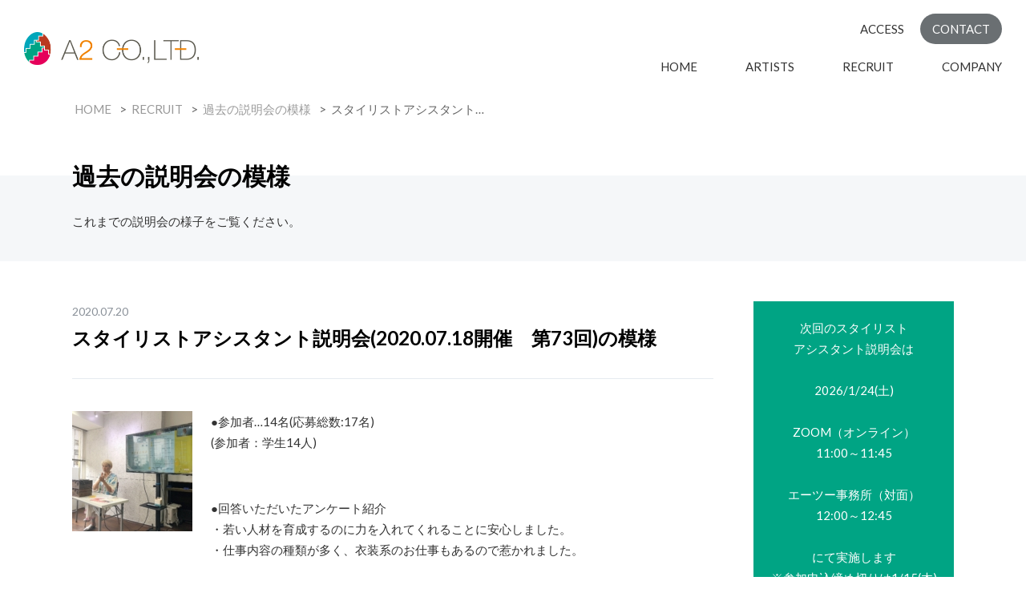

--- FILE ---
content_type: text/html; charset=UTF-8
request_url: https://a2-inc.com/session_backnumber/stylist_assistant_briefing-20200718/
body_size: 16836
content:
<!DOCTYPE html>
<html lang="ja">
<head>
<!-- Google Tag Manager -->
<script>(function(w,d,s,l,i){w[l]=w[l]||[];w[l].push({'gtm.start':
new Date().getTime(),event:'gtm.js'});var f=d.getElementsByTagName(s)[0],
j=d.createElement(s),dl=l!='dataLayer'?'&l='+l:'';j.async=true;j.src=
'https://www.googletagmanager.com/gtm.js?id='+i+dl;f.parentNode.insertBefore(j,f);
})(window,document,'script','dataLayer','GTM-MMGMV6D9');</script>
<!-- End Google Tag Manager -->
  <meta charset="utf-8">
    <meta http-equiv="X-UA-Compatible" content="IE=edge">
  <meta http-equiv="Content-Script-Type" content="text/javascript">
  
    <meta name="HandheldFriendly" content="True">
  <meta name="MobileOptimized" content="320">
  <meta name="viewport" content="width=device-width, initial-scale=1, maximum-scale=1, user-scalable=no">
<meta http-equiv="Cache-Control" content="no-cache" />
<meta http-equiv="Pragma" content="no-cache" />
<meta http-equiv="Expires" content="0" />

    <link rel="apple-touch-icon" href="https://a2-inc.com/wp-2019/wp-content/themes/a2/library/images/apple-touch-icon.png">
  <link rel="icon" href="https://a2-inc.com/wp-2019/wp-content/themes/a2/favicon.png">
  <!--[if IE]>
			<link rel="shortcut icon" href="https://a2-inc.com/wp-2019/wp-content/themes/a2/favicon.ico">
		<![endif]-->
    <meta name="msapplication-TileColor" content="#5596d1">
  <meta name="msapplication-TileImage" content="https://a2-inc.com/wp-2019/wp-content/themes/a2/library/images/win8-tile-icon.png">
  <meta name="theme-color" content="#5596d1">

  <link rel="pingback" href="https://a2-inc.com/wp-2019/xmlrpc.php">

    	<style>img:is([sizes="auto" i], [sizes^="auto," i]) { contain-intrinsic-size: 3000px 1500px }</style>
	
		<!-- All in One SEO 4.9.3 - aioseo.com -->
		<title>スタイリストアシスタント説明会(2020.07.18開催 第73回)の模様 | 株式会社エーツー / 東京・原宿・渋谷</title>
	<meta name="description" content="●参加者…14名(応募総数:17名)(参加者：学生14人) ●回答いただいたアンケート紹介・若い人材を育成する" />
	<meta name="robots" content="max-image-preview:large" />
	<meta name="google-site-verification" content="MDn8rBnqVxc8s2W09jeXVWK2_sG3Kgy-_27GKfvN-yI" />
	<meta name="keywords" content="スタイリストアシスタント,募集,求人" />
	<link rel="canonical" href="https://a2-inc.com/session_backnumber/stylist_assistant_briefing-20200718/" />
	<meta name="generator" content="All in One SEO (AIOSEO) 4.9.3" />
		<meta property="og:locale" content="ja_JP" />
		<meta property="og:site_name" content="スタイリスト事務所｜株式会社エーツー｜東京・原宿・渋谷" />
		<meta property="og:type" content="article" />
		<meta property="og:title" content="スタイリストアシスタント説明会(2020.07.18開催 第73回)の模様 | 株式会社エーツー / 東京・原宿・渋谷" />
		<meta property="og:description" content="●参加者…14名(応募総数:17名)(参加者：学生14人) ●回答いただいたアンケート紹介・若い人材を育成する" />
		<meta property="og:url" content="https://a2-inc.com/session_backnumber/stylist_assistant_briefing-20200718/" />
		<meta property="og:image" content="https://a2-inc.com/wp-2019/wp-content/uploads/2019/05/ogp.png" />
		<meta property="og:image:secure_url" content="https://a2-inc.com/wp-2019/wp-content/uploads/2019/05/ogp.png" />
		<meta property="og:image:width" content="1200" />
		<meta property="og:image:height" content="630" />
		<meta property="article:published_time" content="2020-07-20T06:20:51+00:00" />
		<meta property="article:modified_time" content="2021-05-07T04:11:07+00:00" />
		<meta property="article:publisher" content="https://www.facebook.com/a2.stylist.hairmakeup.food" />
		<meta name="twitter:card" content="summary" />
		<meta name="twitter:title" content="スタイリストアシスタント説明会(2020.07.18開催 第73回)の模様 | 株式会社エーツー / 東京・原宿・渋谷" />
		<meta name="twitter:description" content="●参加者…14名(応募総数:17名)(参加者：学生14人) ●回答いただいたアンケート紹介・若い人材を育成する" />
		<meta name="twitter:image" content="https://a2-inc.com/wp-2019/wp-content/uploads/2019/05/ogp.png" />
		<script type="application/ld+json" class="aioseo-schema">
			{"@context":"https:\/\/schema.org","@graph":[{"@type":"BreadcrumbList","@id":"https:\/\/a2-inc.com\/session_backnumber\/stylist_assistant_briefing-20200718\/#breadcrumblist","itemListElement":[{"@type":"ListItem","@id":"https:\/\/a2-inc.com#listItem","position":1,"name":"\u30db\u30fc\u30e0","item":"https:\/\/a2-inc.com","nextItem":{"@type":"ListItem","@id":"https:\/\/a2-inc.com\/session_backnumber\/#listItem","name":"\u904e\u53bb\u306e\u8aac\u660e\u4f1a"}},{"@type":"ListItem","@id":"https:\/\/a2-inc.com\/session_backnumber\/#listItem","position":2,"name":"\u904e\u53bb\u306e\u8aac\u660e\u4f1a","item":"https:\/\/a2-inc.com\/session_backnumber\/","nextItem":{"@type":"ListItem","@id":"https:\/\/a2-inc.com\/tag\/%e3%82%b9%e3%82%bf%e3%82%a4%e3%83%aa%e3%82%b9%e3%83%88%e3%82%a2%e3%82%b7%e3%82%b9%e3%82%bf%e3%83%b3%e3%83%88\/#listItem","name":"\u30b9\u30bf\u30a4\u30ea\u30b9\u30c8\u30a2\u30b7\u30b9\u30bf\u30f3\u30c8"},"previousItem":{"@type":"ListItem","@id":"https:\/\/a2-inc.com#listItem","name":"\u30db\u30fc\u30e0"}},{"@type":"ListItem","@id":"https:\/\/a2-inc.com\/tag\/%e3%82%b9%e3%82%bf%e3%82%a4%e3%83%aa%e3%82%b9%e3%83%88%e3%82%a2%e3%82%b7%e3%82%b9%e3%82%bf%e3%83%b3%e3%83%88\/#listItem","position":3,"name":"\u30b9\u30bf\u30a4\u30ea\u30b9\u30c8\u30a2\u30b7\u30b9\u30bf\u30f3\u30c8","item":"https:\/\/a2-inc.com\/tag\/%e3%82%b9%e3%82%bf%e3%82%a4%e3%83%aa%e3%82%b9%e3%83%88%e3%82%a2%e3%82%b7%e3%82%b9%e3%82%bf%e3%83%b3%e3%83%88\/","nextItem":{"@type":"ListItem","@id":"https:\/\/a2-inc.com\/session_backnumber\/stylist_assistant_briefing-20200718\/#listItem","name":"\u30b9\u30bf\u30a4\u30ea\u30b9\u30c8\u30a2\u30b7\u30b9\u30bf\u30f3\u30c8\u8aac\u660e\u4f1a(2020.07.18\u958b\u50ac\u3000\u7b2c73\u56de)\u306e\u6a21\u69d8"},"previousItem":{"@type":"ListItem","@id":"https:\/\/a2-inc.com\/session_backnumber\/#listItem","name":"\u904e\u53bb\u306e\u8aac\u660e\u4f1a"}},{"@type":"ListItem","@id":"https:\/\/a2-inc.com\/session_backnumber\/stylist_assistant_briefing-20200718\/#listItem","position":4,"name":"\u30b9\u30bf\u30a4\u30ea\u30b9\u30c8\u30a2\u30b7\u30b9\u30bf\u30f3\u30c8\u8aac\u660e\u4f1a(2020.07.18\u958b\u50ac\u3000\u7b2c73\u56de)\u306e\u6a21\u69d8","previousItem":{"@type":"ListItem","@id":"https:\/\/a2-inc.com\/tag\/%e3%82%b9%e3%82%bf%e3%82%a4%e3%83%aa%e3%82%b9%e3%83%88%e3%82%a2%e3%82%b7%e3%82%b9%e3%82%bf%e3%83%b3%e3%83%88\/#listItem","name":"\u30b9\u30bf\u30a4\u30ea\u30b9\u30c8\u30a2\u30b7\u30b9\u30bf\u30f3\u30c8"}}]},{"@type":"Organization","@id":"https:\/\/a2-inc.com\/#organization","name":"\u682a\u5f0f\u4f1a\u793e\u30a8\u30fc\u30c4\u30fc","description":"\u30b9\u30bf\u30a4\u30ea\u30b9\u30c8\u4e8b\u52d9\u6240","url":"https:\/\/a2-inc.com\/","logo":{"@type":"ImageObject","url":"https:\/\/a2-inc.com\/wp-2019\/wp-content\/uploads\/2024\/08\/01_A2\u30ed\u30b4_\u80cc\u666f\u767d.png","@id":"https:\/\/a2-inc.com\/session_backnumber\/stylist_assistant_briefing-20200718\/#organizationLogo","width":758,"height":158,"caption":"A2\u30ed\u30b4"},"image":{"@id":"https:\/\/a2-inc.com\/session_backnumber\/stylist_assistant_briefing-20200718\/#organizationLogo"},"sameAs":["https:\/\/www.youtube.com\/channel\/UCctk9KCBQsCBiITRcSbVmHg"]},{"@type":"WebPage","@id":"https:\/\/a2-inc.com\/session_backnumber\/stylist_assistant_briefing-20200718\/#webpage","url":"https:\/\/a2-inc.com\/session_backnumber\/stylist_assistant_briefing-20200718\/","name":"\u30b9\u30bf\u30a4\u30ea\u30b9\u30c8\u30a2\u30b7\u30b9\u30bf\u30f3\u30c8\u8aac\u660e\u4f1a(2020.07.18\u958b\u50ac \u7b2c73\u56de)\u306e\u6a21\u69d8 | \u682a\u5f0f\u4f1a\u793e\u30a8\u30fc\u30c4\u30fc \/ \u6771\u4eac\u30fb\u539f\u5bbf\u30fb\u6e0b\u8c37","description":"\u25cf\u53c2\u52a0\u8005\u202614\u540d(\u5fdc\u52df\u7dcf\u6570:17\u540d)(\u53c2\u52a0\u8005\uff1a\u5b66\u751f14\u4eba) \u25cf\u56de\u7b54\u3044\u305f\u3060\u3044\u305f\u30a2\u30f3\u30b1\u30fc\u30c8\u7d39\u4ecb\u30fb\u82e5\u3044\u4eba\u6750\u3092\u80b2\u6210\u3059\u308b","inLanguage":"ja","isPartOf":{"@id":"https:\/\/a2-inc.com\/#website"},"breadcrumb":{"@id":"https:\/\/a2-inc.com\/session_backnumber\/stylist_assistant_briefing-20200718\/#breadcrumblist"},"image":{"@type":"ImageObject","url":"https:\/\/a2-inc.com\/wp-2019\/wp-content\/uploads\/2020\/07\/smk73-2.jpg","@id":"https:\/\/a2-inc.com\/session_backnumber\/stylist_assistant_briefing-20200718\/#mainImage","width":1108,"height":1478,"caption":"2020\u5e7407\u670818\u65e5\u958b\u50ac\u306e\u30b9\u30bf\u30a4\u30ea\u30b9\u30c8\u30a2\u30b7\u30b9\u30bf\u30f3\u30c8\u8aac\u660e\u4f1a\u306e\u69d8\u5b50"},"primaryImageOfPage":{"@id":"https:\/\/a2-inc.com\/session_backnumber\/stylist_assistant_briefing-20200718\/#mainImage"},"datePublished":"2020-07-20T15:20:51+09:00","dateModified":"2021-05-07T13:11:07+09:00"},{"@type":"WebSite","@id":"https:\/\/a2-inc.com\/#website","url":"https:\/\/a2-inc.com\/","name":"\u682a\u5f0f\u4f1a\u793e\u30a8\u30fc\u30c4\u30fc \/ \u6771\u4eac\u30fb\u539f\u5bbf\u30fb\u6e0b\u8c37","description":"\u30b9\u30bf\u30a4\u30ea\u30b9\u30c8\u4e8b\u52d9\u6240","inLanguage":"ja","publisher":{"@id":"https:\/\/a2-inc.com\/#organization"}}]}
		</script>
		<!-- All in One SEO -->

<link rel='dns-prefetch' href='//code.jquery.com' />
<link rel='dns-prefetch' href='//fonts.googleapis.com' />
<link rel="alternate" type="application/rss+xml" title="株式会社エーツー / 東京・原宿・渋谷 &raquo; フィード" href="https://a2-inc.com/feed/" />
<link rel="alternate" type="application/rss+xml" title="株式会社エーツー / 東京・原宿・渋谷 &raquo; コメントフィード" href="https://a2-inc.com/comments/feed/" />
<link rel="alternate" type="application/rss+xml" title="株式会社エーツー / 東京・原宿・渋谷 &raquo; スタイリストアシスタント説明会(2020.07.18開催　第73回)の模様 のコメントのフィード" href="https://a2-inc.com/session_backnumber/stylist_assistant_briefing-20200718/feed/" />
		<!-- This site uses the Google Analytics by MonsterInsights plugin v9.11.1 - Using Analytics tracking - https://www.monsterinsights.com/ -->
							<script src="//www.googletagmanager.com/gtag/js?id=G-501HPVE6VP"  data-cfasync="false" data-wpfc-render="false" type="text/javascript" async></script>
			<script data-cfasync="false" data-wpfc-render="false" type="text/javascript">
				var mi_version = '9.11.1';
				var mi_track_user = true;
				var mi_no_track_reason = '';
								var MonsterInsightsDefaultLocations = {"page_location":"https:\/\/a2-inc.com\/session_backnumber\/stylist_assistant_briefing-20200718\/"};
								if ( typeof MonsterInsightsPrivacyGuardFilter === 'function' ) {
					var MonsterInsightsLocations = (typeof MonsterInsightsExcludeQuery === 'object') ? MonsterInsightsPrivacyGuardFilter( MonsterInsightsExcludeQuery ) : MonsterInsightsPrivacyGuardFilter( MonsterInsightsDefaultLocations );
				} else {
					var MonsterInsightsLocations = (typeof MonsterInsightsExcludeQuery === 'object') ? MonsterInsightsExcludeQuery : MonsterInsightsDefaultLocations;
				}

								var disableStrs = [
										'ga-disable-G-501HPVE6VP',
									];

				/* Function to detect opted out users */
				function __gtagTrackerIsOptedOut() {
					for (var index = 0; index < disableStrs.length; index++) {
						if (document.cookie.indexOf(disableStrs[index] + '=true') > -1) {
							return true;
						}
					}

					return false;
				}

				/* Disable tracking if the opt-out cookie exists. */
				if (__gtagTrackerIsOptedOut()) {
					for (var index = 0; index < disableStrs.length; index++) {
						window[disableStrs[index]] = true;
					}
				}

				/* Opt-out function */
				function __gtagTrackerOptout() {
					for (var index = 0; index < disableStrs.length; index++) {
						document.cookie = disableStrs[index] + '=true; expires=Thu, 31 Dec 2099 23:59:59 UTC; path=/';
						window[disableStrs[index]] = true;
					}
				}

				if ('undefined' === typeof gaOptout) {
					function gaOptout() {
						__gtagTrackerOptout();
					}
				}
								window.dataLayer = window.dataLayer || [];

				window.MonsterInsightsDualTracker = {
					helpers: {},
					trackers: {},
				};
				if (mi_track_user) {
					function __gtagDataLayer() {
						dataLayer.push(arguments);
					}

					function __gtagTracker(type, name, parameters) {
						if (!parameters) {
							parameters = {};
						}

						if (parameters.send_to) {
							__gtagDataLayer.apply(null, arguments);
							return;
						}

						if (type === 'event') {
														parameters.send_to = monsterinsights_frontend.v4_id;
							var hookName = name;
							if (typeof parameters['event_category'] !== 'undefined') {
								hookName = parameters['event_category'] + ':' + name;
							}

							if (typeof MonsterInsightsDualTracker.trackers[hookName] !== 'undefined') {
								MonsterInsightsDualTracker.trackers[hookName](parameters);
							} else {
								__gtagDataLayer('event', name, parameters);
							}
							
						} else {
							__gtagDataLayer.apply(null, arguments);
						}
					}

					__gtagTracker('js', new Date());
					__gtagTracker('set', {
						'developer_id.dZGIzZG': true,
											});
					if ( MonsterInsightsLocations.page_location ) {
						__gtagTracker('set', MonsterInsightsLocations);
					}
										__gtagTracker('config', 'G-501HPVE6VP', {"forceSSL":"true","link_attribution":"true"} );
										window.gtag = __gtagTracker;										(function () {
						/* https://developers.google.com/analytics/devguides/collection/analyticsjs/ */
						/* ga and __gaTracker compatibility shim. */
						var noopfn = function () {
							return null;
						};
						var newtracker = function () {
							return new Tracker();
						};
						var Tracker = function () {
							return null;
						};
						var p = Tracker.prototype;
						p.get = noopfn;
						p.set = noopfn;
						p.send = function () {
							var args = Array.prototype.slice.call(arguments);
							args.unshift('send');
							__gaTracker.apply(null, args);
						};
						var __gaTracker = function () {
							var len = arguments.length;
							if (len === 0) {
								return;
							}
							var f = arguments[len - 1];
							if (typeof f !== 'object' || f === null || typeof f.hitCallback !== 'function') {
								if ('send' === arguments[0]) {
									var hitConverted, hitObject = false, action;
									if ('event' === arguments[1]) {
										if ('undefined' !== typeof arguments[3]) {
											hitObject = {
												'eventAction': arguments[3],
												'eventCategory': arguments[2],
												'eventLabel': arguments[4],
												'value': arguments[5] ? arguments[5] : 1,
											}
										}
									}
									if ('pageview' === arguments[1]) {
										if ('undefined' !== typeof arguments[2]) {
											hitObject = {
												'eventAction': 'page_view',
												'page_path': arguments[2],
											}
										}
									}
									if (typeof arguments[2] === 'object') {
										hitObject = arguments[2];
									}
									if (typeof arguments[5] === 'object') {
										Object.assign(hitObject, arguments[5]);
									}
									if ('undefined' !== typeof arguments[1].hitType) {
										hitObject = arguments[1];
										if ('pageview' === hitObject.hitType) {
											hitObject.eventAction = 'page_view';
										}
									}
									if (hitObject) {
										action = 'timing' === arguments[1].hitType ? 'timing_complete' : hitObject.eventAction;
										hitConverted = mapArgs(hitObject);
										__gtagTracker('event', action, hitConverted);
									}
								}
								return;
							}

							function mapArgs(args) {
								var arg, hit = {};
								var gaMap = {
									'eventCategory': 'event_category',
									'eventAction': 'event_action',
									'eventLabel': 'event_label',
									'eventValue': 'event_value',
									'nonInteraction': 'non_interaction',
									'timingCategory': 'event_category',
									'timingVar': 'name',
									'timingValue': 'value',
									'timingLabel': 'event_label',
									'page': 'page_path',
									'location': 'page_location',
									'title': 'page_title',
									'referrer' : 'page_referrer',
								};
								for (arg in args) {
																		if (!(!args.hasOwnProperty(arg) || !gaMap.hasOwnProperty(arg))) {
										hit[gaMap[arg]] = args[arg];
									} else {
										hit[arg] = args[arg];
									}
								}
								return hit;
							}

							try {
								f.hitCallback();
							} catch (ex) {
							}
						};
						__gaTracker.create = newtracker;
						__gaTracker.getByName = newtracker;
						__gaTracker.getAll = function () {
							return [];
						};
						__gaTracker.remove = noopfn;
						__gaTracker.loaded = true;
						window['__gaTracker'] = __gaTracker;
					})();
									} else {
										console.log("");
					(function () {
						function __gtagTracker() {
							return null;
						}

						window['__gtagTracker'] = __gtagTracker;
						window['gtag'] = __gtagTracker;
					})();
									}
			</script>
							<!-- / Google Analytics by MonsterInsights -->
		<script type="text/javascript">
/* <![CDATA[ */
window._wpemojiSettings = {"baseUrl":"https:\/\/s.w.org\/images\/core\/emoji\/16.0.1\/72x72\/","ext":".png","svgUrl":"https:\/\/s.w.org\/images\/core\/emoji\/16.0.1\/svg\/","svgExt":".svg","source":{"concatemoji":"https:\/\/a2-inc.com\/wp-2019\/wp-includes\/js\/wp-emoji-release.min.js"}};
/*! This file is auto-generated */
!function(s,n){var o,i,e;function c(e){try{var t={supportTests:e,timestamp:(new Date).valueOf()};sessionStorage.setItem(o,JSON.stringify(t))}catch(e){}}function p(e,t,n){e.clearRect(0,0,e.canvas.width,e.canvas.height),e.fillText(t,0,0);var t=new Uint32Array(e.getImageData(0,0,e.canvas.width,e.canvas.height).data),a=(e.clearRect(0,0,e.canvas.width,e.canvas.height),e.fillText(n,0,0),new Uint32Array(e.getImageData(0,0,e.canvas.width,e.canvas.height).data));return t.every(function(e,t){return e===a[t]})}function u(e,t){e.clearRect(0,0,e.canvas.width,e.canvas.height),e.fillText(t,0,0);for(var n=e.getImageData(16,16,1,1),a=0;a<n.data.length;a++)if(0!==n.data[a])return!1;return!0}function f(e,t,n,a){switch(t){case"flag":return n(e,"\ud83c\udff3\ufe0f\u200d\u26a7\ufe0f","\ud83c\udff3\ufe0f\u200b\u26a7\ufe0f")?!1:!n(e,"\ud83c\udde8\ud83c\uddf6","\ud83c\udde8\u200b\ud83c\uddf6")&&!n(e,"\ud83c\udff4\udb40\udc67\udb40\udc62\udb40\udc65\udb40\udc6e\udb40\udc67\udb40\udc7f","\ud83c\udff4\u200b\udb40\udc67\u200b\udb40\udc62\u200b\udb40\udc65\u200b\udb40\udc6e\u200b\udb40\udc67\u200b\udb40\udc7f");case"emoji":return!a(e,"\ud83e\udedf")}return!1}function g(e,t,n,a){var r="undefined"!=typeof WorkerGlobalScope&&self instanceof WorkerGlobalScope?new OffscreenCanvas(300,150):s.createElement("canvas"),o=r.getContext("2d",{willReadFrequently:!0}),i=(o.textBaseline="top",o.font="600 32px Arial",{});return e.forEach(function(e){i[e]=t(o,e,n,a)}),i}function t(e){var t=s.createElement("script");t.src=e,t.defer=!0,s.head.appendChild(t)}"undefined"!=typeof Promise&&(o="wpEmojiSettingsSupports",i=["flag","emoji"],n.supports={everything:!0,everythingExceptFlag:!0},e=new Promise(function(e){s.addEventListener("DOMContentLoaded",e,{once:!0})}),new Promise(function(t){var n=function(){try{var e=JSON.parse(sessionStorage.getItem(o));if("object"==typeof e&&"number"==typeof e.timestamp&&(new Date).valueOf()<e.timestamp+604800&&"object"==typeof e.supportTests)return e.supportTests}catch(e){}return null}();if(!n){if("undefined"!=typeof Worker&&"undefined"!=typeof OffscreenCanvas&&"undefined"!=typeof URL&&URL.createObjectURL&&"undefined"!=typeof Blob)try{var e="postMessage("+g.toString()+"("+[JSON.stringify(i),f.toString(),p.toString(),u.toString()].join(",")+"));",a=new Blob([e],{type:"text/javascript"}),r=new Worker(URL.createObjectURL(a),{name:"wpTestEmojiSupports"});return void(r.onmessage=function(e){c(n=e.data),r.terminate(),t(n)})}catch(e){}c(n=g(i,f,p,u))}t(n)}).then(function(e){for(var t in e)n.supports[t]=e[t],n.supports.everything=n.supports.everything&&n.supports[t],"flag"!==t&&(n.supports.everythingExceptFlag=n.supports.everythingExceptFlag&&n.supports[t]);n.supports.everythingExceptFlag=n.supports.everythingExceptFlag&&!n.supports.flag,n.DOMReady=!1,n.readyCallback=function(){n.DOMReady=!0}}).then(function(){return e}).then(function(){var e;n.supports.everything||(n.readyCallback(),(e=n.source||{}).concatemoji?t(e.concatemoji):e.wpemoji&&e.twemoji&&(t(e.twemoji),t(e.wpemoji)))}))}((window,document),window._wpemojiSettings);
/* ]]> */
</script>
<link rel='stylesheet' id='colorbox-theme1-css' href='https://a2-inc.com/wp-2019/wp-content/plugins/jquery-colorbox/themes/theme1/colorbox.css' type='text/css' media='screen' />
<link rel='stylesheet' id='colorbox-css-css' href='https://a2-inc.com/wp-2019/wp-content/plugins/jquery-colorbox/css/jquery-colorbox-zoom.css' type='text/css' media='all' />
<style id='wp-emoji-styles-inline-css' type='text/css'>

	img.wp-smiley, img.emoji {
		display: inline !important;
		border: none !important;
		box-shadow: none !important;
		height: 1em !important;
		width: 1em !important;
		margin: 0 0.07em !important;
		vertical-align: -0.1em !important;
		background: none !important;
		padding: 0 !important;
	}
</style>
<link rel='stylesheet' id='wp-block-library-css' href='https://a2-inc.com/wp-2019/wp-includes/css/dist/block-library/style.min.css' type='text/css' media='all' />
<style id='classic-theme-styles-inline-css' type='text/css'>
/*! This file is auto-generated */
.wp-block-button__link{color:#fff;background-color:#32373c;border-radius:9999px;box-shadow:none;text-decoration:none;padding:calc(.667em + 2px) calc(1.333em + 2px);font-size:1.125em}.wp-block-file__button{background:#32373c;color:#fff;text-decoration:none}
</style>
<link rel='stylesheet' id='aioseo/css/src/vue/standalone/blocks/table-of-contents/global.scss-css' href='https://a2-inc.com/wp-2019/wp-content/plugins/all-in-one-seo-pack/dist/Lite/assets/css/table-of-contents/global.e90f6d47.css' type='text/css' media='all' />
<style id='global-styles-inline-css' type='text/css'>
:root{--wp--preset--aspect-ratio--square: 1;--wp--preset--aspect-ratio--4-3: 4/3;--wp--preset--aspect-ratio--3-4: 3/4;--wp--preset--aspect-ratio--3-2: 3/2;--wp--preset--aspect-ratio--2-3: 2/3;--wp--preset--aspect-ratio--16-9: 16/9;--wp--preset--aspect-ratio--9-16: 9/16;--wp--preset--color--black: #000000;--wp--preset--color--cyan-bluish-gray: #abb8c3;--wp--preset--color--white: #ffffff;--wp--preset--color--pale-pink: #f78da7;--wp--preset--color--vivid-red: #cf2e2e;--wp--preset--color--luminous-vivid-orange: #ff6900;--wp--preset--color--luminous-vivid-amber: #fcb900;--wp--preset--color--light-green-cyan: #7bdcb5;--wp--preset--color--vivid-green-cyan: #00d084;--wp--preset--color--pale-cyan-blue: #8ed1fc;--wp--preset--color--vivid-cyan-blue: #0693e3;--wp--preset--color--vivid-purple: #9b51e0;--wp--preset--gradient--vivid-cyan-blue-to-vivid-purple: linear-gradient(135deg,rgba(6,147,227,1) 0%,rgb(155,81,224) 100%);--wp--preset--gradient--light-green-cyan-to-vivid-green-cyan: linear-gradient(135deg,rgb(122,220,180) 0%,rgb(0,208,130) 100%);--wp--preset--gradient--luminous-vivid-amber-to-luminous-vivid-orange: linear-gradient(135deg,rgba(252,185,0,1) 0%,rgba(255,105,0,1) 100%);--wp--preset--gradient--luminous-vivid-orange-to-vivid-red: linear-gradient(135deg,rgba(255,105,0,1) 0%,rgb(207,46,46) 100%);--wp--preset--gradient--very-light-gray-to-cyan-bluish-gray: linear-gradient(135deg,rgb(238,238,238) 0%,rgb(169,184,195) 100%);--wp--preset--gradient--cool-to-warm-spectrum: linear-gradient(135deg,rgb(74,234,220) 0%,rgb(151,120,209) 20%,rgb(207,42,186) 40%,rgb(238,44,130) 60%,rgb(251,105,98) 80%,rgb(254,248,76) 100%);--wp--preset--gradient--blush-light-purple: linear-gradient(135deg,rgb(255,206,236) 0%,rgb(152,150,240) 100%);--wp--preset--gradient--blush-bordeaux: linear-gradient(135deg,rgb(254,205,165) 0%,rgb(254,45,45) 50%,rgb(107,0,62) 100%);--wp--preset--gradient--luminous-dusk: linear-gradient(135deg,rgb(255,203,112) 0%,rgb(199,81,192) 50%,rgb(65,88,208) 100%);--wp--preset--gradient--pale-ocean: linear-gradient(135deg,rgb(255,245,203) 0%,rgb(182,227,212) 50%,rgb(51,167,181) 100%);--wp--preset--gradient--electric-grass: linear-gradient(135deg,rgb(202,248,128) 0%,rgb(113,206,126) 100%);--wp--preset--gradient--midnight: linear-gradient(135deg,rgb(2,3,129) 0%,rgb(40,116,252) 100%);--wp--preset--font-size--small: 13px;--wp--preset--font-size--medium: 20px;--wp--preset--font-size--large: 36px;--wp--preset--font-size--x-large: 42px;--wp--preset--spacing--20: 0.44rem;--wp--preset--spacing--30: 0.67rem;--wp--preset--spacing--40: 1rem;--wp--preset--spacing--50: 1.5rem;--wp--preset--spacing--60: 2.25rem;--wp--preset--spacing--70: 3.38rem;--wp--preset--spacing--80: 5.06rem;--wp--preset--shadow--natural: 6px 6px 9px rgba(0, 0, 0, 0.2);--wp--preset--shadow--deep: 12px 12px 50px rgba(0, 0, 0, 0.4);--wp--preset--shadow--sharp: 6px 6px 0px rgba(0, 0, 0, 0.2);--wp--preset--shadow--outlined: 6px 6px 0px -3px rgba(255, 255, 255, 1), 6px 6px rgba(0, 0, 0, 1);--wp--preset--shadow--crisp: 6px 6px 0px rgba(0, 0, 0, 1);}:where(.is-layout-flex){gap: 0.5em;}:where(.is-layout-grid){gap: 0.5em;}body .is-layout-flex{display: flex;}.is-layout-flex{flex-wrap: wrap;align-items: center;}.is-layout-flex > :is(*, div){margin: 0;}body .is-layout-grid{display: grid;}.is-layout-grid > :is(*, div){margin: 0;}:where(.wp-block-columns.is-layout-flex){gap: 2em;}:where(.wp-block-columns.is-layout-grid){gap: 2em;}:where(.wp-block-post-template.is-layout-flex){gap: 1.25em;}:where(.wp-block-post-template.is-layout-grid){gap: 1.25em;}.has-black-color{color: var(--wp--preset--color--black) !important;}.has-cyan-bluish-gray-color{color: var(--wp--preset--color--cyan-bluish-gray) !important;}.has-white-color{color: var(--wp--preset--color--white) !important;}.has-pale-pink-color{color: var(--wp--preset--color--pale-pink) !important;}.has-vivid-red-color{color: var(--wp--preset--color--vivid-red) !important;}.has-luminous-vivid-orange-color{color: var(--wp--preset--color--luminous-vivid-orange) !important;}.has-luminous-vivid-amber-color{color: var(--wp--preset--color--luminous-vivid-amber) !important;}.has-light-green-cyan-color{color: var(--wp--preset--color--light-green-cyan) !important;}.has-vivid-green-cyan-color{color: var(--wp--preset--color--vivid-green-cyan) !important;}.has-pale-cyan-blue-color{color: var(--wp--preset--color--pale-cyan-blue) !important;}.has-vivid-cyan-blue-color{color: var(--wp--preset--color--vivid-cyan-blue) !important;}.has-vivid-purple-color{color: var(--wp--preset--color--vivid-purple) !important;}.has-black-background-color{background-color: var(--wp--preset--color--black) !important;}.has-cyan-bluish-gray-background-color{background-color: var(--wp--preset--color--cyan-bluish-gray) !important;}.has-white-background-color{background-color: var(--wp--preset--color--white) !important;}.has-pale-pink-background-color{background-color: var(--wp--preset--color--pale-pink) !important;}.has-vivid-red-background-color{background-color: var(--wp--preset--color--vivid-red) !important;}.has-luminous-vivid-orange-background-color{background-color: var(--wp--preset--color--luminous-vivid-orange) !important;}.has-luminous-vivid-amber-background-color{background-color: var(--wp--preset--color--luminous-vivid-amber) !important;}.has-light-green-cyan-background-color{background-color: var(--wp--preset--color--light-green-cyan) !important;}.has-vivid-green-cyan-background-color{background-color: var(--wp--preset--color--vivid-green-cyan) !important;}.has-pale-cyan-blue-background-color{background-color: var(--wp--preset--color--pale-cyan-blue) !important;}.has-vivid-cyan-blue-background-color{background-color: var(--wp--preset--color--vivid-cyan-blue) !important;}.has-vivid-purple-background-color{background-color: var(--wp--preset--color--vivid-purple) !important;}.has-black-border-color{border-color: var(--wp--preset--color--black) !important;}.has-cyan-bluish-gray-border-color{border-color: var(--wp--preset--color--cyan-bluish-gray) !important;}.has-white-border-color{border-color: var(--wp--preset--color--white) !important;}.has-pale-pink-border-color{border-color: var(--wp--preset--color--pale-pink) !important;}.has-vivid-red-border-color{border-color: var(--wp--preset--color--vivid-red) !important;}.has-luminous-vivid-orange-border-color{border-color: var(--wp--preset--color--luminous-vivid-orange) !important;}.has-luminous-vivid-amber-border-color{border-color: var(--wp--preset--color--luminous-vivid-amber) !important;}.has-light-green-cyan-border-color{border-color: var(--wp--preset--color--light-green-cyan) !important;}.has-vivid-green-cyan-border-color{border-color: var(--wp--preset--color--vivid-green-cyan) !important;}.has-pale-cyan-blue-border-color{border-color: var(--wp--preset--color--pale-cyan-blue) !important;}.has-vivid-cyan-blue-border-color{border-color: var(--wp--preset--color--vivid-cyan-blue) !important;}.has-vivid-purple-border-color{border-color: var(--wp--preset--color--vivid-purple) !important;}.has-vivid-cyan-blue-to-vivid-purple-gradient-background{background: var(--wp--preset--gradient--vivid-cyan-blue-to-vivid-purple) !important;}.has-light-green-cyan-to-vivid-green-cyan-gradient-background{background: var(--wp--preset--gradient--light-green-cyan-to-vivid-green-cyan) !important;}.has-luminous-vivid-amber-to-luminous-vivid-orange-gradient-background{background: var(--wp--preset--gradient--luminous-vivid-amber-to-luminous-vivid-orange) !important;}.has-luminous-vivid-orange-to-vivid-red-gradient-background{background: var(--wp--preset--gradient--luminous-vivid-orange-to-vivid-red) !important;}.has-very-light-gray-to-cyan-bluish-gray-gradient-background{background: var(--wp--preset--gradient--very-light-gray-to-cyan-bluish-gray) !important;}.has-cool-to-warm-spectrum-gradient-background{background: var(--wp--preset--gradient--cool-to-warm-spectrum) !important;}.has-blush-light-purple-gradient-background{background: var(--wp--preset--gradient--blush-light-purple) !important;}.has-blush-bordeaux-gradient-background{background: var(--wp--preset--gradient--blush-bordeaux) !important;}.has-luminous-dusk-gradient-background{background: var(--wp--preset--gradient--luminous-dusk) !important;}.has-pale-ocean-gradient-background{background: var(--wp--preset--gradient--pale-ocean) !important;}.has-electric-grass-gradient-background{background: var(--wp--preset--gradient--electric-grass) !important;}.has-midnight-gradient-background{background: var(--wp--preset--gradient--midnight) !important;}.has-small-font-size{font-size: var(--wp--preset--font-size--small) !important;}.has-medium-font-size{font-size: var(--wp--preset--font-size--medium) !important;}.has-large-font-size{font-size: var(--wp--preset--font-size--large) !important;}.has-x-large-font-size{font-size: var(--wp--preset--font-size--x-large) !important;}
:where(.wp-block-post-template.is-layout-flex){gap: 1.25em;}:where(.wp-block-post-template.is-layout-grid){gap: 1.25em;}
:where(.wp-block-columns.is-layout-flex){gap: 2em;}:where(.wp-block-columns.is-layout-grid){gap: 2em;}
:root :where(.wp-block-pullquote){font-size: 1.5em;line-height: 1.6;}
</style>
<link rel='stylesheet' id='googleFonts-css' href='//fonts.googleapis.com/css?family=Lato%3A400%2C700%2C400italic%2C700italic' type='text/css' media='all' />
<link rel='stylesheet' id='wp-pagenavi-css' href='https://a2-inc.com/wp-2019/wp-content/plugins/wp-pagenavi/pagenavi-css.css' type='text/css' media='all' />
<!--[if lt IE 9]>
<link rel='stylesheet' id='bones-ie-only-css' href='https://a2-inc.com/wp-2019/wp-content/themes/a2/library/css/ie.css' type='text/css' media='all' />
<![endif]-->
<script type="text/javascript" src="https://a2-inc.com/wp-2019/wp-content/plugins/google-analytics-for-wordpress/assets/js/frontend-gtag.min.js" id="monsterinsights-frontend-script-js" async="async" data-wp-strategy="async"></script>
<script data-cfasync="false" data-wpfc-render="false" type="text/javascript" id='monsterinsights-frontend-script-js-extra'>/* <![CDATA[ */
var monsterinsights_frontend = {"js_events_tracking":"true","download_extensions":"doc,pdf,ppt,zip,xls,docx,pptx,xlsx","inbound_paths":"[{\"path\":\"\\\/go\\\/\",\"label\":\"affiliate\"},{\"path\":\"\\\/recommend\\\/\",\"label\":\"affiliate\"}]","home_url":"https:\/\/a2-inc.com","hash_tracking":"false","v4_id":"G-501HPVE6VP"};/* ]]> */
</script>
<script type="text/javascript" src="https://a2-inc.com/wp-2019/wp-content/themes/a2/library/js/libs/modernizr.custom.min.js" id="bones-modernizr-js"></script>
<link rel="https://api.w.org/" href="https://a2-inc.com/wp-json/" /><link rel='shortlink' href='https://a2-inc.com/?p=4137' />
<link rel="alternate" title="oEmbed (JSON)" type="application/json+oembed" href="https://a2-inc.com/wp-json/oembed/1.0/embed?url=https%3A%2F%2Fa2-inc.com%2Fsession_backnumber%2Fstylist_assistant_briefing-20200718%2F" />
<link rel="alternate" title="oEmbed (XML)" type="text/xml+oembed" href="https://a2-inc.com/wp-json/oembed/1.0/embed?url=https%3A%2F%2Fa2-inc.com%2Fsession_backnumber%2Fstylist_assistant_briefing-20200718%2F&#038;format=xml" />
<meta name="cdp-version" content="1.5.0" />  
    	<script src="https://ajax.googleapis.com/ajax/libs/jquery/3.4.1/jquery.min.js"></script>
  <link href="https://a2-inc.com/wp-2019/wp-content/themes/a2/library/css/reset.css" type="text/css" rel="stylesheet">
  <link href="https://a2-inc.com/wp-2019/wp-content/themes/a2/library/css/common.css" type="text/css" rel="stylesheet">
  <link href="https://a2-inc.com/wp-2019/wp-content/themes/a2/library/css/slick.css" type="text/css" rel="stylesheet">
  <link href="https://a2-inc.com/wp-2019/wp-content/themes/a2/library/css/slick-theme.css" type="text/css" rel="stylesheet"/>


  <!--スマホ -->
  <link media="only screen and (max-width: 1023px)" href="https://a2-inc.com/wp-2019/wp-content/themes/a2/library/css/style_sp.css" type="text/css" rel="stylesheet">
  <!--/スマホ -->
  <!--PC -->
  <link media="screen and (min-width:1024px)" href="https://a2-inc.com/wp-2019/wp-content/themes/a2/library/css/style_pc.css" type="text/css" rel="stylesheet">
  <!--/PC -->
  <link href="https://a2-inc.com/wp-2019/wp-content/themes/a2/library/css/animate.css" type="text/css" rel="stylesheet">
  <link rel="stylesheet" href="https://a2-inc.com/wp-2019/wp-content/themes/a2/library/css/print.css" type="text/css" media="print"/>
<link href="https://fonts.googleapis.com/css?family=Lato:400,700,900" rel="stylesheet">
</head>

<body id="home">
<!-- エラーの為、一時的に外した。  11/24エラーが治ったのを確認した --><div id="fb-root"></div>
<script async defer crossorigin="anonymous" src="https://connect.facebook.net/ja_JP/sdk.js#xfbml=1&version=v9.0&appId=225761224864598&autoLogAppEvents=1" nonce="0SZWjwnd"></script>

<header id="hdr">


<nav>
<!-- Google Tag Manager (noscript) -->
<noscript><iframe src="https://www.googletagmanager.com/ns.html?id=GTM-MMGMV6D9"
height="0" width="0" style="display:none;visibility:hidden"></iframe></noscript>
<!-- End Google Tag Manager (noscript) -->
<div id="nav-drawer" class="menu">
<div id="logo">
<h1><a href="/"><img class="img_w_100" src="https://a2-inc.com/wp-2019/wp-content/themes/a2/library/images/common/logo.png" alt="株式会社A2（エーツー）" /></a></h1>
</div>
<input id="nav-input" type="checkbox" class="nav-unshown pc_none" /> <label id="nav-open" class="pc_none" for="nav-input"><span></span></label> <label class="nav-unshown pc_none" id="nav-close" for="nav-input"></label>
<div id="nav-content">
<ul id="menu-header-main">
<li class="menu__none"><a href="/">HOME</a></li>
<li class="menu__mega nav_artist"><a href="#menu-header-main" id="nav_artist" class="init-bottom">ARTISTS</a>
<div class="menu__second-level">
<ul class="nav_artist_cardSet pc_d_flex pc_justify-content-between">
<li class="nav_artist_card">
<h2 class="nav_artist_tit bg_stylist">スタイリスト<span class="pc_none"> <img src="https://a2-inc.com/wp-2019/wp-content/uploads/2019/04/nav_logo_der_sp.png" alt="" width="302" height="48" class="nav_logo_der_sp" /></span></h2>
<a href="/artist/" class="sp_none">
<div class="nav_artist_inner">
<div class="nav_artist_logo"><img class="img_w_100" src="https://a2-inc.com/wp-2019/wp-content/themes/a2/library/images/common/nav_logo_der.png" alt="DerGLANZ スタイリスト" /></div>
<ul class="sp_none">
<li>ファッションスタイリスト</li>
<li>インテリアスタイリスト</li>
<li>コスチュームデザイン＆衣装制作</li>
<li>デコレート＆スタイリング</li>
<li>美術</li>
</ul>
</div>
</a>
<div class="nav_artist_ftr"><a class="pc_none sp_nav_artist_icon" href="/artist/">トップ</a><a class="nav_artist_btn_staff" href="/artist/#artist">アーティスト一覧</a></div>
</li>
<li class="nav_artist_card">
<h2 class="nav_artist_tit bg_stylist_assi">スタイリストアシスタント<span class="pc_none"> <img src="https://a2-inc.com/wp-2019/wp-content/uploads/2019/04/nav_logo_max_sp.png" alt="" width="302" height="48" class="nav_logo_max_sp" /></span></h2>
<a href="/artist/stylist_assistant/" class="sp_none">
<div class="nav_artist_inner">
<div class="nav_artist_logo"><img class="img_w_100" src="https://a2-inc.com/wp-2019/wp-content/themes/a2/library/images/common/nav_logo_max.png" alt="MAXX スタイリストアシスタント" /></div>
<ul class="sp_none">
<li>スタイリストアシスタント</li>
<li>フィッター</li>
<li>ワードロープ</li>
</ul>
</div>
</a>
<div class="nav_artist_ftr"><a class="pc_none sp_nav_artist_icon" href="/artist/stylist_assistant/">トップ</a><a class="nav_artist_btn_price" href="/artist/stylist_assistant#price">アシスタント料金表</a></div>
</li>
<li class="nav_artist_card">
<h2 class="nav_artist_tit bg_hairmake">ヘアメイク<span class="pc_none"> <img src="https://a2-inc.com/wp-2019/wp-content/uploads/2019/04/nav_logo_igloo_sp.png" alt="" width="302" height="48" class="nav_logo_igloo_sp" /></span></h2>
<a href="/artist/hair_make/" class="sp_none">
<div class="nav_artist_inner">
<div class="nav_artist_logo"><img class="img_w_100" src="https://a2-inc.com/wp-2019/wp-content/themes/a2/library/images/common/nav_logo_igloo.png" alt="igloo ヘアメイク" /></div>
<ul class="sp_none">
<li>ヘア&amp;メイク</li>
<li>ネイル</li>
<li>ヘアメイクアシスタント</li>
</ul>
</div>
</a>
<div class="nav_artist_ftr"><a class="pc_none sp_nav_artist_icon" href="/artist/hair_make/">トップ</a><a class="nav_artist_btn_staff" href="/artist/hair_make#artist">アーティスト一覧</a><!-- <a class="nav_artist_btn_price" href="https://a2-inc.com/artist/hair_make/assistantprice/"><span data-mce-type="bookmark" style="display: inline-block; width: 0px; overflow: hidden; line-height: 0;" class="mce_SELRES_start"></span>アシスタント料金表</a>--></div>
</li>
<li class="nav_artist_card">
<h2 class="nav_artist_tit bg_food">フードスタイリスト<span class="pc_none"> <img src="https://a2-inc.com/wp-2019/wp-content/uploads/2019/04/nav_logo_fmaxx_sp.png" alt="" width="302" height="48" class="nav_logo_fmaxx_sp" /></span></h2>
<a href="/artist/food_stylist/" class="sp_none">
<div class="nav_artist_inner">
<div class="nav_artist_logo"><img class="img_w_100" src="https://a2-inc.com/wp-2019/wp-content/themes/a2/library/images/common/nav_logo_fmaxx.png" alt="F・MAXX フードスタイリスト" /></div>
<ul class="sp_none">
<li>フードスタイリスト</li>
<li>料理家</li>
<li>パティシエスタイリスト</li>
<li>フードスタイリスト アシスタント</li>
</ul>
</div>
</a>
<div class="nav_artist_ftr"><a class="pc_none sp_nav_artist_icon" href="/artist/food_stylist/">トップ</a><a class="nav_artist_btn_staff" href="/artist/food_stylist#artist">アーティスト一覧</a><!-- <a class="nav_artist_btn_price" href="/artist/food_stylist#price">アシスタント料金表</a> --></div>
</li>
<li class="nav_artist_card">
<h2 class="nav_artist_tit bg_casting">キャスティング &amp; マネジメント<span class="pc_none"> <img src="https://a2-inc.com/wp-2019/wp-content/uploads/2019/04/nav_logo_casting_sp.png" alt="" width="302" height="48" class="nav_logo_casting_sp" /></span></h2>
<a href="/artist/casting/" class="sp_none">
<div class="nav_artist_inner">
<div class="nav_artist_logo"><img class="img_w_100" src="https://a2-inc.com/wp-2019/wp-content/themes/a2/library/images/common/nav_logo_casting.png" alt="A2 / casting キャスティング &amp; マネジメント" /></div>
<ul class="sp_none">
<li>モデル、タレント、文化人のキャスティング</li>
<li>撮影制作コーディネート</li>
</ul>
</div>
</a>
<div class="nav_artist_ftr"><a class="pc_none sp_nav_artist_icon" href="/artist/casting/">トップ</a><a class="nav_artist_btn_staff" href="/artist/casting#artist">アーティスト一覧</a></div>
</li>
</ul>
</div>
</li>
<li class="menu__mega nav_recruit"><a href="#menu-header-main" id="nav_recruit" class="init-bottom">RECRUIT</a>
<div class="menu__second-level">
<div class="nav_recruit_cardSet pc_d_flex pc_justify-content-between">
<div class="nav_recruit_container01">
<h2 class="nav_recruit_tit">アシスタント募集</h2>
<div class="nav_recruit_container01_inner">
<div class="pc_d_flex pc_justify-content-between">
<div class="w_48">
<h3 class="nav_recruit_cat_tit bg_stylist_assi">スタイリストアシスタント</h3>
<ul class="nav_recruit_li">
<li class="icon_arrow_circle"><a href="/stylist_assistant/">募集要項</a></li>
</ul>
</div>
　
<div class="w_48">
<h3 class="nav_recruit_cat_tit bg_hairmake">ヘアメイクアシスタント</h3>
<ul class="nav_recruit_li">
<li class="icon_arrow_circle"><a href="/hairmake_assistant/">募集要項</a></li>
</ul>
</div>
　
<div class="w_48">
<h3 class="nav_recruit_cat_tit bg_food">フードスタイリスト アシスタント</h3>
<ul class="nav_recruit_li">
<li class="icon_arrow_circle"><a href="/food_stylist_assistant/">募集要項</a></li>
</ul>
</div>
</div>
</div>
</div>
<!-- /.nav_recruit_container01 -->
<!-- /.nav_recruit_container02 --></div>
<!-- /.nav_recruit_cardSet --></div>
</li>
<li class="menu__none nav_company"><a href="/company/">COMPANY</a></li>
</ul>
<ul id="menu-header-sub">
<li><a href="/access/">ACCESS</a></li>
<li class="nav_contact"><a href="/contact/">CONTACT</a></li>
</ul>
</div>
</div></nav>
  
  
  

</header><div id="wrapper">

  
<div class="breadCrumb">
<div class="container">
<div class="pankuzu">
<ul class="clearfix">
<li><a href="https://a2-inc.com">HOME</a></li>
<li><a href="/recruit/">RECRUIT</a></li>
<li><a href="/recruit/session_backnumber/">過去の説明会の模様</a></li>
<li>スタイリストアシスタント…</li>
</ul>
</div>
</div>
</div>
<!--/.breadCrumb -->
  
  
<!-- second title area -->
<div class="second_tit_area">
<div class="container">
<h1 class="second_tit clearfix secont_tit_session">過去の説明会の模様</h1>
<p class="title_sub">これまでの説明会の様子をご覧ください。</p>
</div>
</div>
<!-- /second title area -->
  
  
<div class="container pc_d_flex justify-content-between">
  <div class="singlelist_main_area">

<article id="post-4137" class="cf post-4137 session_backnumber type-session_backnumber status-publish has-post-thumbnail hentry tag-28 tag-29 tag-30" >

		<header class="single-header entry-header">
      <p class="single_day"><time>2020.07.20</time></p>
      <h1 class="singlpage_tit">
				スタイリストアシスタント説明会(2020.07.18開催　第73回)の模様			</h1>
		</header>
		
		<section class="entry-content single-content cf" itemprop="articleBody">
			<a href="https://a2-inc.com/wp-2019/wp-content/uploads/2020/07/smk73-2.jpg"><img decoding="async" src="https://a2-inc.com/wp-2019/wp-content/uploads/2020/07/smk73-2-150x150.jpg" alt="2020年07月18日開催のスタイリストアシスタント説明会の様子" width="150" height="150" class="size-thumbnail wp-image-4142 alignleft" /></a>
<p>●参加者…14名(応募総数:17名)<br />(参加者：学生14人)</p>
<p><br />●回答いただいたアンケート紹介<br />・若い人材を育成するのに力を入れてくれることに安心しました。<br />・仕事内容の種類が多く、衣装系のお仕事もあるので惹かれました。</p>
<p>●面接 1名</p>
<p>●次回<br />2020/09/12(土)13:30～スタート<br />Zoomで開催します！</p>      
		</section>
				
	</article>
<nav class="pagenation_title">
<ul class="clearfix">
<li class="prevLink"><a href="https://a2-inc.com/session_backnumber/stylist_assistant_briefing-20200125/" rel="prev">スタイリストアシスタント説明会(2020.01.25開催　第71回)の模様</a></li>
</ul>
</nav>
</div>
  <!-- /.singlelist_main_area -->
  
  
  <aside id="sidebar1" class="sidebar">
  <div class="sidebar_section">
  <div class="mgb20">
<div class="info_area">
<a href="/stylist_assistant/#setsumeikai" class="bg_stylist_assi">
<p class="text_white mgb20">次回のスタイリスト<br>アシスタント説明会は<br><br>
2026/1/24(土)<br><br>
ZOOM（オンライン）<br>11:00～11:45<br><br>
エーツー事務所（対面）<br>12:00～12:45<br><br>
にて実施します<br>
※参加申込締め切りは1/15(木)
<!-- (受付開始時間は参加者へメール) --></p>
<p class="mgb10"><span class="btn_like_style_white">説明会に申込む</span></p>
</a>
</div>
</div>
<!-- /.mgb20 -->

<div class="info_area2">
<a href="/recruit/">
<img src="https://a2-inc.com/wp-2019/wp-content/uploads/2019/05/banner.png" alt="アシスタント募集" class="img_w_100" />
</a>
</div>  </div>
  
  
	<div class="sidebar_section">
		<h4 class="widgettitle">RECENT ENTRIES</h4>
    <ul class="sidebar_ul">
            <li><a href="https://a2-inc.com/session_backnumber/stylist_assistant_briefing-20200718/" class="clearfix">
                 <div class="sidebar_thumbail">
                  <img width="160" height="140" src="https://a2-inc.com/wp-2019/wp-content/uploads/2020/07/smk73-2-160x140.jpg" class="attachment-sidebar_thumb size-sidebar_thumb colorbox-4137  wp-post-image" alt="2020年07月18日開催のスタイリストアシスタント説明会の様子" decoding="async" loading="lazy" />                </div>
                <div class="sidebar_titArea">
                  <span>
                    <time class="sidebar_day">
                      2020.07.20                    </time>
                  </span>
                  <h2 class="sidebar_tit">スタイリストアシスタント説明会(2020.07.18開…</h2>
                 </div>
               </a></li>
            <li><a href="https://a2-inc.com/session_backnumber/stylist_assistant_briefing-20200125/" class="clearfix">
                 <div class="sidebar_thumbail">
                  <img width="160" height="140" src="https://a2-inc.com/wp-2019/wp-content/uploads/2020/01/smk71-160x140.jpg" class="attachment-sidebar_thumb size-sidebar_thumb colorbox-3983  wp-post-image" alt="2020年01月25日開催のスタイリストアシスタント説明会の様子" decoding="async" loading="lazy" />                </div>
                <div class="sidebar_titArea">
                  <span>
                    <time class="sidebar_day">
                      2020.01.27                    </time>
                  </span>
                  <h2 class="sidebar_tit">スタイリストアシスタント説明会(2020.01.25開…</h2>
                 </div>
               </a></li>
            <li><a href="https://a2-inc.com/session_backnumber/stylist_assistant_briefing-20191130/" class="clearfix">
                 <div class="sidebar_thumbail">
                  <img width="160" height="140" src="https://a2-inc.com/wp-2019/wp-content/uploads/2019/12/smk70-160x140.jpg" class="attachment-sidebar_thumb size-sidebar_thumb colorbox-3937  wp-post-image" alt="2019年11月30日開催のスタイリストアシスタント説明会の様子" decoding="async" loading="lazy" />                </div>
                <div class="sidebar_titArea">
                  <span>
                    <time class="sidebar_day">
                      2019.12.02                    </time>
                  </span>
                  <h2 class="sidebar_tit">スタイリストアシスタント説明会(2019.11.30開…</h2>
                 </div>
               </a></li>
        </ul>
	</div>


    
          
  
  
  
  
  
  
  
	<div class="sidebar_section">
		<h4 class="widgettitle">説明会 ARCHIVE</h4>
     <ul class="sidebar_ul_arrow">
    	<li><a href='https://a2-inc.com/session_backnumber/2020/07/'>2020年7月&nbsp;(1)</a></li>
	<li><a href='https://a2-inc.com/session_backnumber/2020/01/'>2020年1月&nbsp;(1)</a></li>
	<li><a href='https://a2-inc.com/session_backnumber/2019/12/'>2019年12月&nbsp;(1)</a></li>
	<li><a href='https://a2-inc.com/session_backnumber/2019/09/'>2019年9月&nbsp;(1)</a></li>
	<li><a href='https://a2-inc.com/session_backnumber/2019/07/'>2019年7月&nbsp;(1)</a></li>
	<li><a href='https://a2-inc.com/session_backnumber/2019/05/'>2019年5月&nbsp;(1)</a></li>
	<li><a href='https://a2-inc.com/session_backnumber/2019/03/'>2019年3月&nbsp;(1)</a></li>
	<li><a href='https://a2-inc.com/session_backnumber/2019/01/'>2019年1月&nbsp;(1)</a></li>
	<li><a href='https://a2-inc.com/session_backnumber/2018/12/'>2018年12月&nbsp;(1)</a></li>
	<li><a href='https://a2-inc.com/session_backnumber/2018/10/'>2018年10月&nbsp;(1)</a></li>
	<li><a href='https://a2-inc.com/session_backnumber/2018/07/'>2018年7月&nbsp;(1)</a></li>
	<li><a href='https://a2-inc.com/session_backnumber/2018/05/'>2018年5月&nbsp;(1)</a></li>
	<li><a href='https://a2-inc.com/session_backnumber/2018/03/'>2018年3月&nbsp;(1)</a></li>
	<li><a href='https://a2-inc.com/session_backnumber/2018/01/'>2018年1月&nbsp;(1)</a></li>
	<li><a href='https://a2-inc.com/session_backnumber/2017/12/'>2017年12月&nbsp;(1)</a></li>
	<li><a href='https://a2-inc.com/session_backnumber/2017/10/'>2017年10月&nbsp;(1)</a></li>
	<li><a href='https://a2-inc.com/session_backnumber/2017/08/'>2017年8月&nbsp;(1)</a></li>
	<li><a href='https://a2-inc.com/session_backnumber/2017/05/'>2017年5月&nbsp;(1)</a></li>
</ul>
	</div>
</aside></div>
  
  
  
  
  


</div>
<section id="ftrcontact">
<div class="ftrcontact_section">
<h3 class="ftrcontact_tit">お問合せ<br /><span class="ftrcontact_tit_sub">お仕事依頼はこちらから</span></h3>
<p class="pc_center tb_center">お仕事のご依頼内容によりお見積りをご用意させていただきますので、<br class="sp_none tb_block" />お電話又はメールにてお気軽にお問い合わせください。<br />またアシスタントをご依頼の場合は、予め料金表をご覧ください。</p>
<div class="ftrcontact_box pc_d_flex pc_flex_wrap tb_d_flex tb_flex_wrap">
<div class="ftrcontact_name">
<div class="ftrcontact_name_inner clearfix">
<div class="floatL ftrcontact_name_logo"><img class="img_w_100 pc_none" src="https://a2-inc.com/wp-2019/wp-content/uploads/2019/04/ftr_logo_der_sp.png" alt="DerGLANZ" /><img class="img_w_100 sp_none" src="https://a2-inc.com/wp-2019/wp-content/uploads/2019/03/ftr_logo_der.png" alt="DerGLANZ" /></div>
<div class="floatL ftrcontact_name_text">
<p>スタイリスト<br />Mail: <script type="text/javascript">
<!--
function converter(M){
var str="", str_as="";
for(var i=0;i<M.length;i++){
str_as = M.charCodeAt(i);
str += String.fromCharCode(str_as + 1);
}
return str;
}
var ad = converter(String.fromCharCode(100,99,96,63,96,49,44,104,109,98)+String.fromCharCode(45,98,110,108));
document.write("<u><a href=\"mai"+"lto:"+ad+"\">"+ad+"<\/a></u>");
//-->
</script><noscript>こちらが表示された方は<a href="/contact_form/">総合</a>まで</noscript></p>
</div>
</div>
</div>
<!-- /.ftrcontact_name -->
<div class="ftrcontact_phone">
<p>Tel:03-5464-0752</p>
</div>
<!-- /.ftrcontact_phone -->
<div class="ftrcontact_name">
<div class="ftrcontact_name_inner clearfix">
<div class="floatL ftrcontact_name_logo"><img class="img_w_100 pc_none" src="https://a2-inc.com/wp-2019/wp-content/uploads/2019/04/ftr_logo_max_sp.png" alt="MAXX" /><img class="img_w_100 sp_none" src="https://a2-inc.com/wp-2019/wp-content/uploads/2019/03/ftr_logo_maxx.png" alt="MAXX" /></div>
<div class="floatL ftrcontact_name_text">
<p>スタイリストアシスタント<br />Mail: <script type="text/javascript">
<!--
function converter(M){
var str="", str_as="";
for(var i=0;i<M.length;i++){
str_as = M.charCodeAt(i);
str += String.fromCharCode(str_as + 1);
}
return str;
}
var ad = converter(String.fromCharCode(108,96,119,119,63,96,49,44,104,109)+String.fromCharCode(98,45,98,110,108));
document.write("<u><a href=\"mai"+"lto:"+ad+"\">"+ad+"<\/a></u>");
//-->
</script><noscript>こちらが表示された方は<a href="/contact_form/">総合</a>まで</noscript></p>
</div>
<div class="floatR ftrcontact_price">
<p><a href="/artist/stylist_assistant/#price">アシスタント料金表</a></p>
</div>
</div>
</div>
<!-- /.ftrcontact_name -->
<div class="ftrcontact_phone">
<p>Tel:03-5464-0754</p>
</div>
<!-- /.ftrcontact_phone -->
<div class="ftrcontact_name">
<div class="ftrcontact_name_inner clearfix">
<div class="floatL ftrcontact_name_logo"><img class="img_w_100 pc_none" src="https://a2-inc.com/wp-2019/wp-content/uploads/2019/04/ftr_logo_igloo_sp.png" alt="igloo" /><img class="img_w_100 sp_none" src="https://a2-inc.com/wp-2019/wp-content/uploads/2019/03/ftr_logo_igloo.png" alt="igloo" /></div>
<div class="floatL ftrcontact_name_text">
<p>ヘアメイク<br />Mail: <script type="text/javascript">
<!--
function converter(M){
var str="", str_as="";
for(var i=0;i<M.length;i++){
str_as = M.charCodeAt(i);
str += String.fromCharCode(str_as + 1);
}
return str;
}
var ad = converter(String.fromCharCode(109,110,108,96,98,103,104,63,96,49)+String.fromCharCode(44,104,109,98,45,98,110,108));
document.write("<u><a href=\"mai"+"lto:"+ad+"\">"+ad+"<\/a></u>");
//-->
</script><noscript>こちらが表示された方は<a href="/contact_form/">総合</a>まで</noscript></p>
</div>
<div class="floatR ftrcontact_price"><!--<p><a href="/artist/hair_make/#price">アシスタント料金表</a></p><span data-mce-type="bookmark" style="display: inline-block; width: 0px; overflow: hidden; line-height: 0;" class="mce_SELRES_start"></span>--></div>
</div>
</div>
<!-- /.ftrcontact_name -->
<div class="ftrcontact_phone">
<p>Tel:03-5464-0753</p>
</div>
<!-- /.ftrcontact_phone -->
<div class="ftrcontact_name">
<div class="ftrcontact_name_inner clearfix">
<div class="floatL ftrcontact_name_logo"><img class="img_w_100 pc_none" src="https://a2-inc.com/wp-2019/wp-content/uploads/2019/04/ftr__logo_fmaxx_sp.png" alt="FMAXX" /><img class="img_w_100 sp_none" src="https://a2-inc.com/wp-2019/wp-content/uploads/2019/03/ftr_logo_fmaxx.png" alt="FMAXX" /></div>
<div class="floatL ftrcontact_name_text">
<p>フードスタイリスト<br />Mail: <script type="text/javascript">
<!--
function converter(M){
var str="", str_as="";
for(var i=0;i<M.length;i++){
str_as = M.charCodeAt(i);
str += String.fromCharCode(str_as + 1);
}
return str;
}
var ad = converter(String.fromCharCode(109,110,108,96,98,103,104,63,96,49)+String.fromCharCode(44,104,109,98,45,98,110,108));
document.write("<u><a href=\"mai"+"lto:"+ad+"\">"+ad+"<\/a></u>");
//-->
</script><noscript>こちらが表示された方は<a href="/contact_form/">総合</a>まで</noscript></p>
</div>
<div class="floatR ftrcontact_price"><!--<p><a href="/artist/food_stylist/#price">アシスタント料金表</a></p>--></div>
</div>
</div>
<!-- /.ftrcontact_name -->
<div class="ftrcontact_phone">
<p>Tel:03-5464-0807</p>
</div>
<!-- /.ftrcontact_phone -->
<div class="ftrcontact_name">
<div class="ftrcontact_name_inner clearfix">
<div class="floatL ftrcontact_name_logo"><img class="img_w_100 pc_none" src="https://a2-inc.com/wp-2019/wp-content/uploads/2019/04/ftr_logo_casting_sp.png" alt="A2 / casting" /><img class="img_w_100 sp_none" src="https://a2-inc.com/wp-2019/wp-content/uploads/2019/03/ftr_logo_casting.png" alt="A2 / casting" /></div>
<div class="floatL ftrcontact_name_text">
<p>キャスティング＆マネージメント</p>
</div>
</div>
</div>
<!-- /.ftrcontact_name -->
<div class="ftrcontact_phone">
<p>Tel:03-5464-0751</p>
</div>
<!-- /.ftrcontact_phone --></div>
<!-- /.pc_d_flex --></div>
<div class="ftrcontact_btn"><a href="/contact_form/" class="btn_black icon_arrow_w">お問い合わせフォーム</a></div>
<p class="text_gray center">※お急ぎの場合はお電話でのお問い合わせをお願いいたします。</p>
</section>

<footer>
<div class="ftr_sub_nav">
<ul>
<li><a href="/sitepolicy/">SITEPOLICY</a></li>
<li><a href="/privacypolicy/">PRIVACY POLICY</a></li>
</ul>
</div>
<div id="ftr">
<div class="container">
<div class="pc_d_flex pc_justify-content-between">
<div class="ftr_facebook_area">
<div class="fb-page" data-href="https://www.facebook.com/a2.stylist.hairmakeup.food/" data-tabs="timeline" data-width="290" data-small-header="false" data-adapt-container-width="true" data-hide-cover="false" data-show-facepile="false">
<blockquote class="fb-xfbml-parse-ignore" cite="https://www.facebook.com/a2.stylist.hairmakeup.food/"><a href="https://www.facebook.com/a2.stylist.hairmakeup.food/">Ａ２（エーツー）</a></blockquote>
</div>
</div>
<!-- /.ftr_facebook_area -->
<div class="ftr_nav_area">
<div class="pc_d_flex tb_d_flex justify-content-between">
<div class="ftr_nav_li ftr_nav_01">
<ul>
<li><a href="/">HOME</a></li>
<li><a href="/category/news_info/">NEWS &amp; INFORMATION<br />ニュース &amp; インフォメーション</a></li>
<li>ARTISTS<br />アーティスト
<ul>
<li><a href="/artist/">スタイリスト(ディアグランツ)</a>
<ul>
<li><a href="/artist/#artist">アーティスト一覧</a></li>
</ul>
</li>
<li><a href="/artist/stylist_assistant/">スタイリストアシスタント(マックス)</a>
<ul>
<li><a href="/artist/stylist_assistant/#price">アシスタント料金表</a></li>
</ul>
</li>
<li><a href="/artist/hair_make/">ヘアメイク(イグルー)</a>
<ul>
<li><a href="/artist/hair_make/#artist">アーティスト一覧</a></li>
<!-- <li><a href="/artist/hair_make/#price">アシスタント料金表</a></li> -->
</ul>
</li>
<li><a href="/artist/food_stylist/">フードスタイリスト(エフマックス)</a>
<ul>
<li><a href="/artist/food_stylist/#artist">アーティスト一覧</a></li>
<!-- <li><a href="/artist/food_stylist/#price">アシスタント料金表</a></li> -->
</ul>
</li>
<li><a href="/artist/casting/">キャスティング & マネジメント</a>
<ul>
<li><a href="/artist/casting/#artist">アーティスト一覧</a></li>
</ul>
</li>
</ul>
</li>
</ul>
</div>
<!-- /.ftr_nav_01 -->
<div class="ftr_nav_li ftr_nav_02">
<ul>
<li>RECRUIT<br>リクルート
<ul>
<li><a href="/recruit/">アシスタント募集</a>
<ul>
<li><a href="/stylist_assistant/">スタイリストアシスタント募集要項</a>
<ul>
<li><a href="/recruit/stylist_assistant_form/">説明会申込フォーム</a></li>
<li><a href="/recruit/qa/">説明会でよくある質問</a></li>
</ul>
</li>
<li><a href="/hairmake_assistant/">ヘアメイクアシスタント募集要項</a></li>
<li><a href="/food_stylist_assistant/">フードスタイリスト アシスタント募集要項</a></li>
</ul>
</li>
<li><a href="/assistant_form/">アシスタントフォーム</a></li>
</ul>
</li>
</ul>
</div>
<!-- /.ftr_nav_02 -->
<div class="ftr_nav_li ftr_nav_03">
<ul>
<li>COMPANY<br>会社概要
<ul>
<li><a href="/company/#vision">VISION</a></li>
<li><a href="/company/#mission">MISSION</a></li>
<li><a href="/company/#outline">概要</a></li>
<li><a href="/digitalization/">デジタル化</a></li>
</ul>
</li>
<li><a href="/access/">ACCESS<br>地図</a></li>
<li><a href="/contact_form/">CONTACT<br>お問い合わせ</a></li>
<li><a href="/sitepolicy/">SITEPOLICY<br>サイトポリシー</a></li>
<li><a href="/privacypolicy/">PRIVACY POLICY<br>プライバシーポリシー</a></li>
<li><a href="https://stylist-kyokai.jp/" target="_blank" rel="noopener">Group Company<br>グループ会社<br><span class="sp_none"><img src="https://a2-inc.com/wp-2019/wp-content/uploads/2024/07/fsalogo.png" alt="日本ファッションスタイリスト協会ロゴ" width="140" height="34" class="alignnone size-full" /></span><span class="pc_none"><img src="https://a2-inc.com/wp-2019/wp-content/uploads/2024/07/fsalogo_sp-2.png" alt="日本ファッションスタイリスト協会ロゴ" width="300" height="40" class="alignnone size-full" /></span></a></li>
</ul>
  </div>
<!-- /.ftr_nav_03 --></div>
<!-- /.pc_d_flex --></div>
<!-- /.ftr_nav_area --></div>
<!-- /.pc_d_flex --></div>
</div>

<div class="copyrights"><p>Copyright &copy; A2 CO.,LTD. All rights reserved.</p></div><div id="btn_pagetop"><a href="#home"><img src="https://a2-inc.com/wp-2019/wp-content/themes/a2/library/images/common/btn_pagetop.png" alt="page top"/></a>
</div>
</footer>




<script type="speculationrules">
{"prefetch":[{"source":"document","where":{"and":[{"href_matches":"\/*"},{"not":{"href_matches":["\/wp-2019\/wp-*.php","\/wp-2019\/wp-admin\/*","\/wp-2019\/wp-content\/uploads\/*","\/wp-2019\/wp-content\/*","\/wp-2019\/wp-content\/plugins\/*","\/wp-2019\/wp-content\/themes\/a2\/*","\/*\\?(.+)"]}},{"not":{"selector_matches":"a[rel~=\"nofollow\"]"}},{"not":{"selector_matches":".no-prefetch, .no-prefetch a"}}]},"eagerness":"conservative"}]}
</script>
<script type="text/javascript" src="http://code.jquery.com/jquery-1.10.1.min.js" id="jquery-js"></script>
<script type="text/javascript" id="colorbox-js-extra">
/* <![CDATA[ */
var jQueryColorboxSettingsArray = {"jQueryColorboxVersion":"4.6.2","colorboxInline":"false","colorboxIframe":"false","colorboxGroupId":"","colorboxTitle":"","colorboxWidth":"false","colorboxHeight":"false","colorboxMaxWidth":"false","colorboxMaxHeight":"false","colorboxSlideshow":"false","colorboxSlideshowAuto":"false","colorboxScalePhotos":"true","colorboxPreloading":"false","colorboxOverlayClose":"true","colorboxLoop":"true","colorboxEscKey":"true","colorboxArrowKey":"true","colorboxScrolling":"true","colorboxOpacity":"0.85","colorboxTransition":"elastic","colorboxSpeed":"350","colorboxSlideshowSpeed":"2500","colorboxClose":"close","colorboxNext":"next","colorboxPrevious":"previous","colorboxSlideshowStart":"start slideshow","colorboxSlideshowStop":"stop slideshow","colorboxCurrent":"{current} of {total} images","colorboxXhrError":"This content failed to load.","colorboxImgError":"This image failed to load.","colorboxImageMaxWidth":"80%","colorboxImageMaxHeight":"80%","colorboxImageHeight":"100%","colorboxImageWidth":"100%","colorboxLinkHeight":"false","colorboxLinkWidth":"false","colorboxInitialHeight":"100","colorboxInitialWidth":"300","autoColorboxJavaScript":"true","autoHideFlash":"true","autoColorbox":"","autoColorboxGalleries":"true","addZoomOverlay":"true","useGoogleJQuery":"true","colorboxAddClassToLinks":""};
/* ]]> */
</script>
<script type="text/javascript" src="https://a2-inc.com/wp-2019/wp-content/plugins/jquery-colorbox/js/jquery.colorbox-min.js" id="colorbox-js"></script>
<script type="text/javascript" src="https://a2-inc.com/wp-2019/wp-content/plugins/jquery-colorbox/js/jquery-colorbox-wrapper-min.js" id="colorbox-wrapper-js"></script>
<script type="text/javascript" src="https://a2-inc.com/wp-2019/wp-includes/js/comment-reply.min.js" id="comment-reply-js" async="async" data-wp-strategy="async"></script>
<script type="text/javascript" src="https://a2-inc.com/wp-2019/wp-content/themes/a2/library/js/scripts.js" id="bones-js-js"></script>

<script src="https://a2-inc.com/wp-2019/wp-content/themes/a2/library/js/libs/wow.min.js" type="text/javascript"></script>
<!--[if gt IE 8]>
<script type="text/javascript">
  if ( !navigator.userAgent.match( /(iPhone|android|iPad)/ ) ) {
    new WOW().init();
  }
</script>
<![endif]-->
<!--[if !IE]>-->
<script type="text/javascript">
  if ( !navigator.userAgent.match( /(iPhone|Android|iPad)/ ) ) {
    new WOW().init();
  }
</script>
<!-- <![endif]-->
<!-- jquery & iScroll -->
<script src="https://cdnjs.cloudflare.com/ajax/libs/iScroll/5.1.3/iscroll.min.js"></script>
<script src="https://cdnjs.cloudflare.com/ajax/libs/twitter-bootstrap/3.3.7/js/bootstrap.min.js"></script>
<script src="https://a2-inc.com/wp-2019/wp-content/themes/a2/library/js/libs/drawer.js" charset="utf-8"></script>
<script type="text/javascript" src="https://a2-inc.com/wp-2019/wp-content/themes/a2/library/js/libs/echo.js"></script>
<script type="text/javascript" src="https://a2-inc.com/wp-2019/wp-content/themes/a2/library/js/libs/fire-echo.js"></script>
<script type="text/javascript" src="https://a2-inc.com/wp-2019/wp-content/themes/a2/library/js/libs/content.js"></script>
<script src="https://zipaddr.com/js/zipaddrx.js" charset="UTF-8"></script>
<script type="text/javascript" src="https://code.jquery.com/jquery-migrate-1.2.1.min.js"></script>
<script type="text/javascript" src="https://a2-inc.com/wp-2019/wp-content/themes/a2/library/js/libs/slick.js"></script>
<script>
  jQuery( '#mainvisual' ).slick( {
    autoplay:true,
    autoplaySpeed:6000,
    dots: true,
    infinite: false,
    arrows: false,
    speed: 1500,
    fade: true,
    slidesToShow: 1,
    slidesToScroll: 1,
    pauseOnDotsHover:true,
  } );
</script>
<script>
//pagetop
jQuery(function() {
    var topBtn = jQuery('#btn_pagetop');    
    topBtn.hide();
    //スクロールが100に達したらボタン表示
    jQuery(window).scroll(function () {
        if (jQuery(this).scrollTop() > 100) {
        //ボタンの表示方法
            topBtn.fadeIn();
        } else {
        //ボタンの非表示方法
            topBtn.fadeOut();
        }
    });
    //スクロールしてトップ
    topBtn.click(function () {
        jQuery('body,  html').animate({
            scrollTop: 0
        },   500);
        return false;
    });
});
</script>
<script>
jQuery(function(){
	jQuery('a[href^=#]:not(a[href=#gallery]),a[href=#works],a[href=#others],a[href=#profile])').click(function(){
		var speed = 500;
		var href= jQuery(this).attr("href");
		var target = jQuery(href == "#" || href == "" ? 'html' : href);
		var position = target.offset().top;
		jQuery("html, body").animate({scrollTop:position}, speed, "swing");
		return false;
	});
});

  
  
  
if (jQuery(window).width() >= 1024){
	jQuery(window).resize(function(){
	})
} else if (jQuery(window).width() <= 1023) {
	jQuery('.init-bottom').click(function(){
		if (jQuery(this).hasClass('nav-current')){
			jQuery(this).removeClass('nav-current');
			jQuery(this).next('.menu__second-level').removeClass('open');
			jQuery('.init-bottom').not(jQuery(this)).next('.menu__second-level').removeClass('open');
		}else{
			jQuery(this).addClass('nav-current');
			jQuery('.init-bottom').not(jQuery(this)).removeClass('nav-current');
			jQuery(this).next('.menu__second-level').addClass('open');
			jQuery('.init-bottom').not(jQuery(this)).next('.menu__second-level').removeClass('open');
		}

	});
}

</script>

<script>
// 表示変更
$(document).ready(function(){
  $(".cboxElement").colorbox({rel:'cboxElement', current:'{current} / {total}'});
});

</script>
</body>
</html>

--- FILE ---
content_type: text/css
request_url: https://a2-inc.com/wp-2019/wp-content/themes/a2/library/css/common.css
body_size: 7352
content:
@charset "UTF-8";
/*! Made with Bones: http://themble.com/bones :) */

article, aside, details, figcaption, figure, footer, header, hgroup, main, nav, section, summary {
  display: block;
}
audio, canvas, video {
  display: inline-block;
}
audio:not([controls]) {
  display: none;
  height: 0;
}
[hidden], template {
  display: none;
}
/* ==========================================================================
   Typography
   ========================================================================== */

abbr[title] {
  border-bottom: 1px dotted;
}
b, strong, .strong {
  font-weight: bold;
}
dfn, em, .em {
  font-style: italic;
}
hr {
  -moz-box-sizing: content-box;
  box-sizing: content-box;
  height: 0;
}
hr.dot_hr {
  border-top: 1px dashed #DDD;
  border-right: none;
  border-bottom: none;
  border-left: none;
}
p {
  -webkit-hyphens: auto;
  -epub-hyphens: auto;
  -moz-hyphens: auto;
  hyphens: auto;
}
pre {
  margin: 0;
}
code, kbd, pre, samp {
  font-family: monospace, serif;
  font-size: 1em;
}
pre {
  white-space: pre-wrap;
}
q {
  quotes: "\201C" "\201D" "\2018" "\2019";
}
q:before, q:after {
  content: '';
  content: none;
}
sub, sup {
  font-size: 75%;
  line-height: 0;
  position: relative;
  vertical-align: baseline;
}
sup {
  top: -0.5em;
}
sub {
  bottom: -0.25em;
}
img {
  border: 0;
}
svg:not(:root) {
  overflow: hidden;
}
figure {
  margin: 0;
  line-height: 0;
}
/* ==========================================================================
   Forms
   ========================================================================== */
/**
 * Define consistent border, margin, and padding.
 */
fieldset {
  border: 1px solid #c0c0c0;
  margin: 0 2px;
  padding: 0.35em 0.625em 0.75em;
}
legend {
  border: 0;
  /* 1 */
  padding: 0;
/* 2 */ }
button, input, select, textarea {
  font-family: inherit;
  /* 1 */
  font-size: 100%;
  /* 2 */
  margin: 0;
/* 3 */ }
button, input {
  line-height: normal;
}
button, select {
  text-transform: none;
}
button, html input[type="button"], input[type="reset"], input[type="submit"] {
  -webkit-appearance: button;
  /* 2 */
  cursor: pointer;
  outline: none;
/* 3 */ }
button[disabled], html input[disabled] {
  cursor: default;
}
input[type="checkbox"], input[type="radio"] {
  box-sizing: border-box;
  /* 1 */
  padding: 0;
/* 2 */ }
input[type="search"] {
  -webkit-appearance: textfield;
  /* 1 */
  -moz-box-sizing: content-box;
  -webkit-box-sizing: content-box;
  /* 2 */
  box-sizing: content-box;
}
 input[type="search"]::-webkit-search-cancel-button, input[type="search"]::-webkit-search-decoration {
 -webkit-appearance: none;
}
 button::-moz-focus-inner, input::-moz-focus-inner {
 border: 0;
 padding: 0;
}
textarea {
  overflow: auto;
  /* 1 */
  vertical-align: top;
/* 2 */ }
p {
  -ms-word-break: break-all;
  -ms-word-wrap: break-all;
  word-break: break-word;
  word-break: break-word;
  -webkit-hyphens: auto;
  -moz-hyphens: auto;
  hyphens: auto;
  -webkit-hyphenate-before: 2;
  -webkit-hyphenate-after: 3;
  hyphenate-lines: 3;
}
.last-col {
  float: right;
  padding-right: 0
}
.alert-help, .alert-info, .alert-error, .alert-success {
  margin: 10px;
  padding: 5px 18px;
  border: 1px solid;
}
.alert-help {
  border-color: #e8dc59;
  background: #ebe16f;
}
.alert-info {
  border-color: #bfe4f4;
  background: #d5edf8;
}
.alert-error {
  border-color: #f8cdce;
  background: #fbe3e4;
}
.alert-success {
  border-color: #deeaae;
  background: #e6efc2;
}
/* form */
input[type="text"], input[type="password"], input[type="datetime"], input[type="datetime-local"], input[type="date"], input[type="month"], input[type="time"], input[type="week"], input[type="number"], input[type="email"], input[type="url"], input[type="search"], input[type="tel"], input[type="color"], select, textarea, .field {
  display: block;
  padding: 10px;
  font-size: 1em;
  color: #5c6b80;
  border-radius: 3px;
  vertical-align: middle;
  box-shadow: none;
  border: 0;
  width: auto;
  font-family: "Lato", "Helvetica Neue", Helvetica, Arial, sans-serif;
  -webkit-transition: background-color 0.24s ease-in-out;
  transition: background-color 0.24s ease-in-out;
}
select{
  padding: 10px 40px 10px 10px;
}
textarea {
  height: auto;
  padding: 2%;
}

@media screen and (max-width: 1023px) {
input[type="text"], input[type="password"], input[type="datetime"], input[type="datetime-local"], input[type="date"], input[type="month"], input[type="time"], input[type="week"], input[type="number"], input[type="email"], input[type="url"], input[type="search"], input[type="tel"], input[type="color"], select, textarea, .field {
  display: block;
  padding: 10px;
  margin-bottom: 14px;
  font-size: 1em;
  color: #5c6b80;
  border-radius: 3px;
  vertical-align: middle;
  box-shadow: none;
  border: 0;
  width: 90%;
  font-family: "Lato", "Helvetica Neue", Helvetica, Arial, sans-serif;
  -webkit-transition: background-color 0.24s ease-in-out;
  transition: background-color 0.24s ease-in-out;
}
}
input[type="text"]:focus, input[type="text"]:active,  input[type="password"]:focus,  input[type="password"]:active,  input[type="datetime"]:focus,  input[type="datetime"]:active,  input[type="datetime-local"]:focus,  input[type="datetime-local"]:active,  input[type="date"]:focus,  input[type="date"]:active,  input[type="month"]:focus,  input[type="month"]:active,  input[type="time"]:focus,  input[type="time"]:active,  input[type="week"]:focus,  input[type="week"]:active,  input[type="number"]:focus,  input[type="number"]:active,  input[type="email"]:focus,  input[type="email"]:active,  input[type="url"]:focus,  input[type="url"]:active,  input[type="search"]:focus,  input[type="search"]:active,  input[type="tel"]:focus,  input[type="tel"]:active,  input[type="color"]:focus,  input[type="color"]:active,  select:focus,  select:active,  textarea:focus,  textarea:active,  .field:focus,  .field:active {
  background-color: #f7f8fa;
}
input[type="text"].error, input[type="text"].is-invalid,  input[type="password"].error,  input[type="password"].is-invalid,  input[type="datetime"].error,  input[type="datetime"].is-invalid,  input[type="datetime-local"].error,  input[type="datetime-local"].is-invalid,  input[type="date"].error,  input[type="date"].is-invalid,  input[type="month"].error,  input[type="month"].is-invalid,  input[type="time"].error,  input[type="time"].is-invalid,  input[type="week"].error,  input[type="week"].is-invalid,  input[type="number"].error,  input[type="number"].is-invalid,  input[type="email"].error,  input[type="email"].is-invalid,  input[type="url"].error,  input[type="url"].is-invalid,  input[type="search"].error,  input[type="search"].is-invalid,  input[type="tel"].error,  input[type="tel"].is-invalid,  input[type="color"].error,  input[type="color"].is-invalid,  select.error,  select.is-invalid,  textarea.error,  textarea.is-invalid,  .field.error,  .field.is-invalid {
  color: #fbe3e4;
  border-color: #fbe3e4;
  background-color: white;
  background-position: 99% center;
  background-repeat: no-repeat;
  background-image: url([data-uri]);
  outline-color: #fbe3e4;
}
input[type="text"].success, input[type="text"].is-valid,  input[type="password"].success,  input[type="password"].is-valid,  input[type="datetime"].success,  input[type="datetime"].is-valid,  input[type="datetime-local"].success,  input[type="datetime-local"].is-valid,  input[type="date"].success,  input[type="date"].is-valid,  input[type="month"].success,  input[type="month"].is-valid,  input[type="time"].success,  input[type="time"].is-valid,  input[type="week"].success,  input[type="week"].is-valid,  input[type="number"].success,  input[type="number"].is-valid,  input[type="email"].success,  input[type="email"].is-valid,  input[type="url"].success,  input[type="url"].is-valid,  input[type="search"].success,  input[type="search"].is-valid,  input[type="tel"].success,  input[type="tel"].is-valid,  input[type="color"].success,  input[type="color"].is-valid,  select.success,  select.is-valid,  textarea.success,  textarea.is-valid,  .field.success,  .field.is-valid {
  color: #e6efc2;
  border-color: #e6efc2;
  background-color: white;
  background-position: 99% center;
  background-repeat: no-repeat;
  background-image: url([data-uri]);
  outline-color: #e6efc2;
}
input[type="text"][disabled], input[type="text"].is-disabled,  input[type="password"][disabled],  input[type="password"].is-disabled,  input[type="datetime"][disabled],  input[type="datetime"].is-disabled,  input[type="datetime-local"][disabled],  input[type="datetime-local"].is-disabled,  input[type="date"][disabled],  input[type="date"].is-disabled,  input[type="month"][disabled],  input[type="month"].is-disabled,  input[type="time"][disabled],  input[type="time"].is-disabled,  input[type="week"][disabled],  input[type="week"].is-disabled,  input[type="number"][disabled],  input[type="number"].is-disabled,  input[type="email"][disabled],  input[type="email"].is-disabled,  input[type="url"][disabled],  input[type="url"].is-disabled,  input[type="search"][disabled],  input[type="search"].is-disabled,  input[type="tel"][disabled],  input[type="tel"].is-disabled,  input[type="color"][disabled],  input[type="color"].is-disabled,  select[disabled],  select.is-disabled,  textarea[disabled],  textarea.is-disabled,  .field[disabled],  .field.is-disabled {
  cursor: not-allowed;
  border-color: #cfcfcf;
  opacity: 0.6;
}
input[type="text"][disabled]:focus, input[type="text"][disabled]:active, input[type="text"].is-disabled:focus, input[type="text"].is-disabled:active,  input[type="password"][disabled]:focus,  input[type="password"][disabled]:active,  input[type="password"].is-disabled:focus,  input[type="password"].is-disabled:active,  input[type="datetime"][disabled]:focus,  input[type="datetime"][disabled]:active,  input[type="datetime"].is-disabled:focus,  input[type="datetime"].is-disabled:active,  input[type="datetime-local"][disabled]:focus,  input[type="datetime-local"][disabled]:active,  input[type="datetime-local"].is-disabled:focus,  input[type="datetime-local"].is-disabled:active,  input[type="date"][disabled]:focus,  input[type="date"][disabled]:active,  input[type="date"].is-disabled:focus,  input[type="date"].is-disabled:active,  input[type="month"][disabled]:focus,  input[type="month"][disabled]:active,  input[type="month"].is-disabled:focus,  input[type="month"].is-disabled:active,  input[type="time"][disabled]:focus,  input[type="time"][disabled]:active,  input[type="time"].is-disabled:focus,  input[type="time"].is-disabled:active,  input[type="week"][disabled]:focus,  input[type="week"][disabled]:active,  input[type="week"].is-disabled:focus,  input[type="week"].is-disabled:active,  input[type="number"][disabled]:focus,  input[type="number"][disabled]:active,  input[type="number"].is-disabled:focus,  input[type="number"].is-disabled:active,  input[type="email"][disabled]:focus,  input[type="email"][disabled]:active,  input[type="email"].is-disabled:focus,  input[type="email"].is-disabled:active,  input[type="url"][disabled]:focus,  input[type="url"][disabled]:active,  input[type="url"].is-disabled:focus,  input[type="url"].is-disabled:active,  input[type="search"][disabled]:focus,  input[type="search"][disabled]:active,  input[type="search"].is-disabled:focus,  input[type="search"].is-disabled:active,  input[type="tel"][disabled]:focus,  input[type="tel"][disabled]:active,  input[type="tel"].is-disabled:focus,  input[type="tel"].is-disabled:active,  input[type="color"][disabled]:focus,  input[type="color"][disabled]:active,  input[type="color"].is-disabled:focus,  input[type="color"].is-disabled:active,  select[disabled]:focus,  select[disabled]:active,  select.is-disabled:focus,  select.is-disabled:active,  textarea[disabled]:focus,  textarea[disabled]:active,  textarea.is-disabled:focus,  textarea.is-disabled:active,  .field[disabled]:focus,  .field[disabled]:active,  .field.is-disabled:focus,  .field.is-disabled:active {
  background-color: #d5edf8;
}
input[type="password"] {
  letter-spacing: 0.3em;
}
textarea {
  min-height: 120px;
  line-height: 1.5em;
}
select {
  -webkit-appearance: none;
  /* 1 */
  background-image:url(../images/common/btn_pulldown.png);
  background-repeat: no-repeat;
  background-position: right center;
  background-size: 20px 20px;
}
.hentry {
}

.hentry footer {
  padding: 1.5em;
  border-top: 1px solid #f8f9fa;
}
.hentry footer p {
  margin: 0;
}
.category-content {
  padding-bottom: 2rem;
}
.entry-header {
}
/* end .hentry */
.entry-title a:link, .entry-title a:visited {
  color: #999;
  text-decoration: none;
}
.entry-title a:hover {
  opacity: 0.5;
}


.byline {
  color: #9fa6b4;
  font-size: 12px;
}
/* entry content */
.entry-content {
  padding: 0;
}
.entry-content p {
}
/*
  .entry-content table {
    width: 100%;
    border: 1px solid #eaedf2;
    margin-bottom: 1.5em; }
    .entry-content table caption {
      margin: 0 0 7px;
      font-size: 0.75em;
      color: #9fa6b4;
      text-transform: uppercase;
      letter-spacing: 1px; }
  .entry-content tr {
    border-bottom: 1px solid #eaedf2; }
    .entry-content tr:nth-child(even) {
      background-color: #f8f9fa; }
  .entry-content td {
    padding: 7px;
    border-right: 1px solid #eaedf2; }
    .entry-content td:last-child {
      border-right: 0; }
  .entry-content th {
    background-color: #f8f9fa;
    border-bottom: 1px solid #eaedf2;
    border-right: 1px solid #eaedf2; }
    .entry-content th:last-child {
      border-right: 0; }
*/
.entry-content blockquote {
  margin: 0 0 1.5em 0.75em;
  padding: 0 0 0 0.75em;
  border-left: 3px solid #2980b9;
  font-style: italic;
  color: #9fa6b4;
}
.entry-content dd {
  margin-left: 0;
  margin-bottom: 1.5em;
}
.entry-content img {
  margin: 0 0 1.5em 0;
  max-width: 100%;
  height: auto;
}
.entry-content pre {
  background: #323944;
  color: #f8f9fa;
  padding: 1.5em;
  margin: 0 0 1.5em;
  border-radius: 3px;
}
/* end .entry-content */
.wp-caption {
  max-width: 100%;
  background: #eee;
  padding: 5px;
/* images inside wp-caption */ }
.wp-caption img {
  max-width: 100%;
  margin-bottom: 0;
  width: 100%;
}
.wp-caption p.wp-caption-text {
  font-size: 0.85em;
  margin: 4px 0 7px;
  text-align: center;
}
.tags {
  margin: 0;
}
/******************************************************************
PAGE NAVI STYLES
******************************************************************/
.pagination, .wp-prev-next {
  margin: 10;
}
.pagination {
  text-align: center;
  margin-top: 50px;
}
.pagination ul {
  display: inline-block;
  white-space: nowrap;
  padding: 0;
  clear: both;
}
.pagination li {
  margin: 0 5px;
  overflow: hidden;
  display: inherit;
}
.prevLink {
  float: left;
}
.nextLink {
  float: right;
}

@media screen and (min-width: 1024px) {
.prev {
  float: left;
  max-width: 48%;
  text-align: left;
}
.next {
  float: right;
  max-width: 48%;
  text-align: right;
}
}
.pagination a:link, .pagination a:visited, .pagination span {
  margin: 0;
  text-decoration: none;
  padding: 0;
  line-height: 1em;
  font-size: 1em;
  font-weight: normal;
  min-width: 1em;
  display: block;
  color: #333;
  padding: 5px 8px;
}
.pagination a:hover, .pagination a:focus, .pagination span:hover, .pagination span:focus {
  opacity: 0.7;
}
.pagination .current {
  background-color: #000;
  cursor: default;
  color: #FFF;
  font-weight: bold;
}
.pagination .current:hover, .pagination .current:focus {
  color: #333;
}
/* end .bones_page_navi */
/* fallback previous & next links */
.wp-prev-next .prev-link {
  float: left;
}
.wp-prev-next .next-link {
  float: right;
}
/* end .wp-prev-next */
/******************************************************************
COMMENT STYLES
******************************************************************/
/* h3 comment title */
#comments-title {
  padding: 0.75em;
  margin: 0;
  border-top: 1px solid #f8f9fa;
/* number of comments span */ }
.commentlist {
  margin: 0;
  list-style-type: none;
}
.comment {
  position: relative;
  clear: both;
  overflow: hidden;
  padding: 1.5em;
  border-bottom: 1px solid #f8f9fa;/* vcard */
  /* end .commentlist .vcard */
  /* end children */
  /* general comment classes */ }
.comment .comment-author {
  padding: 7px;
  border: 0;
}
.comment .vcard {
  margin-left: 50px;
}
.comment .vcard cite.fn {
  font-weight: 700;
  font-style: normal;
}
.comment .vcard time {
  display: block;
  font-size: 0.9em;
  font-style: italic;
}
.comment .vcard time a {
  color: #9fa6b4;
  text-decoration: none;
}
.comment .vcard time a:hover {
  text-decoration: underline;
}
.comment .vcard .avatar {
  position: absolute;
  left: 16px;
  border-radius: 50%;
}
.comment:last-child {
  margin-bottom: 0;
}
.comment .children {
  margin: 0;/* variations */
    /* change number for different depth */ }
.comment[class*=depth-] {
  margin-top: 1.1em;
}
.comment.depth-1 {
  margin-left: 0;
  margin-top: 0;
}
.comment:not(.depth-1) {
  margin-top: 0;
  margin-left: 7px;
  padding: 7px;
}
.comment.odd {
  background-color: white;
}
.comment.even {
  background: #f8f9fa;
}
/* comment meta */
/* comment content */
.comment_content p {
  margin: 0.7335em 0 1.5em;
  font-size: 1em;
  line-height: 1.5em;
}
/* end .commentlist .comment_content */
/* comment reply link */
.comment-reply-link {
  font-size: 0.9em;
  float: right;
}
/* end .commentlist .comment-reply-link */
/* edit comment link */
.comment-edit-link {
  font-style: italic;
  margin: 0 7px;
  text-decoration: none;
  font-size: 0.9em;
}
/******************************************************************
COMMENT FORM STYLES
******************************************************************/
.comment-respond {
  padding: 1.5em;
  border-top: 1px solid #f8f9fa;
}
#reply-title {
  margin: 0;
}
.logged-in-as {
  color: #9fa6b4;
  font-style: italic;
  margin: 0;
}
.logged-in-as a {
  color: #5c6b80;
}
.comment-form-comment {
  margin: 1.5em 0 0.75em;
}
.form-allowed-tags {
  padding: 1.5em;
  background-color: #f8f9fa;
  font-size: 0.9em;
}
/* comment submit button */
#submit {
  float: right;
  font-size: 1em;
}
/* comment form title */
#comment-form-title {
  margin: 0 0 1.1em;
}
#allowed_tags {
  margin: 1.5em 10px 0.7335em 0;
}
/* no comments */
.nocomments {
  margin: 0 20px 1.1em;
}
/*********************
SIDEBARS & ASIDES
*********************/
.widget ul li {
/* deep nesting */ }
.no-widgets {
  background-color: white;
  padding: 1.5em;
  text-align: center;
  border: 1px solid #cccccc;
  border-radius: 2px;
  margin-bottom: 1.5em;
}
/*********************
FOOTER STYLES
*********************/
.footer {
  clear: both;
  background-color: #323944;
  color: #f8f9fa;
}
  /*********************
  POSTS & CONTENT STYLES
  *********************/
  /* entry content */
.entry-content {
/* at this larger size, we can start to align images */ }
.entry-content a:link, .entry-content a:visited {
  text-decoration: underline;
}
.entry-content a:hover, .entry-content a:active {
  text-decoration: none;
}
.entry-content .alignleft, .entry-content img.alignleft {
  margin-right: 1.5em;
  display: inline;
  float: left;
}
.entry-content .alignright, .entry-content img.alignright {
  margin-left: 1.5em;
  display: inline;
  float: right;
}
.entry-content .aligncenter, .entry-content img.aligncenter {
  margin-right: auto;
  margin-left: auto;
  display: block;
  clear: both;
}

@media print {
* {
  background: transparent !important;
  color: black !important;
  text-shadow: none !important;
  filter: none !important;
  -ms-filter: none !important;
}
a, a:visited {
  color: #444 !important;
  text-decoration: underline;
}
a:after, a:visited:after {
  content: " (" attr(href) ")";
}
a abbr[title]:after, a:visited abbr[title]:after {
  content: " (" attr(title) ")";
}
.ir a:after,  a[href^="javascript:"]:after,  a[href^="#"]:after {
  content: "";
}
pre, blockquote {
  border: 1px solid #999;
  page-break-inside: avoid;
}
thead {
  display: table-header-group;
}
tr, img {
  page-break-inside: avoid;
}
img {
  max-width: 100% !important;
}
@page {
  margin: 0.5cm;
}
p, h2, h3 {
  orphans: 3;
  widows: 3;
}
h2,  h3 {
  page-break-after: avoid;
}
.sidebar,  .page-navigation,  .wp-prev-next,  .respond-form,  nav {
  display: none;
}
}
/*  ----------------------------------- 
----------------------------------- 
----------------------------------- 
saito write
----------------------------------- 
----------------------------------- 
----------------------------------- */

/* common */

.floatL {
  float: left;
}
.floatR {
  float: right;
}
.clearBoth {
  clear: both;
}
.clearfix:after {
  content: ".";
  display: block;
  height: 0;
  clear: both;
  visibility: hidden;
}
.clearfix {
  display: inline-block;
}
/* Hides from IE-mac \*/
* html .clearfix {
  height: 1%;
}
.clearfix {
  display: block;
}
/* End hide from IE-mac */

*, *:before, *:after {
    -webkit-box-sizing: border-box;
       -moz-box-sizing: border-box;
         -o-box-sizing: border-box;
        -ms-box-sizing: border-box;
            box-sizing: border-box;
}
.hidden {
  overflow: hidden;
  text-indent: 100%;
  white-space: nowrap;
}
/* margin */
.mgt0 {
  margin-top: 0 !important;
}
.mgt10 {
  margin-top: 10px !important;
}
.mgt15 {
  margin-top: 15px !important;
}
.mgt20 {
  margin-top: 20px !important;
}
.mgt30 {
  margin-top: 30px !important;
}
.mgt35 {
  margin-top: 35px !important;
}
.mgt40 {
  margin-top: 40px !important;
}
.mgt45 {
  margin-top: 45px !important;
}
.mgt50 {
  margin-top: 50px !important;
}
.mgt140 {
  margin-top: 140px !important;
}
.mgb0 {
  margin-bottom: 0 !important;
}
.mgb5 {
  margin-bottom: 5px !important;
}
.mgb10 {
  margin-bottom: 10px !important;
}
.mgb15 {
  margin-bottom: 15px !important;
}
.mgb20 {
  margin-bottom: 20px !important;
}
.mgb25 {
  margin-bottom: 25px !important;
}
.mgb30 {
  margin-bottom: 30px !important;
}
.mgb35 {
  margin-bottom: 35px !important;
}
.mgb40 {
  margin-bottom: 40px !important;
}
.mgb50 {
  margin-bottom: 50px !important;
}
.mgl10 {
  margin-left: 10px !important;
}
.mgr5 {
  margin-right: 5px !important;
}
.mgr10 {
  margin-right: 10px !important;
}
.mglr-auto{
  margin: 0 auto;
}
/* padding */
.pd {
  padding: 0 !important;
}
.pd10 {
  padding: 10px !important;
}
.pd15 {
  padding: 15px !important;
}
.pd20 {
  padding: 20px !important;
}
.pd30 {
  padding: 30px !important;
}
.pd40 {
  padding: 40px !important;
}
.pd45 {
  padding: 45px !important;
}
.pd50 {
  padding: 50px !important;
}
.pdt0 {
  padding-top: 0 !important;
}
.pdt10 {
  padding-top: 10px !important;
}
.pdt15 {
  padding-top: 15px !important;
}
.pdt20 {
  padding-top: 20px !important;
}
.pdt30 {
  padding-top: 30px !important;
}
.pdt40 {
  padding-top: 40px !important;
}
.pdt45 {
  padding-top: 45px !important;
}
.pdt50 {
  padding-top: 50px !important;
}
.pdb0 {
  padding-bottom: 0 !important;
}
.pdb10 {
  padding-bottom: 10px !important;
}
.pdb15 {
  padding-bottom: 15px !important;
}
.pdb20 {
  padding-bottom: 20px !important;
}
.pdb25 {
  padding-bottom: 25px !important;
}
.pdb30 {
  padding-bottom: 30px !important;
}
.pdb40 {
  padding-bottom: 40px !important;
}
/* position */
.center {
  text-align: center !important;
}
.right {
  text-align: right !important;
}
.left {
  text-align: left !important;
}
/* text */
strong {
  font-weight: bold;
}

--- FILE ---
content_type: text/css
request_url: https://a2-inc.com/wp-2019/wp-content/themes/a2/library/css/style_pc.css
body_size: 11707
content:
@charset "UTF-8";
/* CSS Document */
/* -------------------------------------------------
-------------------------------------------------
*01. pc common
*02. header
*03. footer
*04. 共通CSS (第2階層)
*05. 各ページ

-------------------------------------------------
------------------------------------------------- */
/* ---------------------------

01. pc common

---------------------------*/
html {
  font-size: 62.5%; }

/* 10px */
body {
  background-color: #FFF;
  color: #333;
  font-size: 1.5rem;
  font-size: 1.5rem;
  font-family: 'Lato', "ヒラギノ角ゴ Pro W3", "Hiragino Kaku Gothic Pro", "メイリオ", Meiryo, Osaka, "ＭＳ Ｐゴシック", "MS PGothic", "sans-serif";
  font-feature-settings: "palt";
  line-height: 26px;
  line-height: 2.6rem;
  overflow-x: hidden;
  width: 100%;
  overflow-x: hidden;
  position: relative; }

img {
  pointer-events: none; }

.font_mincho {
  font-family: 'Unna', 'Noto Serif Japanese', serif, sans-serif, "游明朝体", "Yu Mincho", YuMincho, "ヒラギノ明朝 Pro", "Hiragino Mincho Pro", "MS P明朝", "MS PMincho", serif;
  font-feature-settings: "palt"; }

.font_gothic {
  font-family: 'Open Sans',"YuGothic", "Yu Gothic", "游ゴシック", "游ゴシック体", "ヒラギノ角ゴ Pro W3", "Hiragino Kaku Gothic Pro", "メイリオ", Meiryo, sans-serif; }

.pc_none {
  display: none !important; }

.pc_noWrap {
  display: block;
  white-space: nowrap; }

.pc_left {
  text-align: left !important; }

.pc_center {
  text-align: center; }

.container {
  width: 1100px;
  margin: 0 auto; }

#wrapper {
  margin-top: 113px; }

.pc_container {
  max-width: 1000px;
  margin: 0 auto; }

.xsm_section {
  margin-bottom: 20px !important; }

.sm_section {
  margin-bottom: 40px !important; }

.pc_sm_section {
  margin-bottom: 40px !important; }

.md_section {
  margin-bottom: 50px !important; }

.section {
  margin-bottom: 80px !important; }

.lg_section {
  margin-bottom: 120px !important; }

.pc_lg_section {
  margin-bottom: 120px !important; }

.common_section {
  padding-top: 120px;
  padding-bottom: 120px; }

.line_height_small {
  line-height: 18px;
  line-height: 1.8rem; }

.line_height_medium {
  line-height: 24px;
  line-height: 2.4rem; }

.line_height_large {
  line-height: 32px;
  line-height: 3.2rem; }

/* 追記 */
.lh40{line-height: 40px;}

.bg_gray {
  background-color: #CCC; }

.bg_white {
  background-color: #FFF; }

.text_white {
  color: #FFF; }

.text_gray {
  color: #8a9199; }

.text_red {
  color: #e80000; }

.d_block {
  display: block; }

.d_flex {
  display: flex; }

.pc_d_flex {
  display: flex; }

.align-items-center {
  align-items: center; }

.justify-content-between {
  justify-content: space-between; }

.pc_justify-content-between {
  justify-content: space-between; }

.pc_flex-wrap-reverse {
  flex-wrap: wrap-reverse; }

.align-self-center {
  align-self: center; }

.flex_wrap {
  flex-wrap: wrap; }

.pc_flex_wrap {
  flex-wrap: wrap; }

.pc_floatL {
  float: left; }

.pc_floatR {
  float: right; }

p {
  margin-bottom: 2em; }

.text_medium {
  font-size: 16px !important;
  font-size: 1.6rem !important; }

.text_large {
  font-size: 18px;
  font-size: 1.8rem; }

h1, h2, h3, h4, h5 {
  font-weight: normal; }

hr {
  border-top: 1px solid #DDD;
  border-right: none;
  border-bottom: none;
  border-left: none;
  margin: 15px 0; }

.list_circle {
  list-style: none;
  margin-bottom: 2em; }
  .list_circle li {
    padding-left: 14px;
    position: relative; }
    .list_circle li:before {
      background-color: #d0d6dd;
      border-radius: 20px;
      content: "";
      display: block;
      width: 6px;
      height: 6px;
      position: absolute;
      left: 0;
      top: 0.7em; }

.img_w_100 {
  width: 100%;
  height: auto; }

.w_23 {
  width: 23%; }

.w_35 {
  width: 35%; }

.w_45 {
  width: 45%; }

.w_48 {
  width: 48%; }

.w_49 {
  width: 49%; }

.w_70 {
  width: 70%; }

.w_100 {
  width: 100%; }

.link_border {
  text-decoration: underline !important; }

/* list */
.list-style-disc {
  margin-left: 3em; }
  .list-style-disc li {
    list-style: disc; }

.list_center {
  text-align: center; }
  .list_center li {
    display: inline-block;
    margin: 0 13px; }

/* link */
a {
  cursor: pointer; }

a:link, a:visited {
  cursor: pointer;
  color: #333;
  text-decoration: none;
  outline: none;
  transition: color .15s ease-in-out,background-color .15s ease-in-out,border-color .15s ease-in-out,box-shadow .15s ease-in-out; }

a:hover, a:active {
  cursor: pointer;
  outline: none;
  opacity: 0.7;
  transition: color .15s ease-in-out,background-color .15s ease-in-out,border-color .15s ease-in-out,box-shadow .15s ease-in-out; }

a.icon_arrow_after {
  color: #333;
  padding-right: 14px;
  position: relative; }
  a.icon_arrow_after:after {
    background: url("../images/common/icon_arrow_s.png") no-repeat;
    background-size: 7px;
    content: "";
    display: block;
    margin-top: -3px;
    width: 7px;
    height: 11px;
    position: absolute;
    top: 0.55em;
    right: 0; }

/* btn */
a.btn_white {
  background-color: #FFF;
  border: 1px solid #000;
  border-radius: 60px;
  color: #333;
  font-size: 14px;
  font-size: 1.4rem;
  line-height: 52px;
  text-align: center;
  padding: 15px 40px 15px 20px;
  position: relative; }
  a.btn_white.icon_arrow:after {
    background: url("../images/common/icon_arrow_s.png") no-repeat;
    background-size: 7px;
    content: "";
    display: block;
    margin-top: -3px;
    width: 7px;
    height: 11px;
    position: absolute;
    top: 50%;
    right: 20px; }

a.btn_black {
  background-color: #6a6f72;
  border-radius: 100px;
  color: #FFF;
  display: block;
  font-size: 18px;
  font-size: 1.8rem;
  text-align: center;
  padding: 20px;
  position: relative; }
  a.btn_black.icon_arrow_w:after {
    background: url("../images/common/icon_arrow_w.png") no-repeat;
    background-size: 7px;
    content: "";
    display: block;
    margin-top: -3px;
    width: 7px;
    height: 11px;
    position: absolute;
    top: 50%;
    right: 20px; }

a.btn_black_l {
  background-color: #6a6f72;
  border-radius: 100px;
  color: #FFF;
  font-size: 18px;
  font-size: 1.8rem;
  line-height: 90px;
  text-align: center;
  padding: 35px 90px;
  position: relative; }
  a.btn_black_l.icon_arrow_w:after {
    background: url("../images/common/icon_arrow_w.png") no-repeat;
    background-size: 7px;
    content: "";
    display: block;
    margin-top: -3px;
    width: 7px;
    height: 11px;
    position: absolute;
    top: 50%;
    right: 20px; }
  a.btn_black_l.btn_black_ll {
    padding: 40px 140px; }

a.btn_black_small, .btn_black_small {
  background-color: #6a6f72;
  border-radius: 100px;
  color: #FFF;
  font-size: 14px;
  font-size: 1.4rem;
  text-align: center;
  padding: 10px;
  position: relative; }
  a.btn_black_small.icon_arrow_w, .btn_black_small.icon_arrow_w {
    padding: 10px 30px 10px 10px; }
    a.btn_black_small.icon_arrow_w:after, .btn_black_small.icon_arrow_w:after {
      background: url("../images/common/icon_arrow_w.png") no-repeat;
      background-size: 7px;
      content: "";
      display: block;
      margin-top: -6px;
      width: 7px;
      height: 11px;
      position: absolute;
      top: 50%;
      right: 10px; }

.btn_like_style_white {
  background-color: #FFF;
  border-radius: 60px;
  padding: 10px 15px;
  text-align: center; }

.btn_submit {
  background-color: #6a6f72;
  border-radius: 100px;
  position: relative;
  width: 240px;
  margin: 25px auto 0; }
  .btn_submit:after {
    background: url("../images/common/icon_arrow_w.png") no-repeat;
    background-size: 7px;
    content: "";
    display: block;
    margin-top: -3px;
    width: 7px;
    height: 11px;
    position: absolute;
    top: 50%;
    right: 20px; }
  .btn_submit input[type="submit"] {
    background-color: #6a6f72;
    border: none;
    border-radius: 100px;
    color: #FFF;
    font-size: 18px;
    font-size: 1.8rem;
    line-height: 20px;
    outline: none;
    padding: 25px 0;
    text-align: center;
    width: 100%; }

a.btn_back_top {
  background-color: #6a6f72;
  border-radius: 100px;
  color: #FFF;
  display: block;
  position: relative;
  width: 320px;
  margin: 25px auto 0;
  padding: 20px 30px; }
  a.btn_back_top:after {
    background: url("../images/common/icon_arrow_w.png") no-repeat;
    background-size: 7px;
    content: "";
    display: block;
    margin-top: -3px;
    width: 7px;
    height: 11px;
    position: absolute;
    top: 50%;
    left: 20px;
    transform: rotate(180deg); }

/*  -------------------

layout 

-------------------*/
.layout01_ph {
  width: 400px; }

.layout01_text {
  width: 560px; }

.layout02_ph {
  width: 560px; }

.layout02_text {
  width: 400px; }

.order_1 {
  order: 1; }

/* セレクトボックス */
.select-wrap {
  position: relative;
  margin: 0 auto 30px;
  max-width: 280px; }

.select-wrap {
  position: relative;
  margin: 0 0 30px;
  max-width: 280px; }
  .select-wrap:before {
    border-right: 2px solid #333;
    border-top: 2px solid #333;
    content: "";
    display: block;
    height: 5px;
    right: 15px;
    position: absolute;
    top: 16px;
    transform: rotate(135deg);
    width: 5px;
    z-index: 1; }
  .select-wrap select {
    outline: none;
    -moz-appearance: none;
    text-indent: 0.01px;
    text-overflow: '';
    background: none transparent;
    vertical-align: middle;
    font-size: inherit;
    color: inherit;
    appearance: none;
    -webkit-appearance: none;
    -moz-appearance: none;
    height: 40px;
    padding: 8px 12px;
    border: 1px solid #d6d6d6;
    color: #828c9a;
    width: 100%;
    border-radius: 3px; }
    .select-wrap select option {
      background-color: #fff;
      color: #333; }
      .select-wrap select option::-ms-expand {
        display: none; }
      .select-wrap select option:-moz-focusring {
        color: transparent;
        text-shadow: 0 0 0 #828c9a; }

.select-wrap.select-primary:before {
  color: #fff; }
  .select-wrap.select-primary:before > select {
    background: #0084B4;
    color: #fff;
    border-color: #0084B4; }
  .select-wrap.select-primary:before :-moz-focusring {
    color: transparent;
    text-shadow: 0 0 0 #fff; }

.select-wrap.select-inverse:before {
  color: #fff; }
.select-wrap.select-inverse > select {
  color: #fff;
  border-color: #fff; }

/* ---------------------------

02. header

---------------------------*/
#hdr {
  background-color: #FFF;
  padding: 20px 0 0;
  position: fixed;
  width: 100%;
  top: 0;
  left: 0;
  z-index: 1000; }
  #hdr #logo {
    margin: 0;
    width: 218px;
    position: fixed;
    top: 40px;
    left: 30px; }
	/* 追加 */
	  #hdr #logo a{
    display: flex;}

#nav-content {
  margin-top: 33px;
  position: relative; }
  #nav-content > ul {
    float: right; }

#nav-content > ul#menu-header-main > li {
  float: left;
  margin-left: 60px; }

#nav-content > ul > li:last-child {
  margin-right: 30px; }

#nav-content > ul#menu-header-main > li > a {
  position: relative;
  line-height: 60px; }

#nav-content > ul#menu-header-main > li > a.active:before,
.g-artist .nav_artist > a:before,
.g-recruit .nav_recruit > a:before {
  background-color: #000;
  content: "";
  display: block;
  height: 2px;
  width: 100%;
  position: absolute;
  left: 0;
  bottom: -10px; }

#nav-content ul > > li a {
  display: block; }

#nav-content ul > > li a:hover {
  color: #999; }

.menu__none:hover,
.menu__multi:hover,
.menu__mega:hover,
.menu__single:hover {
  -webkit-transition: .2s ease;
  transition: .2s ease; }

.init-bottom.is-current {
  position: relative; }
  .init-bottom.is-current:after {
    content: "";
    display: block;
    width: 0;
    height: 0;
    border-style: solid;
    border-width: 0 10px 10px 10px;
    border-color: transparent transparent #e5eaf0 transparent;
    position: absolute;
    left: 50%;
    bottom: -25px;
    margin-left: -5px; }

#nav-content {
  *zoom: 1; }

/**
 * single menu
 */
/*
.menu > .menu__single {
  position: relative;
}

.menu__single .menu__second-level {
  position: absolute;
  top: 40px;
  width: 100%;
  background: #FFF;
  -webkit-transition: .2s ease;
  transition: .2s ease;
  visibility: hidden;
  opacity: 0;
}

.menu__single:hover > .menu__second-level {
  top: 50px;
  visibility: visible;
  opacity: 1;
}
*/
/**
 * multi menu
 */
/*
.menu > .menu__multi {
  position: relative;
}

.menu__multi .menu__second-level {
  position: absolute;
  top: 40px;
  width: 100%;
  background: #FFF;
  -webkit-transition: all .2s ease;
  transition: all .2s ease;
  visibility: hidden;
  opacity: 0;
  z-index: 1;
}

.menu__multi:hover .menu__second-level {
  top: 50px;
  visibility: visible;
  opacity: 1;
}

.menu__multi .menu__second-level li {
  position: relative;
}

.menu__multi .menu__second-level li:hover {
  background: #111;
}

.menu__multi .menu__second-level li .menu__third-level {
  position: absolute;
  top: -1px;
  left: 100%;
  width: 100%;
  background: #111;
  -webkit-transition: all .2s ease;
  transition: all .2s ease;
  visibility: hidden;
  opacity: 0;
}

.menu__multi .menu__second-level li:hover .menu__third-level {
  visibility: visible;
  opacity: 1;
}

.menu__multi .menu__second-level li .menu__third-level li {
  position: relative;
}

.menu__multi .menu__second-level li .menu__third-level li:hover {
  background: #2a1f1f;
}

.menu__multi .menu__second-level li .menu__third-level li .menu__fourth-level {
  position: absolute;
  top: -1px;
  left: 100%;
  width: 100%;
  background: #FFF;
  -webkit-transition: all .2s ease;
  transition: all .2s ease;
  visibility: hidden;
  opacity: 0;
}

.menu__multi .menu__second-level li .menu__third-level li:hover .menu__fourth-level {
  visibility: visible;
  opacity: 1;
}

.init-right:after {
  content: '';
  display: inline-block;
  width: 6px;
  height: 6px;
  margin: 0 0 0 15px;
  border-right: 1px solid #fff;
  border-top: 1px solid #fff;
  -webkit-transform: rotate(45deg);
  transform: rotate(45deg);
}
*/
/**
 * mega menu
 */
.menu__mega .menu__second-level {
  position: absolute;
  top: 40px;
  left: 0;
  box-sizing: border-box;
  width: 100%;
  padding: 20px 2%;
  background: #e5eaf0;
  -webkit-transition: all .2s ease;
  transition: all .2s ease;
  visibility: hidden;
  opacity: 0;
  z-index: 1; }

.menu__mega:hover .menu__second-level {
  top: 60px;
  visibility: visible;
  opacity: 1; }

.menu__mega .menu__second-level > li {
  float: left;
  width: 32%;
  border: none; }

.menu__mega .menu__second-level > li:nth-child(3n+2) {
  margin: 0 1%; }

/* is-animation */
#hdr.is-animation {
  box-shadow: 2px 2px 2px rgba(0, 0, 0, 0.1);
  padding: 15px 0 0;
  font-size: 14px !important;
  -webkit-transition: all .2s ease;
  transition: all .2s ease; }
  #hdr.is-animation #nav-content > ul#menu-header-main {
    margin-top: -5px;
    -webkit-transition: all .2s ease;
    transition: all .2s ease; }
  #hdr.is-animation .menu__mega:hover .menu__second-level {
    top: 55px;
    -webkit-transition: all .2s ease;
    transition: all .2s ease; }
  #hdr.is-animation #menu-header-sub {
    top: -35px;
    -webkit-transition: all .2s ease;
    transition: all .2s ease; }

/* navi child open */
.nav_artist_cardSet, .nav_recruit_cardSet {
  margin: 0 auto;
  width: 1140px; }

.nav_artist_cardSet > .nav_artist_card {
  background-color: #FFF;
  box-shadow: 2px 2px 2px rgba(0, 0, 0, 0.1);
  width: 220px;
  padding-bottom: 95px;
  position: relative; }
  .nav_artist_cardSet > .nav_artist_card > a:hover .nav_artist_inner {
    opacity: 0.6; }

.nav_artist_tit {
  color: #FFF;
  font-size: 12px;
  font-size: 1.2rem;
  margin: 0;
  text-align: center; }

.bg_stylist {
  background-color: #00a6ba; }

.bg_stylist_assi {
  background-color: #00a484; }

.bg_hairmake {
  background-color: #e5005a; }

.bg_food {
  background-color: #b93a21; }

.bg_casting {
  background-color: #f08300; }

.nav_artist_logo {
  margin: 30px auto 15px;
  width: 200px;
  height: auto; }

.nav_artist_inner {
  padding: 0 10px; }
  .nav_artist_inner > ul {
    list-style: none;
    margin-left: 1em;
    margin-bottom: 10px; }
    .nav_artist_inner > ul li {
      position: relative; }
      .nav_artist_inner > ul li:before {
        background-color: #000;
        border-radius: 50%;
        content: "";
        display: block;
        width: 5px;
        height: 5px;
        position: absolute;
        left: -0.7em;
        top: 0.65em; }

.nav_artist_ftr {
  position: absolute;
  left: 0;
  bottom: 0;
  width: 90%;
  height: 95px;
  margin: 0 5%; }

.nav_artist_btn_staff, .nav_artist_btn_price {
  background-color: #e5eaf0;
  border-radius: 60px;
  display: block;
  margin-bottom: 5px;
  padding: 7px;
  position: relative;
  text-align: center; }

.nav_artist_btn_staff:before {
  background: url("../images/common/nav_iocon_artist.png") no-repeat;
  background-size: 22px;
  content: "";
  display: block;
  width: 22px;
  height: 18px;
  position: absolute;
  top: 10px;
  left: 10px; }

.nav_artist_btn_price:before {
  background: url("../images/common/nav_iocon_price.png") no-repeat;
  background-size: 16px;
  content: "";
  display: block;
  width: 16px;
  height: 22px;
  position: absolute;
  top: 8px;
  left: 10px; }

/* nav_recruit */
.nav_recruit_container01 {
  width: 1088px; }

.nav_recruit_container02 {
  width: 328px; }

.nav_recruit_tit {
  font-size: 16px;
  font-size: 1.6rem;
  font-weight: bold; }

.nav_recruit_container01_inner {
  background-color: #FFF;
  box-shadow: 2px 2px 2px rgba(0, 0, 0, 0.1);
  padding: 20px; }

.nav_recruit_cat_tit {
  color: #FFF;
  margin-bottom: 10px;
  padding: 10px 20px; }

.nav_recruit_li {
  list-style: none; }
  .nav_recruit_li + .nav_recruit_cat_tit {
    margin-top: 20px; }

.icon_arrow_circle {
  margin-left: 20px;
  padding-left: 20px;
  position: relative; }
  .icon_arrow_circle:before {
    background: url("../images/common/icon_arrow_circle.png") no-repeat;
    background-size: 14px;
    content: "";
    display: block;
    width: 14px;
    height: 14px;
    position: absolute;
    top: 0.3em;
    left: 0; }

#menu-header-sub {
  position: absolute;
  top: -30px;
  right: 0; }
  #menu-header-sub li {
    float: left;
    margin-left: 20px; }
    #menu-header-sub li.nav_contact a {
      background-color: #6a6f72;
      border-radius: 60px;
      color: #FFF;
      line-height: 18px;
      padding: 10px 15px; }

/* ---------------------------

03. footer

---------------------------*/
#ftrcontact {
  background-color: #f5f7f9;
  margin-top: 120px;
  padding: 100px 0; }
  #ftrcontact .ftrcontact_section {
    width: 730px;
    margin: 0 auto; }
  #ftrcontact .ftrcontact_tit {
    font-size: 30px;
    font-size: 3rem;
    font-weight: bold;
    margin-bottom: 40px;
    line-height: 36px;
    text-align: center; }
    #ftrcontact .ftrcontact_tit .ftrcontact_tit_sub {
      color: #8a9199;
      font-size: 14px;
      font-size: 1.4rem;
      font-weight: normal; }
  #ftrcontact .ftrcontact_box {
    border-top: 1px solid #e5eaf0;
    border-right: 1px solid #e5eaf0;
    border-left: 1px solid #e5eaf0;
    margin-bottom: 40px; }
    #ftrcontact .ftrcontact_box .ftrcontact_name {
      background-color: #FFF;
      border-bottom: 1px solid #e5eaf0;
      width: 563px; }
      #ftrcontact .ftrcontact_box .ftrcontact_name .ftrcontact_name_inner {
        padding: 15px 15px 15px 10px; }
      #ftrcontact .ftrcontact_box .ftrcontact_name .ftrcontact_name_logo {
        margin-right: 15px;
        margin-top: 2px;
        width: 83px; }
      #ftrcontact .ftrcontact_box .ftrcontact_name .ftrcontact_name_text {
        font-size: 16px;
        font-size: 1.6rem;
        font-weight: bold;
        margin-right: 10px; }
      #ftrcontact .ftrcontact_box .ftrcontact_name .ftrcontact_price a {
        border: 1px solid #000;
        border-radius: 60px;
        padding: 5px 10px; }
    #ftrcontact .ftrcontact_box .ftrcontact_phone {
      background-color: #d3d8de;
      border-bottom: 1px solid #e5eaf0;
      padding: 14px 0; /* 変更前15px 0 */
      text-align: center;
      width: 164px; } /* 変更前165px */
    #ftrcontact .ftrcontact_box p {
      margin: 0;
      padding: 0; }
  #ftrcontact .ftrcontact_btn {
    width: 380px;
    margin: 0 auto 20px; }
    #ftrcontact .ftrcontact_btn a.btn_black {
      padding: 30px 0; }

.ftr_sub_nav {
  padding: 10px; }
  .ftr_sub_nav ul {
    list-style-type: none;
    padding-left: 0;
    text-align: center; }
    .ftr_sub_nav ul li {
      display: inline;
      padding: 10px;
      margin: 10px; }

#ftr {
  background-color: #1f1f1f;
  padding: 50px 0; }
  #ftr .ftr_facebook_area {
    width: 320px; }
  #ftr .ftr_nav_area {
    color: #FFF;
    font-size: 14px;
    font-size: 1.4rem;
    width: 780px; }
    #ftr .ftr_nav_area a {
      color: #FFF; }
  #ftr .ftr_nav_02 {
    margin: 0 20px; }
  #ftr .ftr_nav_li > ul > li {
    font-weight: bold;
    line-height: 18px;
    margin-bottom: 30px; }
  #ftr .ftr_nav_li > ul > li > ul {
    margin-top: 5px;
    padding-left: 20px; }
  #ftr .ftr_nav_li > ul > li > ul > li > ul {
    margin-top: 0;
    padding-left: 20px; }
  #ftr .ftr_nav_li > ul > li ul li {
    background: url("../images/common/icon_ftr_list.png") 0 0.5em no-repeat;
    background-size: 8px;
    font-weight: normal;
    line-height: 28px;
    min-height: 15px;
    padding-left: 12px; }

.copyrights {
  background-color: #000; }
  .copyrights p {
    color: #FFF;
    margin: 0;
    padding: 5px 0;
    text-align: center; }

#btn_pagetop {
  background-color: rgba(255, 255, 255, 0.5);
  width: 63px;
  height: 63px;
  position: fixed;
  right: 20px;
  bottom: 20px;
  z-index: 100; }
  #btn_pagetop img {
    width: 100%;
    height: auto; }

/* ---------------------------

04. 共通CSS (第2階層)

---------------------------*/
.second_tit_area {
  background-color: #f5f7f9;
  height: 107px;
  margin-bottom: 50px;
  position: relative; }
  .second_tit_area .second_tit {
    line-height: 1.2em; }
    .second_tit_area .second_tit.second_tit_der {
      color: #00a6ba; }
      .second_tit_area .second_tit.second_tit_der .logo_der_l {
        width: 296px;
        height: auto;
        float: left;
        margin-top: -25px;
        margin-right: 10px; }
    .second_tit_area .second_tit.second_tit_maxx {
      color: #00a484; }
      .second_tit_area .second_tit.second_tit_maxx .logo_maxx_l {
        width: 209px;
        height: auto;
        float: left;
        margin-top: -25px;
        margin-right: 10px; }
    .second_tit_area .second_tit.second_tit_igloo {
      color: #e5005a; }
      .second_tit_area .second_tit.second_tit_igloo .logo_igloo_l {
        width: 179px;
        height: auto;
        float: left;
        margin-top: -25px;
        margin-right: 10px; }
    .second_tit_area .second_tit.second_tit_fmaxx {
      color: #b93a21; }
      .second_tit_area .second_tit.second_tit_fmaxx .logo_fmaxx_l {
        width: 250px;
        height: auto;
        float: left;
        margin-top: -25px;
        margin-right: 10px; }
    .second_tit_area .second_tit.second_tit_casting {
      color: #f08300; }
      .second_tit_area .second_tit.second_tit_casting .logo_casting_l {
        width: 224px;
        height: auto;
        float: left;
        margin-top: -25px;
        margin-right: 10px; }
    .second_tit_area .second_tit.secont_tit_edit {
      color: #000;
      font-size: 48px;
      font-size: 4.8rem;
      font-weight: bold;
      line-height: 0; }
/* 　　↓　　　　　　　　追加　　　　　　　　↓　　　　　　　 */
	.second_tit_area .second_tit.secont_tit_edit a {
      vertical-align:top; }
	 .second_tit_area .second_tit.secont_tit_edit a img {
        width: 60px;
        height: 60px;
		margin-top:-30px;
	   }
	 .second_tit_area .second_tit.secont_tit_edit a img.inst {
		margin-left:20px;
	   }
	 .second_tit_area .second_tit.secont_tit_edit a img.fabo {
		margin-left:20px;
	   }
	 .second_tit_area .second_tit.secont_tit_edit a img.tabl {
		margin-left:20px;
	   }   
/* 　　↑　　　　　　　　追加　　　　　　　　↑　　　　　　 */
    .second_tit_area .second_tit.secont_tit_session {
      color: #000;
      font-size: 30px;
      font-size: 3.0rem;
      font-weight: bold;
      line-height: 0; }
    .second_tit_area .second_tit span.second_tit_s {
      font-size: 12px;
      font-size: 1.2rem;
      margin-top: -10px; }
  .second_tit_area .title_sub {
    position: absolute;
    top: 44px; }

.second_directory {
  margin-top: 100px; }

#main_title {
  background: url(../img/common/main_title.jpg) center center;
  background-size: cover;
  display: flex;
  align-items: center;
  justify-content: center;
  height: 380px; }
  #main_title .main_title_tit {
    font-size: 40px;
    font-size: 4.0rem;
    line-height: 48px;
    line-height: 4.8rem;
    text-align: center; }
  #main_title p {
    margin-bottom: 0; }

/**
* title
*/
h1, h2, h3, h4 {
  color: #000; }

.tit_ll {
  font-size: 36px;
  font-size: 3.6rem;
  font-weight: bold;
  line-height: 42px;
  line-height: 4.2rem;
  margin-bottom: 30px; }

.tit_large {
  font-size: 28px;
  font-size: 2.8rem;
  font-weight: bold;
  line-height: 42px;
  line-height: 4.2rem;
  margin-bottom: 30px; }

.tit_small {
  font-size: 24px;
  font-size: 2.4rem;
  font-weight: normal;
  line-height: 36x;
  line-height: 3.6rem;
  margin-bottom: 30px; }

.tit_border_left {
  border-left: 3px solid #000;
  color: #000;
  font-size: 20px;
  font-size: 2.0rem;
  font-weight: bold;
  line-height: 28px;
  line-height: 2.8rem;
  margin-bottom: 30px;
  padding-left: 15px; }
  .tit_border_left a:link {
    color: #000; }
  .tit_border_left a:visited {
    color: #000; }
  .tit_border_left a:hover {
    color: #333; }
  .tit_border_left a:active {
    color: #333; }

.strong {
  font-weight: bold; }

/* pankuzu */
.breadCrumb {
  margin-bottom: 60px; /* 変更 90px→60px */}

.pankuzu {
  padding: 10px 0; }
  .pankuzu ul li {
    float: left;
    padding: 0 3px;
    color: #666666; }
    .pankuzu ul li:after {
      content: ">";
      margin-left: 10px; }
    .pankuzu ul li:last-child:after {
      content: ""; }
  .pankuzu a {
    color: #999; }
    .pankuzu a:hover {
      color: #999;
      opacity: 0.6; }
    .pankuzu a:active {
      color: #999;
      opacity: 0.6; }

/* ----------------------------------------------

05. 各ページ

----------------------------------------------*/
/*  --------------------------------------

top 

--------------------------------------*/
#second_start {
  margin-top: 52px;
  border-bottom: 1px solid #ededed; }

#mainvisual {
  background-color: #000;
  height: 550px;
  margin-bottom: 0 !important;
  position: relative;
  overflow: hidden; }
  #mainvisual .slick-slide .item {
    height: 550px;
    overflow: hidden; }
  #mainvisual .top_ul .item {
    position: relative; }
  #mainvisual .mainvisual_textBox {
    align-items: center;
    display: flex;
    position: absolute;
    top: 0;
    right: 0;
    bottom: 0;
    left: 0;
    margin: auto;
    z-index: 20; }
    #mainvisual .mainvisual_textBox .mainvisual_text_inner {
      color: #FFF;
      width: 100%;
      text-align: center; }
      #mainvisual .mainvisual_textBox .mainvisual_text_inner .mainvisual_tit {
        font-size: 54px;
        font-size: 5.4rem;
        font-weight: normal;
        line-height: 60px;
        margin-bottom: 20px; }
      #mainvisual .mainvisual_textBox .mainvisual_text_inner .mainvisual_text {
        font-size: 16px;
        font-size: 1.6rem;
        line-height: 30px;
        line-height: 3.0rem; }
  #mainvisual .slick-dots {
    bottom: 10px;
    z-index: 100; }
    #mainvisual .slick-dots li button {
      margin: -5px; }
      #mainvisual .slick-dots li button:before {
        background-color: #666;
        border-radius: 10px;
        border: 1px solid #FFF;
        box-shadow: 1px 1px 1px rgba(255, 255, 255, 0.8);
        line-height: 20px;
        line-height: 2.0rem;
        position: absolute;
        top: 0;
        left: 0;
        width: 10px;
        height: 10px;
        content: '';
        text-align: center;
        opacity: .5;
        color: black;
        -webkit-font-smoothing: antialiased;
        -moz-osx-font-smoothing: grayscale; }
    #mainvisual .slick-dots li.slick-active button:before {
      background-color: #000;
      border: none;
      opacity: 1; }

.mainvisual_inner {
  width: 100%;
  height: 550px; }

.slide-video {
  width: 100%;
  top: 0;
  bottom: 0;
  margin: auto;
  position: absolute; }

.mainvisual_name_set {
  background-color: #FFF;
  width: 380px;
  position: absolute;
  right: 0;
  bottom: 60px; }
  .mainvisual_name_set a {
    display: block;
    position: relative;
    padding: 20px; }

.mainvisual_logo {
  width: 250px;
  height: 28px;
  display: block;
  margin-bottom: 10px; }

.mainvisual_logo_stylist {
  background: url("../images/common/mainvisual_icon_der.png") no-repeat;
  background-size: cover; }

.mainvisual_logo_stylist-assistant {
  background: url("../images/common/mainvisual_icon_max.png") no-repeat;
  background-size: cover; }

.mainvisual_logo_hair-make {
  background: url("../images/common/mainvisual_icon_igloo.png") no-repeat;
  background-size: cover; }

.mainvisual_logo_food {
  background: url("../images/common/mainvisual_icon_fmaxx.png") no-repeat;
  background-size: cover; }

.mainvisual_logo_casting {
  background: url("../images/common/mainvisual_icon_casting.png") no-repeat;
  background-size: cover; }

.mainvuslal_name {
  float: left;
  font-size: 26px;
  font-size: 2.6rem;
  line-height: 28px;
  line-height: 2.8rem;
  margin: 0;
  padding: 0; }

.mainvisual_more {
  float: right;
  font-size: 12px;
  font-size: 1.2rem;
  margin: 0;
  padding: 0; }

/* top menu */
.top_nav_artist_cardSet {
  width: 1200px;
  margin: 40px auto; }

.top_nav_artist_cardSet > .nav_artist_card {
  background-color: #FFF;
  width: 200px;
  padding-bottom: 95px;
  position: relative; }
  .top_nav_artist_cardSet > .nav_artist_card:after {
    background-color: #e6eaee;
    content: "";
    display: block;
    width: 1px;
    height: 100%;
    position: absolute;
    top: 0;
    right: -25px; }
  .top_nav_artist_cardSet > .nav_artist_card:last-child:after {
    background-color: #FFF;
    content: "";
    display: inline;
    width: 0;
    height: 0;
    position: relative;
    top: auto;
    right: auto; }
  .top_nav_artist_cardSet > .nav_artist_card .nav_artist_inner {
    font-size: 13px;
    font-size: 1.3rem;
    line-height: 20px;
    line-height: 2rem;
    padding: 0; }
  .top_nav_artist_cardSet > .nav_artist_card .nav_artist_inner > ul {
    margin-left: 1.5em; }
  .top_nav_artist_cardSet > .nav_artist_card .nav_artist_ftr {
    width: 100%;
    margin: 0; }

.hr_wide_100 {
  width: 100%;
  border-top: 1px solid #e6eaee;
  border-right: none;
  border-bottom: none;
  border-left: none; }

/* top banner */
.top_banner ul li {
  margin-right: 25px; 
  display: flex;} /* 追加<リンクの範囲を画像全体へ反映> */
  .top_banner ul li:last-child {
    margin-right: 0; }

/* top_news */
.top_news_section .top_news_title {
  border-bottom: 1px solid #e6eaee;
  margin-bottom: 20px;
  padding-bottom: 10px; }
  .top_news_section .top_news_title h2 {
    font-size: 24px;
    font-size: 2.4rem;
    float: left;
    line-height: 36px;
    line-height: 3.6rem; }
  .top_news_section .top_news_title .top_news_link {
    float: right; }
.top_news_section .top_news_list {
  font-size: 15px;
  font-size: 1.5rem;
  line-height: 26px;
  line-height: 2.6rem; }
  .top_news_section .top_news_list dl dt {
    clear: left;
    float: left;
    margin-bottom: 35px;
    width: 100px; }
  .top_news_section .top_news_list dl dd {
    margin-left: 100px;
    margin-bottom: 35px; }

/*  --------------------------------------

artist 

--------------------------------------*/
/* artist 詳細 */
.ankerlink {
  display: block;
  padding-top: 160px;
  margin-top: -160px; }

/* タブの動作に関わる処理 */
.tabs_container {
  background-color: #FFF;
  padding: 25px 17px;
  position: relative; }

.tab_content {
  display: none;
  padding-top: 65px;
  position: relative; }

.tab_content.is_show {
  display: block; }

.tabs {
  border: 1px solid #000;
  border-radius: 100px;
  display: table;
  list-style-type: none;
  margin: 0 auto;
  overflow: hidden;
  padding-left: 0;
  text-align: center; }
  .tabs li {
    background: #FFF;
    display: table-cell;
    text-transform: uppercase; }
    .tabs li a {
      background-color: #000;
      border-right: 1px solid #FFF;
      color: #FFF;
      display: block;
      padding: 15px 40px;
      position: relative; }
      .tabs li a.is_active {
        background-color: #FFF;
        border-right: 1px solid #000;
        color: #000; }
      .tabs li a:hover {
        opacity: 1; }
      .tabs li a .tit_tab_sub {
        font-weight: normal; }
      .tabs li a .tit_tab {
        color: #000;
        display: block; }
    .tabs li:last-child a {
      border-right: none; }

/* 矢印 */
.icon_tabs_arrow {
  position: absolute;
  top: 50%;
  right: 20px; }

.icon_tabs_arrow::before,
.icon_tabs_arrow::after {
  position: absolute;
  top: 0;
  bottom: 0;
  left: 0;
  margin: auto;
  content: "";
  vertical-align: middle; }

.icon_tabs_arrow::before {
  top: 0;
  right: 0;
  width: 6px;
  height: 6px;
  border-top: 2px solid #FFF;
  border-right: 2px solid #FFF;
  -webkit-transform: rotate(45deg);
  transform: rotate(45deg); }

.tabs li a.is_active .icon_tabs_arrow::before {
  border-top: 2px solid #000;
  border-right: 2px solid #000;
  -webkit-transform: rotate(135deg);
  transform: rotate(135deg); }

.artist_tit_main {
  font-size: 30px;
  font-size: 3rem;
  margin-bottom: 40px; }
  .artist_tit_main span {
    margin-left: 20px;
    font-size: 11px;
    font-size: 1.1rem; }

/* ギャラリー */
.gallery {
  display: inline-block;
  width: 1120px;
  margin: 0 -10px; }
  .gallery:after {
    content: ".";
    display: block;
    height: 0;
    clear: both;
    visibility: hidden; }
  .gallery dl {
    width: 212px;
    height: 212px;
    float: left;
    margin-right: 10px;
    margin-bottom: 10px;
    overflow: hidden; }
    .gallery dl img {
      width: 100%;
      height: auto; }
  .gallery br {
    display: none; }

#colorbox {
  margin-top: -80px; }

#cboxNext {
  position: absolute;
  top: 50%;
  left: auto;
  right: 0;
  bottom: auto;
  background: none;
  width: 35px;
  height: 35px;
  text-indent: -9999px; }

#cboxNext::before,
#cboxNext::after {
  position: absolute;
  top: 0;
  bottom: 0;
  left: 0;
  margin: auto;
  content: "";
  vertical-align: middle; }

#cboxNext::before {
  top: 0;
  right: 0;
  width: 20px;
  height: 20px;
  border-top: 3px solid #000;
  border-right: 3px solid #000;
  -webkit-transform: rotate(45deg);
  transform: rotate(45deg); }

#cboxPrevious {
  top: 50%;
  bottom: auto;
  left: 0;
  right: auto;
  background: none;
  width: 35px;
  height: 35px;
  text-indent: -9999px; }

#cboxPrevious::before,
#cboxPrevious::after {
  position: absolute;
  top: 0;
  bottom: 0;
  left: 0;
  margin: auto;
  content: "";
  vertical-align: middle; }

#cboxPrevious::before {
  top: 0;
  right: 0;
  width: 20px;
  height: 20px;
  border-top: 3px solid #000;
  border-left: 3px solid #000;
  -webkit-transform: rotate(-45deg);
  transform: rotate(-45deg); }

#cboxCurrent {
  left: 0;
  right: 0;
  text-align: center; }

#cboxClose {
  border-radius: 50%;
  background: #000;
  position: absolute;
  top: 0;
  bottom: auto;
  right: 0;
  width: 32px;
  height: 32px; }

#cboxClose:before {
  position: absolute;
  top: 6px;
  bottom: auto;
  right: 14px;
  left: auto;
  background-color: #FFF;
  content: "";
  display: inline-block;
  width: 2px;
  height: 20px;
  transform: rotate(45deg); }

#cboxClose:after {
  background-color: #FFF;
  content: "";
  display: block;
  position: absolute;
  top: 17px;
  left: 6px;
  width: 20px;
  height: 2px;
  margin-top: -2px;
  transform: rotate(45deg); }

#cboxTitle {
  bottom: 20px; }

#cboxLoadedContent {
  margin-bottom: 48px; }

.artist_cate_detail_box {
  margin-bottom: 60px; }

.btn_to_price {
  margin: 10px 0 20px 15px; }

table.artist_table {
  border: 1px solid #DDD;
  border-collapse: collapse;
  box-sizing: border-box;
  font-size: 15px;
  font-size: 1.5rem;
  margin-bottom: 40px;
  width: 100%; }
  table.artist_table th {
    background-color: #f6f7f7;
    border: 1px solid #DDD;
    border-collapse: collapse;
    font-weight: bold;
    padding: 20px;
    text-align: right; }
  table.artist_table td {
    border: 1px solid #DDD;
    border-collapse: collapse;
    padding: 20px; }

.artist_cate_detail_tit {
  color: #FFF;
  font-size: 30px;
  font-size: 3rem; }

.artist_cate_detail_li li {
  padding: 15px 20px;
  border-right: 1px solid #e5eaf0;
  flex: 0 1 100%; }
  .artist_cate_detail_li li:last-child {
    border-right: none; }
  .artist_cate_detail_li li h3 {
    font-size: 16px;
    font-size: 1.6rem;
    font-weight: bold;
    margin-bottom: 10px; }
  .artist_cate_detail_li li p {
    margin-bottom: 0; }

/* stylist_container */
.stylist_container .artist_cate_detail_box {
  border: 1px solid #00a6ba; }
  .stylist_container .artist_cate_detail_box .artist_cate_detail_tit {
    background-color: #00a6ba;
    padding: 15px 20px; }

/* stylist_assi_container */
.stylist_assi_container .artist_cate_detail_box {
  border: 1px solid #00a484; }
  .stylist_assi_container .artist_cate_detail_box .artist_cate_detail_tit {
    background-color: #00a484;
    padding: 15px 20px; }

/* hairmake_container */
.hairmake_container .artist_cate_detail_box {
  border: 1px solid #e5005a; }
  .hairmake_container .artist_cate_detail_box .artist_cate_detail_tit {
    background-color: #e5005a;
    padding: 15px 20px; }

/* food_container */
.food_container .artist_cate_detail_box {
  border: 1px solid #b93a21; }
  .food_container .artist_cate_detail_box .artist_cate_detail_tit {
    background-color: #b93a21;
    padding: 15px 20px; }

/* food_container */
.casting_container .artist_cate_detail_box {
  border: 1px solid #f08300; }
  .casting_container .artist_cate_detail_box .artist_cate_detail_tit {
    background-color: #f08300;
    padding: 15px 20px; }

.artist_list_tit_en {
  font-size: 36px;
  font-size: 3.6rem;
  font-weight: bold;
  margin-bottom: 30px;
  line-height: 36px;
  line-height: 3.6rem; }
  .artist_list_tit_en span {
    color: #8a9199;
    display: block;
    font-size: 14px;
    font-size: 1.4rem;
    font-weight: normal; }

.artist_list {
  margin: 0 -14px 120px; }
  .artist_list li {
    width: 160px;
    margin: 0 14px 28px; }
    .artist_list li a {
      background-color: #f5f7f9;
      color: #000;
      display: block;
      font-size: 18px;
      font-size: 1.8rem;
      font-weight: bold;
      padding: 15px 20px;
      position: relative; }
      .artist_list li a p {
        display: block;
        font-size: 12px;
        font-size: 1.2rem;
        font-weight: normal;
        line-height: 12px;
        margin-bottom: 0; }
  .artist_list:last-child {
    margin-bottom: 0; }

.stylist_container .artist_list a::before {
  content: "";
  background-color: #00a6ba;
  border-radius: 50%;
  margin-top: -7px;
  position: absolute;
  top: 50%;
  right: 10px;
  width: 14px;
  height: 14px; }

.stylist_container .artist_list a::after {
  content: "";
  border-top: 2px solid #FFF;
  border-right: 2px solid #FFF;
  margin-top: -3px;
  -webkit-transform: rotate(45deg);
  position: absolute;
  transform: rotate(45deg);
  top: 50%;
  right: 15px;
  width: 6px;
  height: 6px; }

.hairmake_container .artist_list a::before {
  content: "";
  background-color: #e5005a;
  border-radius: 50%;
  margin-top: -7px;
  position: absolute;
  top: 50%;
  right: 10px;
  width: 14px;
  height: 14px; }

.hairmake_container .artist_list a::after {
  content: "";
  border-top: 2px solid #FFF;
  border-right: 2px solid #FFF;
  margin-top: -3px;
  -webkit-transform: rotate(45deg);
  position: absolute;
  transform: rotate(45deg);
  top: 50%;
  right: 15px;
  width: 6px;
  height: 6px; }

.food_container .artist_list a::before {
  content: "";
  background-color: #b93a21;
  border-radius: 50%;
  margin-top: -7px;
  position: absolute;
  top: 50%;
  right: 10px;
  width: 14px;
  height: 14px; }

.food_container .artist_list a::after {
  content: "";
  border-top: 2px solid #FFF;
  border-right: 2px solid #FFF;
  margin-top: -3px;
  -webkit-transform: rotate(45deg);
  position: absolute;
  transform: rotate(45deg);
  top: 50%;
  right: 15px;
  width: 6px;
  height: 6px; }

.casting_container .artist_list a::before {
  content: "";
  background-color: #f08300;
  border-radius: 50%;
  margin-top: -7px;
  position: absolute;
  top: 50%;
  right: 10px;
  width: 14px;
  height: 14px; }

.casting_container .artist_list a::after {
  content: "";
  border-top: 2px solid #FFF;
  border-right: 2px solid #FFF;
  margin-top: -3px;
  -webkit-transform: rotate(45deg);
  position: absolute;
  transform: rotate(45deg);
  top: 50%;
  right: 15px;
  width: 6px;
  height: 6px; }

/* pdf button */
.btn_pdf_area {
  position: absolute;
  top: 0;
  right: 0; }
  .btn_pdf_area .btn_pdf {
    border: 1px solid #d3d8de;
    border-radius: 60px;
    color: #000;
    font-size: 14px;
    font-display: 1.4rem;
    padding: 5px 20px 5px 45px;
    position: relative; }
    .btn_pdf_area .btn_pdf:before {
      background: url("../images/artist/icon_pdf.png") no-repeat;
      background-size: 16px;
      content: "";
      display: block;
      width: 16px;
      height: 20px;
      position: absolute;
      top: 0.3em;
      left: 20px; }

.tit_artist_detail {
  font-size: 36px;
  font-size: 3.6rem;
  font-weight: bold;
  margin-bottom: 50px;
  text-align: center; }
  .tit_artist_detail span {
    color: #8a9199;
    font-size: 14px;
    font-size: 1.4rem;
    font-weight: normal; }

/* page_nav */
.page_nav {
  width: 100%;
  margin-bottom: 80px; }
  .page_nav ul {
    width: 100%; }
    .page_nav ul li {
      border-left: 1px dotted #000;
      flex-grow: 1;
      font-size: 16px;
      font-size: 1.6rem;
      font-weight: bold;
      line-height: 26px;
      line-height: 2.6rem;
      position: relative;
      text-align: center; }
      .page_nav ul li span {
        color: #8a9199;
        font-size: 12px;
        font-size: 1.2rem;
        font-weight: normal; }
      .page_nav ul li:last-child {
        border-right: 1px dotted #000; }
      .page_nav ul li:after {
        background: url("../images/common/icon_arrow_down.png") no-repeat;
        background-size: 11px;
        content: "";
        display: block;
        position: absolute;
        right: 0;
        left: 0;
        bottom: -15px;
        margin: 0 auto;
        width: 11px;
        height: 7px; }
		
/* 追加 */
.video-container {
	position: relative;
	padding-bottom: 56.25%;
	padding-top: 30px;
	height: 0;
	overflow: hidden;
}

.video-container p iframe,
.video-container p video{
  	padding-top:  20px;
}

.video-container p iframe,  
.video-container p object,
.video-container p video, 
.video-container p embed {
	position: absolute;
	top: 0;
	left: 0;
	width: 100%;
	height: 100%;
}

/*  --------------------------------------

recruit 

--------------------------------------*/
.min_container {
  width: 880px;
  margin: 0 auto; }

.recruit_tit {
  font-size: 30px;
  font-size: 3.0rem;
  font-weight: bold;
  margin-bottom: 60px; }

.recruit_dl {
  margin-bottom: 50px; }
  .recruit_dl dt {
    border-top: 1px solid #e5eaf0;
    clear: left;
    float: left;
    margin-bottom: 15px;
    padding-top: 15px;
    width: 105px; }
    .recruit_dl dt:first-child {
      border-top: none;
      padding-top: 0; }
      .recruit_dl dt:first-child + dd {
        border-top: none;
        padding-top: 0; }
  .recruit_dl dd {
    border-top: 1px solid #e5eaf0;
    margin-bottom: 15px;
    margin-left: 105px;
    padding-top: 15px; }

.tit_border_left + .recruit_dl {
  padding-top: 30px; }

.recruit_sub_box {
  background-color: #f5f7f9;
  margin-bottom: 40px;
  padding: 20px; }
  .recruit_sub_box p:last-child {
    margin-bottom: 0; }

.recruit_stylist_session {
  border: 2px solid #00a484;
  margin-bottom: 40px;
  padding: 40px; }

.tit_stylist_session {
  color: #00a484;
  font-size: 28px;
  font-size: 2.8rem;
  font-weight: bold;
  margin-bottom: 40px; }

a.btn_stylistassistant {
  background-color: #00a484;
  border-radius: 60px;
  color: #FFF;
  line-height: 56px;
  line-height: 5.6rem;
  margin-bottom: 10px;
  padding: 15px 36px 15px 20px;
  position: relative;
  text-align: center; }
  a.btn_stylistassistant:after {
    background: url("../images/common/icon_arrow_w.png") no-repeat;
    background-size: 7px;
    content: "";
    display: block;
    position: absolute;
    top: 1.2em;
    right: 20px;
    width: 7px;
    height: 11px; }

.session_intro_lt {
  width: 390px; }

.session_intro_rt {
  width: 374px; }

.session_intro_dl dt {
  width: 70px;
  float: left;
  clear: left; }
.session_intro_dl dd {
  margin-left: 70px; }

.session_flow_ol {
  width: 100%;
  list-style: none; }
  .session_flow_ol li {
    border: 1px solid #e5eaf0;
    box-sizing: border-box;
    padding: 10px 10px 0;
    position: relative;
    width: 195px; }
    .session_flow_ol li:after {
      background: url("../images/recruit/icon_flow_arrow.png") no-repeat;
      background-size: 62px 13px;
      content: "";
      display: block;
      position: absolute;
      top: 100px; /* 変更前40px →変更後100px */
      right: -100px; /* 変更前-52px →変更後-100px */
      width: 62px;
      height: 13px;
      z-index: 20; }
    .session_flow_ol li:last-child:after {
      background: none; }

.session_flow_img {
  background-color: #e5eaf0;
  border-radius: 100%;
  line-height: 0;
  margin: 0 auto 10px;
  width: 89px;
  height: 89px;
  overflow: hidden; }

.session_content_lt {
  width: 410px; }

.session_content_rt {
  width: 440px; }

/*  Q&A */
.g-qa .second_tit_edit_name {
  font-size: 30px; }

.recruit_qa dt {
  font-size: 16px;
  font-weight: bold;
  margin-bottom: 10px;
  min-height: 50px;
  padding-top: 7px;
  padding-left: 50px;
  padding-bottom: 10px;
  position: relative; }
  .recruit_qa dt:before {
    background-color: #000;
    border-radius: 100%;
    content: "Q";
    color: #FFF;
    display: block;
    font-size: 28px;
    font-size: 2.8rem;
    font-weight: normal;
    line-height: 37px;
    width: 40px;
    height: 40px;
    position: absolute;
    left: 0;
    top: 0;
    text-align: center; }
  .recruit_qa dt:after {
    content: "";
    display: block;
    border-bottom: 1px dotted #e5eaf0;
    width: 830px;
    position: absolute;
    left: 50px;
    bottom: 0; }
.recruit_qa dd {
  margin-bottom: 20px;
  min-height: 60px;
  padding-top: 7px;
  padding-left: 110px;
  padding-bottom: 20px;
  position: relative; }
  .recruit_qa dd:before {
    background-color: #00a484;
    border-radius: 100%;
    content: "A";
    color: #FFF;
    display: block;
    font-size: 28px;
    font-size: 2.8rem;
    font-weight: normal;
    line-height: 37px;
    width: 40px;
    height: 40px;
    position: absolute;
    left: 60px;
    top: 0;
    text-align: center; }
  .recruit_qa dd:after {
    content: "";
    display: block;
    border-bottom: 1px solid #d3d8de;
    width: 100%;
    position: absolute;
    left: 0;
    bottom: 0; }

/* company */
.company_section_01 {
  background: url("../images/company/company_img_01.jpg") right top no-repeat;
  background-size: 733px;
  margin-bottom: 100px; }
  .company_section_01 .tit_ll {
    margin-bottom: 50px; }

.company_text_01 {
  background-color: #FFF;
  min-height: 661px;
  width: 500px;
  padding: 100px 0 0; }

.company_section_02 {
  background: url("../images/company/company_img_02.jpg") left top no-repeat;
  background-size: 733px; }
  .company_section_02 .tit_ll {
    margin-bottom: 50px; }

.company_text_02 {
  background-color: #FFF;
  float: right;
  margin-bottom: 200px;
  min-height: 661px;
  padding: 130px 100px 0;
  width: 640px; }

.company_tit {
  color: #000000;
  font-size: 36px;
  font-size: 3.6rem;
  font-weight: bold;
  line-height: 40px;
  line-height: 4.0rem;
  margin-bottom: 10px; }

.company_tit_sub {
  color: #8a9199;
  font-size: 14px;
  margin-top: -10px;
  margin-bottom: 50px;
  text-align: center; }

.company_img_line {
  width: 6px;
  height: auto;
  margin: 0 auto 15px;
  text-align: center; }

.company_funder_name {
  color: #000000;
  font-size: 24px;
  font-size: 2.4rem;
  font-weight: bold;
  margin-bottom: 70px; }

.company_funder_area {
  width: 730px;
  margin: 0 auto; }

.company_aizawa {
  width: 280px; }

.company_aizawa_text {
  width: 410px; }

.outline_line {
  border-top: 1px solid #000;
  padding-top: 70px; }

.outline_container {
  width: 730px;
  margin: 0 auto; }

.company_dl dt {
  clear: left;
  margin-bottom: 10px;
  width: 105px;
  text-align: right;
  float: left; }
.company_dl dd {
  margin-left: 156px;
  margin-bottom: 10px; }

/* INFORMATION　と RECRUITバックナンバー */
.singlelist_main_area {
  width: 800px; }

.singlelist_area ul > li {
  margin-bottom: 30px; }

.singlelist_thumbail {
  width: 240px;
  height: 150px;
  line-height: 0;
  display: flex;/* 追加<リンクの範囲を画像全体へ反映> */
  float: left; }
  .singlelist_thumbail img {
    box-sizing: border-box;
    border: 1px solid #ddd;
    width: 100%;
    height: auto; }

.singlelist_titArea {
  width: 540px;
  float: right; }

.single_day {
  color: #8a9199;
  font-size: 14px;
  font-size: 1.4rem;
  margin-bottom: 0; }

.singlelist_categories li {
  display: inline; }
  .singlelist_categories li a {
    background-color: #e5eaf0;
    border-radius: 3px;
    color: #8a9199;
    font-size: 11px;
    font-size: 1.1rem;
    padding: 2px 5px; }

.singlelist_tit {
  font-size: 18px;
  font-size: 1.8rem;
  font-weight: bold;
  margin-bottom: 10px; }

.singlpage_tit {
  font-size: 24px;
  font-size: 2.4rem;
  font-weight: bold;
  line-height: 40px;
  line-height: 4.0rem;
  margin-bottom: 10px; }

.single-header {
  border-bottom: 1px solid #e5eaf0;
  margin-bottom: 40px;
  padding-bottom: 20px; }
  .single-header .post-categories li {
    display: inline; }
    .single-header .post-categories li a {
      background-color: #e5eaf0;
      border-radius: 5px;
      color: #8a9199;
      font-size: 12px;
      font-size: 1.2rem;
      padding: 6px 10px; }

.entry-content h1 {
  font-size: 28px;
  font-size: 2.8rem;
  font-weight: bold;
  line-height: 38px;
  line-height: 3.8rem;
  margin-bottom: 35px; }
.entry-content h2 {
  font-size: 24px;
  font-size: 2.4rem;
  font-weight: bold;
  line-height: 34px;
  line-height: 3.4rem;
  margin-bottom: 30px; }
.entry-content h3 {
  border-left: 3px solid #000;
  font-size: 22px;
  font-size: 2.2rem;
  font-weight: bold;
  line-height: 32px;
  line-height: 3.2rem;
  margin-bottom: 30px;
  padding-left: 13px; }
.entry-content p + h1, .entry-content p + h2, .entry-content p + h3, .entry-content p + h4,
.entry-content ul + h1, .entry-content ul + h2, .entry-content ul + h3, .entry-content ul + h4,
.entry-content ol + h1, .entry-content ol + h2, .entry-content ol + h3, .entry-content ol + h4,
.entry-content div + h1, .entry-content div + h2, .entry-content div + h3, .entry-content div + h4,
.entry-content table + h1, .entry-content table + h2, .entry-content table + h3, .entry-content table + h4 {
  margin-top: 20px; }
.entry-content ul {
  margin-left: 3em;
  padding-bottom: 40px; }
  .entry-content ul li {
    padding-left: 1em;
    position: relative; }
    .entry-content ul li:before {
      background-color: #d0d6dd;
      border-radius: 100%;
      content: "";
      display: block;
      width: 6px;
      height: 6px;
      position: absolute;
      left: 0;
      top: 0.5em; }
.entry-content ol {
  margin-left: 4em;
  padding-bottom: 40px; }
.entry-content a {
  color: #8a9199; }
.entry-content a.btn_black_l {
  background-color: #6a6f72;
  border-radius: 100px;
  color: #FFF;
  font-size: 18px;
  font-size: 1.8rem;
  line-height: 90px;
  min-width: 390px;
  text-align: center;
  text-decoration: none;
  padding: 25px 90px;
  position: relative; }
  .entry-content a.btn_black_l.icon_arrow_w:after {
    background: url("../images/common/icon_arrow_w.png") no-repeat;
    background-size: 7px;
    content: "";
    display: block;
    margin-top: -3px;
    width: 7px;
    height: 11px;
    position: absolute;
    top: 50%;
    right: 20px; }
  .entry-content a.btn_black_l.btn_black_ll {
    padding: 40px 140px; }
.entry-content a.btn_white {
  background-color: #FFF;
  border: 1px solid #000;
  border-radius: 60px;
  color: #333;
  font-size: 14px;
  font-size: 1.4rem;
  line-height: 52px;
  text-align: center;
  text-decoration: none;
  padding: 15px 90px;
  position: relative; }
  .entry-content a.btn_white.icon_arrow:after {
    background: url("../images/common/icon_arrow_s.png") no-repeat;
    background-size: 7px;
    content: "";
    display: block;
    margin-top: -3px;
    width: 7px;
    height: 11px;
    position: absolute;
    top: 50%;
    right: 20px; }
.entry-content table {
  border: 1px solid #DDD;
  border-collapse: collapse;
  box-sizing: border-box;
  font-size: 15px;
  font-size: 1.5rem;
  margin-bottom: 40px;
  width: 100%; }
  .entry-content table th {
    background-color: #f6f7f7;
    border: 1px solid #DDD;
    border-collapse: collapse;
    font-weight: bold;
    padding: 5px; }
  .entry-content table td {
    border: 1px solid #DDD;
    border-collapse: collapse;
    padding: 5px; }

.pagenation_title {
  margin-top: 60px; }
  .pagenation_title .prevLink {
    padding-left: 13px;
    position: relative; }
    .pagenation_title .prevLink:before {
      background: url("../images/common/icon_arrow_s.png");
      background-size: 7px;
      content: "";
      display: block;
      position: absolute;
      top: 0.5em;
      left: 0;
      width: 7px;
      height: 11px;
      transform: scale(-1, 1); }
  .pagenation_title .nextLink {
    padding-right: 13px;
    position: relative; }
    .pagenation_title .nextLink:before {
      background: url("../images/common/icon_arrow_s.png");
      background-size: 7px;
      content: "";
      display: block;
      position: absolute;
      top: 0.5em;
      right: 0;
      width: 7px;
      height: 11px; }

/* sidebar */
.sidebar {
  width: 250px; }
  .sidebar .info_area a {
    display: block;
    padding: 20px 10px;
    text-align: center; }
  .sidebar .info_area a:hover {
    opacity: 0.7; }

/* 追加 */
  .sidebar .info_area2 a {
    display: flex; }
  .sidebar .info_area2 a:hover {
    opacity: 0.7; }
 
.sidebar_section {
  margin-bottom: 60px;}

.widgettitle {
  border-bottom: 1px solid #e5eaf0;
  font-size: 18px;
  font-size: 1.8rem;
  font-weight: bold;
  margin-bottom: 0;
  padding-bottom: 15px; }

.sidebar_thumbail {
  width: 80px;
  height: 70px;
  line-height: 0;
  float: left; }
  .sidebar_thumbail img {
    box-sizing: border-box;
    border: 1px solid #ddd;
    width: 100%;
    height: auto; }

.sidebar_ul li {
  border-bottom: 1px dotted #c5cad0; }
  .sidebar_ul li a {
    display: block;
    padding-top: 10px;
    padding-bottom: 10px; }
  .sidebar_ul li .sidebar_icon_arrow {
    background: url("../images/common/icon_arrow_s.png") right 1.2em no-repeat;
    background-size: 7px; }

.sidebar_ul_arrow li {
  border-bottom: 1px dotted #c5cad0;
  clear: left; }
  .sidebar_ul_arrow li a {
    display: block;
    padding-top: 10px;
    padding-bottom: 10px;
    background: url("../images/common/icon_arrow_s.png") right 1.2em no-repeat;
    background-size: 7px; }

.sidebar_titArea {
  width: 156px;
  float: right; }

.sidebar_day {
  color: #8a9199;
  font-size: 12px;
  font-size: 1.2rem;
  line-height: 18px;
  line-height: 1.8rem; }

.sidebar_cat_name {
  font-size: 10px;
  background-color: #e5eaf0;
  border-radius: 3px;
  color: #8a9199;
  line-height: 13px;
  margin-top: 6px;
  float: right;
  padding: 0 5px; }

.sidebar_tit {
  font-size: 13px;
  font-size: 1.3rem;
  font-weight: normal;
  line-height: 20px;
  line-height: 2.0rem;
  margin-bottom: 0; }

.widget {
  margin-bottom: 60px; }

/* form */
.table_form {
  border-collapse: collapse;
  width: 100%; }
  .table_form th, .table_form td {
    border-collapse: collapse;
    border-top: 1px solid #DDD;
    border-bottom: 1px solid #DDD;
    clear: both;
    font-weight: normal;
    text-align: left;
    vertical-align: middle;
    padding: 10px; }
  .table_form tr:nth-child(even) {
    background: #f4f2e9; }
  .table_form th {
    width: 220px; }
  .table_form .form_lt {
    margin-right: 5px; }
  .table_form input[type="text"], .table_form input[type="checkbox"], .table_form input[type="tel"], .table_form textarea {
    border: 1px solid #9299a1;
    border-radius: 5px;
    display: inherit; }
    .table_form input[type="text"]::placeholder, .table_form input[type="checkbox"]::placeholder, .table_form input[type="tel"]::placeholder, .table_form textarea::placeholder {
      color: #cccccc; }
  .table_form .must {
    background-color: #e80000;
    border-radius: 5px;
    color: #FFF;
    float: right;
    padding: 3px 8px; }

.vertical_align_top {
  vertical-align: top !important; }

.mwform-checkbox-field.horizontal-item {
  display: block; }

.mw_wp_form .horizontal-item + .horizontal-item {
  margin-left: 0; }

#post-not-found {
  padding: 100px 0 0; }

.tit_404 {
  font-size: 58px;
  font-size: 5.8rem;
  font-weight: bold;
  margin-bottom: 50px; }

ul.error_link_ul {
  padding: 5px 0 0;
  margin: 0 0 37px;
  font-size: 16px;
  line-height: 1.75;
  list-style: none; }

ul.error_link_ul li {
  display: inline-block;
  margin-bottom: 22px;
  position: relative; }

/* ラジオボタン調整 */

.mwform-checkbox-field label,
.mwform-radio-field label {
	margin-left: 1em;
	top: 1px;
	position: relative;
}


--- FILE ---
content_type: text/css
request_url: https://a2-inc.com/wp-2019/wp-content/themes/a2/library/css/style_sp.css
body_size: 12415
content:
@charset "UTF-8";
/* CSS Document */
/* -------------------------------------------------
-------------------------------------------------
*01. pc common
*02. header
*03. footer
*04. 共通CSS (第2階層)
*05. 各ページ

-------------------------------------------------
------------------------------------------------- */
/* ---------------------------

01. pc common

---------------------------*/
html {
  font-size: 62.5%; }

/* 10px */
body {
  background-color: #FFF;
  color: #333;
  font-size: 1.5rem;
  font-size: 1.5rem;
  font-family: 'Lato', "ヒラギノ角ゴ Pro W3", "Hiragino Kaku Gothic Pro", "メイリオ", Meiryo, Osaka, "ＭＳ Ｐゴシック", "MS PGothic", "sans-serif";
  font-feature-settings: "palt";
  line-height: 26px;
  line-height: 2.6rem;
  overflow-x: hidden;
  width: 100%;
  overflow-x: hidden;
  position: relative; }

img {
  -webkit-touch-callout: none;
  -webkit-user-select: none;
  -moz-touch-callout: none;
  -moz-user-select: none;
  touch-callout: none;
  user-select: none; }

.font_mincho {
  font-family: 'Unna', 'Noto Serif Japanese', serif, sans-serif, "游明朝体", "Yu Mincho", YuMincho, "ヒラギノ明朝 Pro", "Hiragino Mincho Pro", "MS P明朝", "MS PMincho", serif;
  font-feature-settings: "palt"; }

.font_gothic {
  font-family: 'Open Sans',"YuGothic", "Yu Gothic", "游ゴシック", "游ゴシック体", "ヒラギノ角ゴ Pro W3", "Hiragino Kaku Gothic Pro", "メイリオ", Meiryo, sans-serif; }

.sp_none {
  display: none !important; }

.sp_noWrap {
  display: block;
  white-space: nowrap; }

.sp_left {
  text-align: left !important; }

.sp_center {
  text-align: center; }

.container {
  margin: 0 15px; }

#wrapper {
  margin-top: 63px; }

.sp_container {
  max-width: 1000px;
  margin: 0 auto; }

.xsm_section {
  margin-bottom: 20px !important; }

.sm_section {
  margin-bottom: 30px !important; }

.sp_sm_section {
  margin-bottom: 3px !important; }

.md_section {
  margin-bottom: 40px !important; }

.section {
  margin-bottom: 50px !important; }

.lg_section {
  margin-bottom: 60px !important; }

.common_section {
  padding-top: 120px;
  padding-bottom: 120px; }

.line_height_small {
  line-height: 18px;
  line-height: 1.8rem; }

.line_height_medium {
  line-height: 24px;
  line-height: 2.4rem; }

.line_height_large {
  line-height: 32px;
  line-height: 3.2rem; }

.bg_gray {
  background-color: #CCC; }

.bg_white {
  background-color: #FFF; }

.text_white {
  color: #FFF; }

.text_gray {
  color: #8a9199; }

.text_red {
  color: #e80000; }

.d_block {
  display: block; }

.d_flex {
  display: flex; }

.sp_d_flex {
  display: flex; }

.align-items-center {
  align-items: center; }

.justify-content-between {
  justify-content: space-between; }

.sp_justify-content-between {
  justify-content: space-between; }

.sp_flex-wrap-reverse {
  flex-wrap: wrap-reverse; }

.align-self-center {
  align-self: center; }

.flex_wrap {
  flex-wrap: wrap; }

.sp_flex_wrap {
  flex-wrap: wrap; }

.flex-wrap {
  flex-wrap: wrap; }

.sp_floatL {
  float: left; }

@media screen and (min-width: 640px) {
  .tb_d_flex {
    display: flex; }

  .tb_flex_wrap {
    flex-wrap: wrap; }

  .tb_center {
    text-align: center; }

  .tb_block {
    display: block !important; } }
.sp_floatR {
  float: right; }

p {
  margin-bottom: 2em; }

.text_medium {
  font-size: 16px !important;
  font-size: 1.6rem !important; }

.text_large {
  font-size: 18px;
  font-size: 1.8rem; }

h1, h2, h3, h4, h5 {
  font-weight: normal; }

hr {
  border-top: 1px solid #DDD;
  border-right: none;
  border-bottom: none;
  border-left: none;
  margin: 15px 0; }

.list_circle {
  list-style: none;
  margin-bottom: 2em; }
  .list_circle li {
    padding-left: 14px;
    position: relative; }
    .list_circle li:before {
      background-color: #d0d6dd;
      border-radius: 20px;
      content: "";
      display: block;
      width: 6px;
      height: 6px;
      position: absolute;
      left: 0;
      top: 0.7em; }

.img_w_100 {
  width: 100%;
  height: auto; }

.link_border {
  text-decoration: underline !important; }

/* list */
.list-style-disc {
  margin-left: 3em; }
  .list-style-disc li {
    list-style: disc; }

.list_center {
  text-align: center; }
  .list_center li {
    display: inline-block;
    margin: 0 13px; }

/* link */
a {
  cursor: pointer; }

a:link, a:visited {
  cursor: pointer;
  color: #333;
  text-decoration: none;
  outline: none;
  transition: color .15s ease-in-out,background-color .15s ease-in-out,border-color .15s ease-in-out,box-shadow .15s ease-in-out; }

a:hover, a:active {
  cursor: pointer;
  outline: none;
  opacity: 0.7;
  transition: color .15s ease-in-out,background-color .15s ease-in-out,border-color .15s ease-in-out,box-shadow .15s ease-in-out; }

a.icon_arrow_after {
  color: #333;
  padding-right: 14px;
  position: relative; }
  a.icon_arrow_after:after {
    background: url("../images/common/icon_arrow_s.png") no-repeat;
    background-size: 7px;
    content: "";
    display: block;
    margin-top: -3px;
    width: 7px;
    height: 11px;
    position: absolute;
    top: 0.55em;
    right: 0; }

/* btn */
a.btn_white {
  background-color: #FFF;
  border: 1px solid #000;
  border-radius: 60px;
  color: #333;
  display: block;
  font-size: 14px;
  font-size: 1.4rem;
  line-height: 28px;
  text-align: center;
  padding: 15px 0;
  position: relative; }
  a.btn_white.icon_arrow:after {
    background: url("../images/common/icon_arrow_s.png") no-repeat;
    background-size: 7px;
    content: "";
    display: block;
    margin-top: -3px;
    width: 7px;
    height: 11px;
    position: absolute;
    top: 50%;
    right: 20px; }

a.btn_black {
  background-color: #6a6f72;
  border-radius: 100px;
  color: #FFF;
  display: block;
  font-size: 18px;
  font-size: 1.8rem;
  text-align: center;
  padding: 20px;
  position: relative; }
  a.btn_black.icon_arrow_w:after {
    background: url("../images/common/icon_arrow_w.png") no-repeat;
    background-size: 7px;
    content: "";
    display: block;
    margin-top: -3px;
    width: 7px;
    height: 11px;
    position: absolute;
    top: 50%;
    right: 20px; }

a.btn_black_l {
  background-color: #6a6f72;
  border-radius: 100px;
  color: #FFF;
  display: block;
  font-size: 18px;
  font-size: 1.8rem;
  line-height: 24px;
  line-height: 2.4rem;
  text-align: center;
  padding: 20px -0;
  position: relative; }
  a.btn_black_l.icon_arrow_w:after {
    background: url("../images/common/icon_arrow_w.png") no-repeat;
    background-size: 7px;
    content: "";
    display: block;
    margin-top: -3px;
    width: 7px;
    height: 11px;
    position: absolute;
    top: 50%;
    right: 20px; }
  a.btn_black_l.btn_black_ll {
    padding: 20px 0; }

a.btn_black_small, .btn_black_small {
  background-color: #6a6f72;
  border-radius: 100px;
  color: #FFF;
  font-size: 14px;
  font-size: 1.4rem;
  text-align: center;
  padding: 10px;
  position: relative; }
  a.btn_black_small.icon_arrow_w, .btn_black_small.icon_arrow_w {
    padding: 10px 30px 10px 10px; }
    a.btn_black_small.icon_arrow_w:after, .btn_black_small.icon_arrow_w:after {
      background: url("../images/common/icon_arrow_w.png") no-repeat;
      background-size: 7px;
      content: "";
      display: block;
      margin-top: -6px;
      width: 7px;
      height: 11px;
      position: absolute;
      top: 50%;
      right: 10px; }

.btn_like_style_white {
  background-color: #FFF;
  border-radius: 60px;
  padding: 10px 15px;
  text-align: center; }

.btn_submit {
  background-color: #6a6f72;
  position: relative;
  border-radius: 100px;
  position: relative;
  width: 240px;
  margin: 25px auto 0; }
  .btn_submit:after {
    background: url("../images/common/icon_arrow_w.png") no-repeat;
    background-size: 7px;
    content: "";
    display: block;
    margin-top: -3px;
    width: 7px;
    height: 11px;
    position: absolute;
    top: 50%;
    right: 20px; }
  .btn_submit input[type="submit"] {
    background-color: #6a6f72;
    border: none;
    border-radius: 100px;
    color: #FFF;
    font-size: 18px;
    font-size: 1.8rem;
    line-height: 20px;
    outline: none;
    padding: 25px 0;
    text-align: center;
    width: 100%; }

a.btn_back_top {
  background-color: #6a6f72;
  border-radius: 100px;
  color: #FFF;
  display: block;
  position: relative;
  width: 320px;
  margin: 25px auto 0;
  padding: 20px 30px; }
  a.btn_back_top:after {
    background: url("../images/common/icon_arrow_w.png") no-repeat;
    background-size: 7px;
    content: "";
    display: block;
    margin-top: -3px;
    width: 7px;
    height: 11px;
    position: absolute;
    top: 50%;
    left: 20px;
    transform: rotate(180deg); }

/*  -------------------

layout 

-------------------*/
.layout01_ph {
  width: 400px; }

.layout01_text {
  width: 560px; }

.layout02_ph {
  width: 560px; }

.layout02_text {
  width: 400px; }

.order_1 {
  order: 1; }

/* セレクトボックス */
.select-wrap {
  position: relative;
  margin: 0 auto 30px;
  max-width: 280px; }

.select-wrap {
  position: relative;
  margin: 0 0 30px;
  max-width: 280px; }
  .select-wrap:before {
    border-right: 2px solid #333;
    border-top: 2px solid #333;
    content: "";
    display: block;
    height: 5px;
    right: 15px;
    position: absolute;
    top: 16px;
    transform: rotate(135deg);
    width: 5px;
    z-index: 1; }
  .select-wrap select {
    outline: none;
    -moz-appearance: none;
    text-indent: 0.01px;
    text-overflow: '';
    background: none transparent;
    vertical-align: middle;
    font-size: inherit;
    color: inherit;
    appearance: none;
    -webkit-appearance: none;
    -moz-appearance: none;
    height: 40px;
    padding: 8px 12px;
    border: 1px solid #d6d6d6;
    color: #828c9a;
    width: 100%;
    border-radius: 3px; }
    .select-wrap select option {
      background-color: #fff;
      color: #333; }
      .select-wrap select option::-ms-expand {
        display: none; }
      .select-wrap select option:-moz-focusring {
        color: transparent;
        text-shadow: 0 0 0 #828c9a; }

.select-wrap.select-primary:before {
  color: #fff; }
  .select-wrap.select-primary:before > select {
    background: #0084B4;
    color: #fff;
    border-color: #0084B4; }
  .select-wrap.select-primary:before :-moz-focusring {
    color: transparent;
    text-shadow: 0 0 0 #fff; }

.select-wrap.select-inverse:before {
  color: #fff; }
.select-wrap.select-inverse > select {
  color: #fff;
  border-color: #fff; }

/* ---------------------------

02. header

---------------------------*/
#hdr {
  background-color: #FFF;
  padding: 0;
  position: fixed;
  width: 100%;
  top: 0;
  left: 0;
  z-index: 1000; }
  #hdr #logo {
    background-color: #FFF;
    width: 100%;
    height: 63px; }
    #hdr #logo h1 {
      margin: 0;
      width: 218px;
      position: fixed;
      top: 10px;
      left: 20px; }

/* --------------------------- ハンバーガーメニュー --------------------------- */
#nav-drawer {
  position: relative; }

/*チェックボックス等は非表示に*/
.nav-unshown {
  display: none; }

/*アイコンのスペース*/
#nav-open {
  display: inline-block;
  width: 30px;
  height: 22px;
  vertical-align: middle;
  position: absolute;
  top: 20px;
  right: 20px; }

/*ハンバーガーアイコンをCSSだけで表現*/
#nav-open span, #nav-open span:before, #nav-open span:after {
  position: absolute;
  height: 3px;
  /*線の太さ*/
  width: 25px;
  /*長さ*/
  border-radius: 3px;
  background: #555;
  display: block;
  content: '';
  cursor: pointer; }

#nav-open span:before {
  bottom: -8px; }

#nav-open span:after {
  bottom: -16px; }

/*閉じる用の薄黒カバー*/
#nav-close {
  display: none;
  /*はじめは隠しておく*/
  position: fixed;
  z-index: 99;
  top: 0;
  /*全体に広がるように*/
  left: 0;
  width: 100%;
  height: 100%;
  background: black;
  opacity: 0;
  transition: .3s ease-in-out; }

/*中身*/
#nav-content {
  overflow: auto;
  position: fixed;
  top: 0;
  right: -100%;
  z-index: 9999;
  /*最前面に*/
  max-width: 330px;
  /*最大幅*/
  width: 0;
  height: 100%;
  background: #fff;
  /*背景色*/
  transition: .3s ease-in-out;
  /*滑らかに表示*/
  -webkit-transform: translateX(-105%);
  transform: translateX(-105%);
  /*左に隠しておく*/ }

/*チェックが入ったらもろもろ表示*/
#nav-input:checked ~ #nav-close {
  display: block;
  /*カバーを表示*/
  opacity: .5; }

#nav-input:checked ~ #nav-content {
  -webkit-transform: translateX(0%);
  transform: translateX(0%);
  /*中身を表示*/
  right: 0;
  box-shadow: 6px 0 25px rgba(0, 0, 0, 0.15);
  width: 90%; }

.menu {
  position: relative; }
  .menu > ul {
    float: right; }

ul#menu-header-main > li > a, #menu-header-sub > li > a {
  border-bottom: 1px solid #DDD;
  display: block;
  padding: 20px; }

.menu > ul > li > a {
  position: relative; }

.menu ul > > li a {
  display: block; }

.menu ul > > li a:hover {
  color: #999; }

.menu__none:hover,
.menu__multi:hover,
.menu__mega:hover,
.menu__single:hover {
  -webkit-transition: .2s ease;
  transition: .2s ease; }

.init-bottom.is-current {
  position: relative; }

.menu {
  *zoom: 1; }

/**
 * single menu
 */
/*
.menu > .menu__single {
  position: relative;
}

.menu__single .menu__second-level {
  position: absolute;
  top: 40px;
  width: 100%;
  background: #FFF;
  -webkit-transition: .2s ease;
  transition: .2s ease;
  visibility: hidden;
  opacity: 0;
}

.menu__single:hover > .menu__second-level {
  top: 50px;
  visibility: visible;
  opacity: 1;
}
*/
/**
 * multi menu
 */
/*
.menu > .menu__multi {
  position: relative;
}

.menu__multi .menu__second-level {
  position: absolute;
  top: 40px;
  width: 100%;
  background: #FFF;
  -webkit-transition: all .2s ease;
  transition: all .2s ease;
  visibility: hidden;
  opacity: 0;
  z-index: 1;
}

.menu__multi:hover .menu__second-level {
  top: 50px;
  visibility: visible;
  opacity: 1;
}

.menu__multi .menu__second-level li {
  position: relative;
}

.menu__multi .menu__second-level li:hover {
  background: #111;
}

.menu__multi .menu__second-level li .menu__third-level {
  position: absolute;
  top: -1px;
  left: 100%;
  width: 100%;
  background: #111;
  -webkit-transition: all .2s ease;
  transition: all .2s ease;
  visibility: hidden;
  opacity: 0;
}

.menu__multi .menu__second-level li:hover .menu__third-level {
  visibility: visible;
  opacity: 1;
}

.menu__multi .menu__second-level li .menu__third-level li {
  position: relative;
}

.menu__multi .menu__second-level li .menu__third-level li:hover {
  background: #2a1f1f;
}

.menu__multi .menu__second-level li .menu__third-level li .menu__fourth-level {
  position: absolute;
  top: -1px;
  left: 100%;
  width: 100%;
  background: #FFF;
  -webkit-transition: all .2s ease;
  transition: all .2s ease;
  visibility: hidden;
  opacity: 0;
}

.menu__multi .menu__second-level li .menu__third-level li:hover .menu__fourth-level {
  visibility: visible;
  opacity: 1;
}

.init-right:after {
  content: '';
  display: inline-block;
  width: 6px;
  height: 6px;
  margin: 0 0 0 15px;
  border-right: 1px solid #fff;
  border-top: 1px solid #fff;
  -webkit-transform: rotate(45deg);
  transform: rotate(45deg);
}
*/
/**
 * mega menu
 */
.menu__mega {
  position: relative; }

.menu__mega .menu__second-level {
  display: none;
  position: relative;
  box-sizing: border-box;
  width: 100%;
  background: #e5eaf0;
  -webkit-transition: all .2s ease;
  transition: all .2s ease;
  z-index: 1; }

.menu__mega .menu__second-level.open {
  display: block; }

/*調整 .menu__mega:hover .menu__second-level {
  display: block;
  visibility: visible;
  opacity: 1;
}
*/
.menu__mega .menu__second-level > li {
  float: left;
  width: 32%;
  border: none; }

.menu__mega .menu__second-level > li:nth-child(3n+2) {
  margin: 0 1%; }

/* is-animation */
/*
#hdr.is-animation{
  box-shadow: 2px 2px 2px rgba(0,0,0,0.1);
  padding: 15px 0 0;
  font-size: 14px !important;
  -webkit-transition: all .2s ease;
  transition: all .2s ease;
  .menu > ul {
    margin-top: -5px;
  -webkit-transition: all .2s ease;
  transition: all .2s ease;
  }
  .menu__mega:hover .menu__second-level {
  top: 55px;
  -webkit-transition: all .2s ease;
  transition: all .2s ease;
  }
  #menu-header-sub{
    top: 17px;
  -webkit-transition: all .2s ease;
  transition: all .2s ease;
  }
}
*/
/* navi child open */
.nav_artist_cardSet, .nav_recruit_cardSet {
  box-sizing: border-box;
  margin: 0 auto;
  width: 100%;
  padding: 10px; }

.nav_artist_cardSet > .nav_artist_card {
  position: relative; }
  .nav_artist_cardSet > .nav_artist_card > a:hover .nav_artist_inner {
    opacity: 0.6; }

.nav_artist_tit {
  color: #FFF;
  font-size: 12px;
  font-size: 1.2rem;
  margin: 0;
  padding: 5px 10px; }

.bg_stylist {
  background-color: #00a6ba; }

.bg_stylist_assi {
  background-color: #00a484; }

.bg_hairmake {
  background-color: #e5005a; }

.bg_food {
  background-color: #b93a21; }

.bg_casting {
  background-color: #f08300; }

.nav_logo_der_sp {
  width: 151px;
  height: auto;
  margin: 0 0 -6px 10px; }

.nav_logo_max_sp {
  width: 96px;
  height: auto;
  margin: 0 0 -6px 10px; }

.nav_logo_igloo_sp {
  width: 92px;
  height: auto;
  margin: 0 0 -6px 10px; }

.nav_logo_fmaxx_sp {
  width: 139px;
  height: auto;
  margin: 0 0 -4px 10px; }

.nav_logo_casting_sp {
  width: 92px;
  height: auto;
  margin: 0 0 -6px 10px; }

.nav_artist_inner {
  padding: 0 10px; }
  .nav_artist_inner > ul {
    list-style: disc;
    margin-left: 1.5em;
    margin-bottom: 10px; }

.nav_artist_ftr {
  background-color: #FFF;
  margin: 0 auto; }
  .nav_artist_ftr a {
    border-bottom: 1px solid #DDD;
    display: block;
    padding: 10px 10px 10px 42px; }
    .nav_artist_ftr a:last-child {
      border-bottom: none; }

.nav_artist_btn_staff, .nav_artist_btn_price, .sp_nav_artist_icon {
  display: block;
  margin-bottom: 5px;
  padding: 7px 7px 28px 7px;
  position: relative; }

.nav_artist_btn_staff:before {
  background: url("../images/common/nav_iocon_artist.png") no-repeat;
  background-size: 22px;
  content: "";
  display: block;
  width: 22px;
  height: 18px;
  position: absolute;
  top: 14px;
  left: 10px; }

.nav_artist_btn_price:before {
  background: url("../images/common/nav_iocon_price.png") no-repeat;
  background-size: 16px;
  content: "";
  display: block;
  width: 16px;
  height: 22px;
  position: absolute;
  top: 12px;
  left: 10px; }

.sp_nav_artist_icon:before {
  background: url("../images/common/icon_arrow_circle.png") no-repeat;
  background-size: 14px;
  content: "";
  display: block;
  width: 14px;
  height: 14px;
  position: absolute;
  top: 17px;
  left: 10px; }

/* nav_recruit */
.nav_recruit_tit {
  font-size: 16px;
  font-size: 1.6rem;
  font-weight: bold;
  margin-bottom: 10px; }

.nav_recruit_container01_inner {
  background-color: #FFF;
  box-shadow: 2px 2px 2px rgba(0, 0, 0, 0.1);
  margin-bottom: 10px; }

.nav_recruit_cat_tit {
  color: #FFF;
  margin-bottom: 10px;
  padding: 10px 20px; }

.nav_recruit_li {
  list-style: none;
  padding-bottom: 10px; }

.icon_arrow_circle {
  margin-left: 20px;
  padding-left: 20px;
  position: relative; }
  .icon_arrow_circle:before {
    background: url("../images/common/icon_arrow_circle.png") no-repeat;
    background-size: 14px;
    content: "";
    display: block;
    width: 14px;
    height: 14px;
    position: absolute;
    top: 0.3em;
    left: 0; }

/* ---------------------------

03. footer

---------------------------*/
@media screen and (max-width: 639px) {
  #ftrcontact {
    background-color: #f5f7f9;
    margin-top: 60px;
    padding: 60px 15px; }
    #ftrcontact .ftrcontact_section {
      width: 100%;
      margin: 0 auto; }
    #ftrcontact .ftrcontact_tit {
      font-size: 30px;
      font-size: 3rem;
      font-weight: bold;
      margin-bottom: 40px;
      line-height: 36px;
      text-align: center; }
      #ftrcontact .ftrcontact_tit .ftrcontact_tit_sub {
        color: #8a9199;
        font-size: 14px;
        font-size: 1.4rem;
        font-weight: normal; }
    #ftrcontact .ftrcontact_box {
      margin-bottom: 40px; }
      #ftrcontact .ftrcontact_box .ftrcontact_name {
        background-color: #FFF;
        border-top: 1px solid #e5eaf0;
        border-right: 1px solid #e5eaf0;
        border-left: 1px solid #e5eaf0;
        box-sizing: border-box; }
        #ftrcontact .ftrcontact_box .ftrcontact_name .ftrcontact_name_inner {
          padding: 10px; }
        #ftrcontact .ftrcontact_box .ftrcontact_name .ftrcontact_name_logo {
          float: none !important;
          display: block;
          margin: 2px auto 0;
          width: 160px; }
        #ftrcontact .ftrcontact_box .ftrcontact_name .ftrcontact_name_text {
          float: none !important;
          display: block;
          margin: 0 auto 5px;
          font-size: 14px;
          font-size: 1.4rem;
          text-align: center; }
        #ftrcontact .ftrcontact_box .ftrcontact_name .ftrcontact_price {
          clear: left;
          float: none !important; }
          #ftrcontact .ftrcontact_box .ftrcontact_name .ftrcontact_price a {
            background: url("../images/common/icon_arrow_s.png") 95% center no-repeat/7px;
            border: 1px solid #000;
            border-radius: 60px;
            display: block;
            font-size: 16px;
            font-size: 1.6rem;
            font-weight: bold;
            padding: 10px;
            text-align: center; }
      #ftrcontact .ftrcontact_box .ftrcontact_phone {
        background-color: #FFF;
        border-bottom: 1px solid #e5eaf0;
        border-right: 1px solid #e5eaf0;
        border-left: 1px solid #e5eaf0;
        font-weight: bold;
        font-size: 18px;
        padding: 0 10px 10px;
        box-sizing: border-box;
        margin-bottom: 10px;
        text-align: center; }
      #ftrcontact .ftrcontact_box p {
        margin: 0;
        padding: 0; }
    #ftrcontact .ftrcontact_btn {
      max-width: 380px;
      margin: 0 auto 20px; }
      #ftrcontact .ftrcontact_btn a.btn_black {
        padding: 30px 0; } }
@media screen and (min-width: 640px) {
  #ftrcontact {
    background-color: #f5f7f9;
    margin-top: 60px;
    padding: 60px 15px; }
    #ftrcontact .ftrcontact_section {
      width: 100%;
      margin: 0 auto; }
    #ftrcontact .ftrcontact_tit {
      font-size: 30px;
      font-size: 3rem;
      font-weight: bold;
      margin-bottom: 40px;
      line-height: 36px;
      text-align: center; }
      #ftrcontact .ftrcontact_tit .ftrcontact_tit_sub {
        color: #8a9199;
        font-size: 14px;
        font-size: 1.4rem;
        font-weight: normal; }
    #ftrcontact .ftrcontact_box {
      border-top: 1px solid #e5eaf0;
      border-right: 1px solid #e5eaf0;
      border-left: 1px solid #e5eaf0;
      margin-bottom: 40px; }
      #ftrcontact .ftrcontact_box .ftrcontact_name {
        background-color: #FFF;
        border-bottom: 1px solid #e5eaf0;
        width: 80%;
        box-sizing: border-box; }
        #ftrcontact .ftrcontact_box .ftrcontact_name .ftrcontact_name_inner {
          padding: 15px 15px 15px 10px; }
        #ftrcontact .ftrcontact_box .ftrcontact_name .ftrcontact_name_logo {
          margin-right: 15px;
          margin-top: 2px;
          width: 83px; }
        #ftrcontact .ftrcontact_box .ftrcontact_name .ftrcontact_name_text {
          font-size: 16px;
          font-size: 1.6rem;
          font-weight: bold;
          margin-right: 10px; }
        #ftrcontact .ftrcontact_box .ftrcontact_name .ftrcontact_price a {
          border: 1px solid #000;
          border-radius: 60px;
          padding: 5px 10px; }
      #ftrcontact .ftrcontact_box .ftrcontact_phone {
        background-color: #d3d8de;
        border-bottom: 1px solid #e5eaf0;
        padding: 15px 0;
        text-align: center;
        width: 20%;
        box-sizing: border-box; }
      #ftrcontact .ftrcontact_box p {
        margin: 0;
        padding: 0; }
    #ftrcontact .ftrcontact_btn {
      max-width: 380px;
      margin: 0 auto 20px; }
      #ftrcontact .ftrcontact_btn a.btn_black {
        padding: 30px 0; } }
.ftr_sub_nav {
  padding: 10px; }
  .ftr_sub_nav ul {
    list-style-type: none;
    padding-left: 0;
    text-align: center; }
    .ftr_sub_nav ul li {
      display: inline;
      padding: 10px;
      margin: 10px; }

#ftr {
  background-color: #1f1f1f;
  padding: 50px 0; }
  #ftr .ftr_facebook_area {
    text-align: center;
    margin-bottom: 60px; }
  #ftr .ftr_nav_area {
    color: #FFF;
    font-size: 14px;
    font-size: 1.4rem; }
    #ftr .ftr_nav_area a {
      color: #FFF; }
  #ftr .ftr_nav_02 {
    margin: 0 20px; }
  #ftr .ftr_nav_li > ul > li {
    font-weight: bold;
    line-height: 18px;
    margin-bottom: 30px; }
  #ftr .ftr_nav_li > ul > li > ul {
    margin-top: 5px;
    padding-left: 20px; }
  #ftr .ftr_nav_li > ul > li > ul > li > ul {
    margin-top: 0;
    padding-left: 20px; }
  #ftr .ftr_nav_li > ul > li ul li {
    background: url("../images/common/icon_ftr_list.png") 0 0.5em no-repeat;
    background-size: 8px;
    font-weight: normal;
    line-height: 28px;
    min-height: 15px;
    padding-left: 12px; }

@media screen and (min-width: 640px) {
  #ftr .ftr_nav_li > ul > li > ul {
    margin-top: 5px;
    padding-left: 0px; }

  .ftr_nav_li > ul > li > ul > li > ul {
    margin-top: 0;
    padding-left: 10px; } }
.copyrights {
  background-color: #000;
  font-size: 10px; }
  .copyrights p {
    color: #FFF;
    margin: 0;
    padding: 5px 0;
    text-align: center; }

#btn_pagetop {
  background-color: rgba(255, 255, 255, 0.5);
  width: 40px;
  height: 40px;
  position: fixed;
  right: 10px;
  bottom: 30px;
  z-index: 100; }
  #btn_pagetop img {
    width: 100%;
    height: auto; }

/* ---------------------------

04. 共通CSS (第2階層)

---------------------------*/
.second_tit_area {
  background-color: #f5f7f9;
  height: 77px;
  margin-bottom: 40px;
  position: relative; }
  .second_tit_area .second_tit {
    line-height: 1.2em; }
    .second_tit_area .second_tit.second_tit_der {
      color: #00a6ba; }
      .second_tit_area .second_tit.second_tit_der .logo_der_l {
        width: 188px;
        height: auto;
        float: left;
        margin-top: -14px;
        margin-right: 10px; }
    .second_tit_area .second_tit.second_tit_maxx {
      color: #00a484; }
      .second_tit_area .second_tit.second_tit_maxx .logo_maxx_l {
        width: 104px;
        height: auto;
        float: left;
        margin-top: -14px;
        margin-right: 10px; }
    .second_tit_area .second_tit.second_tit_igloo {
      color: #e5005a; }
      .second_tit_area .second_tit.second_tit_igloo .logo_igloo_l {
        width: 89px;
        height: auto;
        float: left;
        margin-top: -14px;
        margin-right: 10px; }
    .second_tit_area .second_tit.second_tit_fmaxx {
      color: #b93a21; }
      .second_tit_area .second_tit.second_tit_fmaxx .logo_fmaxx_l {
        width: 125px;
        height: auto;
        float: left;
        margin-top: -14px;
        margin-right: 10px; }
    .second_tit_area .second_tit.second_tit_casting {
      color: #f08300; }
      .second_tit_area .second_tit.second_tit_casting .logo_casting_l {
        width: 112px;
        height: auto;
        float: left;
        margin-top: -14px;
        margin-right: 10px; }
    .second_tit_area .second_tit.secont_tit_edit {
      color: #000;
      font-size: 28px;
      font-size: 2.8rem;
      font-weight: bold;
      line-height: 0;
      padding-top: 10px; }
/* 　　↓　　　　　　　　追加　　　　　　　　↓　　　　　　　 */
	.second_tit_area .second_tit.secont_tit_edit a {
      vertical-align:top; }
	 .second_tit_area .second_tit.secont_tit_edit a img {
        width: 30px;
        height: 30px;
		margin-top:-15px;
	   }
	 .second_tit_area .second_tit.secont_tit_edit a img.inst {
		float: right;
		margin-left:15px;
	   }
	 .second_tit_area .second_tit.secont_tit_edit a img.fabo {
		float: right;
		margin-left:15px;
	   }
	 .second_tit_area .second_tit.secont_tit_edit a img.tabl {
		float: right;
		margin-left:15px;
	   }   
/* 　　↑　　　　　　　　追加　　　　　　　　↑　　　　　　 */
	  
    .second_tit_area .second_tit.secont_tit_session {
      color: #000;
      font-size: 30px;
      font-size: 3.0rem;
      font-weight: bold;
      line-height: 0; }
    .second_tit_area .second_tit span.second_tit_s {
      font-size: 12px;
      font-size: 1.2rem;
      margin-top: -10px; }
  .second_tit_area .title_sub {
    position: absolute;
    top: 40px; /* 変更 30px → 40px */
    font-size: 12px; }

.second_directory {
  margin-top: 100px; }

#main_title {
  background: url(../img/common/main_title.jpg) center center;
  background-size: cover;
  display: flex;
  align-items: center;
  justify-content: center;
  height: 380px; }
  #main_title .main_title_tit {
    font-size: 40px;
    font-size: 4.0rem;
    line-height: 48px;
    line-height: 4.8rem;
    text-align: center; }
  #main_title p {
    margin-bottom: 0; }

/**
* title
*/
h1, h2, h3, h4 {
  color: #000; }

.tit_ll {
  font-size: 36px;
  font-size: 3.6rem;
  font-weight: bold;
  line-height: 42px;
  line-height: 4.2rem;
  margin-bottom: 30px; }

.tit_large {
  font-size: 28px;
  font-size: 2.8rem;
  font-weight: bold;
  line-height: 42px;
  line-height: 4.2rem;
  margin-bottom: 30px; }

.tit_small {
  font-size: 20px;
  font-size: 2.0rem;
  font-weight: bold;
  line-height: 32x;
  line-height: 3.2rem;
  margin-bottom: 20px; }

.tit_border_left {
  border-left: 3px solid #000;
  color: #000;
  font-size: 20px;
  font-size: 2.0rem;
  font-weight: bold;
  line-height: 28px;
  line-height: 2.8rem;
  margin-bottom: 30px;
  padding-left: 15px; }
  .tit_border_left a:link {
    color: #000; }
  .tit_border_left a:visited {
    color: #000; }
  .tit_border_left a:hover {
    color: #333; }
  .tit_border_left a:active {
    color: #333; }

/* pankuzu */
.breadCrumb {
  margin-bottom: 40px;
  font-size: 12px;
  font-size: 1.2rem;
  line-height: 18px;
  line-height: 1.8rem; }

.pankuzu {
  padding: 10px 0; }
  .pankuzu ul li {
    float: left;
    padding: 0 3px;
    color: #666666; }
    .pankuzu ul li:after {
      content: ">";
      margin-left: 10px; }
    .pankuzu ul li:last-child:after {
      content: ""; }
  .pankuzu a {
    color: #999; }
    .pankuzu a:hover {
      color: #999;
      opacity: 0.6; }
    .pankuzu a:active {
      color: #999;
      opacity: 0.6; }

/* ----------------------------------------------

05. 各ページ

----------------------------------------------*/
/*  --------------------------------------

top 

--------------------------------------*/
#second_start {
  margin-top: 52px;
  border-bottom: 1px solid #ededed; }

#mainvisual {
  background-color: #000;
  height: 350px;
  margin-bottom: 0 !important;
  position: relative;
  overflow: hidden; }
  #mainvisual .slick-slide .item {
    height: 350px;
    overflow: hidden; }
  #mainvisual .top_ul .item {
    position: relative; }
  #mainvisual .mainvisual_textBox {
    align-items: center;
    display: flex;
    position: absolute;
    top: 0;
    right: 0;
    bottom: 0;
    left: 0;
    margin: auto;
    z-index: 20; }
    #mainvisual .mainvisual_textBox .mainvisual_text_inner {
      color: #FFF;
      width: 100%;
      text-align: center; }
      #mainvisual .mainvisual_textBox .mainvisual_text_inner .mainvisual_tit {
        font-size: 54px;
        font-size: 5.4rem;
        font-weight: normal;
        line-height: 60px;
        margin-bottom: 20px; }
      #mainvisual .mainvisual_textBox .mainvisual_text_inner .mainvisual_text {
        font-size: 16px;
        font-size: 1.6rem;
        line-height: 30px;
        line-height: 3.0rem; }
  #mainvisual .slick-dots {
    bottom: 10px;
    z-index: 100; }
    #mainvisual .slick-dots li button {
      margin: -5px; }
      #mainvisual .slick-dots li button:before {
        background-color: #000;
        border-radius: 10px;
        box-shadow: 1px 1px 1px rgba(255, 255, 255, 0.8);
        line-height: 20px;
        line-height: 2.0rem;
        position: absolute;
        top: 0;
        left: 0;
        width: 10px;
        height: 10px;
        content: '';
        text-align: center;
        opacity: .5;
        color: black;
        -webkit-font-smoothing: antialiased;
        -moz-osx-font-smoothing: grayscale; }
    #mainvisual .slick-dots li.slick-active button:before {
      opacity: 1; }

.mainvisual_inner {
  width: 100%;
  height: 350px; }

.slide-video {
  width: 100%;
  top: 0;
  bottom: 0;
  margin: auto;
  position: absolute; }

.mainvisual_name_set {
  background-color: #FFF;
  max-width: 380px;
  width: 80%;
  position: absolute;
  right: 0;
  bottom: 60px; }
  .mainvisual_name_set a {
    display: block;
    position: relative;
    padding: 10px; }

.mainvisual_logo {
  width: 250px;
  height: 28px;
  display: block;
  margin-bottom: 5px; }

.mainvisual_logo_stylist {
  background: url("../images/common/mainvisual_icon_der.png") no-repeat;
  background-size: cover; }

.mainvisual_logo_stylist-assistant {
  background: url("../images/common/mainvisual_icon_max.png") no-repeat;
  background-size: cover; }

.mainvisual_logo_hair-make {
  background: url("../images/common/mainvisual_icon_igloo.png") no-repeat;
  background-size: cover; }

.mainvisual_logo_food {
  background: url("../images/common/mainvisual_icon_fmaxx.png") no-repeat;
  background-size: cover; }

.mainvisual_logo_casting {
  background: url("../images/common/mainvisual_icon_casting.png") no-repeat;
  background-size: cover; }

.mainvuslal_name {
  float: left;
  font-size: 18px;
  font-size: 1.8rem;
  font-weight: bold;
  line-height: 22px;
  line-height: 2.2rem;
  margin: 0;
  padding: 0; }

.mainvisual_more {
  float: right;
  font-size: 11px;
  font-size: 1.1rem;
  margin: 0;
  padding: 0; }

/* top menu */
.top_nav_artist_cardSet {
  margin: 40px 15px; }

@media screen and (max-width: 6390px) {
  .top_nav_artist_cardSet > .nav_artist_card {
    background-color: #e5eaf0;
    padding-bottom: 10px;
    position: relative; }
    .top_nav_artist_cardSet > .nav_artist_card .nav_artist_inner {
      font-size: 13px;
      font-size: 1.3rem;
      line-height: 20px;
      line-height: 2rem;
      padding: 0; }
    .top_nav_artist_cardSet > .nav_artist_card .nav_artist_logo {
      margin: 10px auto;
      width: 200px;
      height: auto; }
    .top_nav_artist_cardSet > .nav_artist_card .nav_artist_inner {
      margin-bottom: 10px; }
    .top_nav_artist_cardSet > .nav_artist_card .nav_artist_inner > ul {
      list-style: none;
      margin: 0px 20px;
      padding: 0 10px;
      text-align: center; }
    .top_nav_artist_cardSet > .nav_artist_card .nav_artist_ftr {
      background-color: transparent;
      width: 100%;
      margin: 0; }
    .top_nav_artist_cardSet > .nav_artist_card .nav_artist_ftr {
      padding: 0 5%; }
    .top_nav_artist_cardSet > .nav_artist_card .nav_artist_btn_staff, .top_nav_artist_cardSet > .nav_artist_card .nav_artist_btn_price {
      background-color: #FFF;
      border-radius: 60px;
      display: block;
      margin-bottom: 5px;
      padding: 7px;
      position: relative;
      text-align: center; } }
@media screen and (min-width: 640px) {
  .top_nav_artist_cardSet > .nav_artist_card {
    background-color: #e5eaf0;
    padding-bottom: 95px;
    position: relative;
    width: 30%;
    margin: 0 1.5% 30px; }
    .top_nav_artist_cardSet > .nav_artist_card .nav_artist_inner {
      font-size: 13px;
      font-size: 1.3rem;
      line-height: 20px;
      line-height: 2rem;
      padding: 0; }
    .top_nav_artist_cardSet > .nav_artist_card .nav_artist_inner > ul {
      margin-left: 1.5em; }
    .top_nav_artist_cardSet > .nav_artist_card .nav_artist_ftr {
      background-color: transparent;
      width: 100%;
      marwidth: 100%;
      margin: 0; }
    .top_nav_artist_cardSet > .nav_artist_card .nav_artist_ftr {
      position: absolute;
      left: 0;
      bottom: 0;
      width: 90%;
      height: 95px;
      margin: 0 5%; }
    .top_nav_artist_cardSet > .nav_artist_card .nav_artist_btn_staff, .top_nav_artist_cardSet > .nav_artist_card .nav_artist_btn_price {
      background-color: #FFF;
      border-radius: 60px;
      display: block;
      margin-bottom: 5px;
      padding: 7px;
      position: relative;
      text-align: center; } }
.hr_wide_100 {
  width: 100%;
  border-top: 1px solid #e6eaee;
  border-right: none;
  border-bottom: none;
  border-left: none; }

/* top banner */
.top_banner ul li {
  margin-right: 25px; }
  .top_banner ul li:last-child {
    margin-right: 0; }

@media screen and (max-width: 639px) {
  .top_banner ul li {
    margin-right: 0; }
    .top_banner ul li:last-child {
      margin-right: 0; } }
/* top_news */
.top_news_section {
  margin-bottom: 40px; }
  .top_news_section:last-child {
    margin-bottom: 0; }
  .top_news_section .top_news_title {
    border-bottom: 1px solid #e6eaee;
    margin-bottom: 20px;
    padding-bottom: 5px; }
    .top_news_section .top_news_title h2 {
      font-size: 24px;
      font-size: 2.4rem;
      float: left;
      line-height: 36px;
      line-height: 3.6rem; }
    .top_news_section .top_news_title .top_news_link {
      float: right;
      margin-top: 10px; }
  .top_news_section .top_news_list {
    font-size: 15px;
    font-size: 1.5rem;
    line-height: 26px;
    line-height: 2.6rem; }
    .top_news_section .top_news_list dl dt {
      clear: left;
      float: left;
      margin-bottom: 10px;
      width: 100px; }
    .top_news_section .top_news_list dl dd {
      margin-left: 100px;
      margin-bottom: 10px; }

/*  --------------------------------------

artist 

--------------------------------------*/
/* artist 詳細 */
.ankerlink {
  display: block;
  padding-top: 160px;
  margin-top: -160px; }

/* タブの動作に関わる処理 */
.tabs_container {
  background-color: #FFF;
  padding: 25px 0;
  position: relative; }

.tab_content {
  display: none;
  padding-top: 65px;
  position: relative; }

/* 追加 */
.video-container {
	position: relative;
	padding-bottom: 56.25%;
	padding-top: 30px;
	height: 0;
	overflow: hidden;
}

.video-container p iframe,
.video-container p video{
  	padding-top:  20px;
}

.video-container p iframe,  
.video-container p object,
.video-container p video, 
.video-container p embed {
	position: absolute;
	top: 0;
	left: 0;
	width: 100%;
	height: 100%;
}

@media screen and (max-width: 639px) {
  .tab_content {
    display: none;
    padding-top: 85px;
    position: relative; } }
.tab_content.is_show {
  display: block; }

.tabs {
  border: 1px solid #000;
  border-radius: 100px;
  display: table;
  list-style-type: none;
  margin: 0 auto;
  overflow: hidden;
  padding-left: 0;
  text-align: center; }
  .tabs li {
    background: #FFF;
    display: table-cell;
    text-transform: uppercase; }
    .tabs li a {
      background-color: #000;
      border-right: 1px solid #FFF;
      color: #FFF;
      display: block;
      padding: 10px 30px 10px 10px;
      position: relative; }
      .tabs li a.is_active {
        background-color: #FFF;
        border-right: 1px solid #000;
        color: #000; }
      .tabs li a:hover {
        opacity: 1; }
      .tabs li a .tit_tab_sub {
        font-weight: normal; }
      .tabs li a .tit_tab {
        color: #000;
        display: block; }
    .tabs li:last-child a {
      border-right: none; }

/* 矢印 */
.icon_tabs_arrow {
  position: absolute;
  top: 50%;
  right: 20px; }

.icon_tabs_arrow::before,
.icon_tabs_arrow::after {
  position: absolute;
  top: 0;
  bottom: 0;
  left: 0;
  margin: auto;
  content: "";
  vertical-align: middle; }

.icon_tabs_arrow::before {
  top: 0;
  right: 0;
  width: 6px;
  height: 6px;
  border-top: 2px solid #FFF;
  border-right: 2px solid #FFF;
  -webkit-transform: rotate(45deg);
  transform: rotate(45deg); }

.tabs li a.is_active .icon_tabs_arrow::before {
  border-top: 2px solid #000;
  border-right: 2px solid #000;
  -webkit-transform: rotate(135deg);
  transform: rotate(135deg); }

.artist_tit_main {
  font-size: 30px;
  font-size: 3rem;
  margin-bottom: 40px; }
  .artist_tit_main span {
    margin-left: 20px;
    font-size: 11px;
    font-size: 1.1rem; }

/* ギャラリー */
.gallery {
  display: inline-block;
  margin: 0 -2%; }
  .gallery:after {
    content: ".";
    display: block;
    height: 0;
    clear: both;
    visibility: hidden; }
  .gallery dl {
    width: 46%;
    float: left;
    margin: 0 2%;
    overflow: hidden; }
    .gallery dl img {
      width: 100%;
      height: auto; }
  .gallery br {
    display: none; }

#colorbox {
  margin-top: -80px; }

#cboxNext {
  position: absolute;
  top: 50%;
  left: auto;
  right: 0;
  bottom: auto;
  background: none;
  width: 35px;
  height: 35px;
  text-indent: -9999px; }

#cboxNext::before,
#cboxNext::after {
  position: absolute;
  top: 0;
  bottom: 0;
  left: 0;
  margin: auto;
  content: "";
  vertical-align: middle; }

#cboxNext::before {
  top: 0;
  right: 0;
  width: 20px;
  height: 20px;
  border-top: 3px solid #000;
  border-right: 3px solid #000;
  -webkit-transform: rotate(45deg);
  transform: rotate(45deg); }

#cboxPrevious {
  top: 50%;
  bottom: auto;
  left: -10px;
  right: auto;
  background: none;
  width: 35px;
  height: 35px;
  text-indent: -9999px; }

#cboxPrevious::before,
#cboxPrevious::after {
  position: absolute;
  top: 0;
  bottom: 0;
  left: 0;
  margin: auto;
  content: "";
  vertical-align: middle; }

#cboxPrevious::before {
  top: 0;
  right: 0;
  width: 20px;
  height: 20px;
  border-top: 3px solid #000;
  border-left: 3px solid #000;
  -webkit-transform: rotate(-45deg);
  transform: rotate(-45deg); }

#cboxCurrent {
  left: 0;
  right: 0;
  text-align: center; }

#cboxClose {
  border-radius: 50%;
  background: #000;
  position: absolute;
  top: 0;
  bottom: auto;
  right: 0;
  width: 32px;
  height: 32px; }

#cboxClose:before {
  position: absolute;
  top: 6px;
  bottom: auto;
  right: 14px;
  left: auto;
  background-color: #FFF;
  content: "";
  display: inline-block;
  width: 2px;
  height: 20px;
  transform: rotate(45deg); }

#cboxClose:after {
  background-color: #FFF;
  content: "";
  display: block;
  position: absolute;
  top: 17px;
  left: 6px;
  width: 20px;
  height: 2px;
  margin-top: -2px;
  transform: rotate(45deg); }

#cboxTitle {
  bottom: 20px; }

#cboxLoadedContent {
  margin-bottom: 48px; }

.artist_cate_detail_box {
  margin-bottom: 60px; }

.artist_cate_detail_tit {
  color: #FFF;
  font-size: 30px;
  font-size: 3rem; }

.artist_cate_detail_li li {
  padding: 15px 20px;
  border-right: 1px solid #e5eaf0;
  flex: 0 1 100%; }
  .artist_cate_detail_li li:last-child {
    border-right: none; }
  .artist_cate_detail_li li h3 {
    font-size: 16px;
    font-size: 1.6rem;
    font-weight: bold;
    margin-bottom: 10px; }
  .artist_cate_detail_li li p {
    margin-bottom: 0; }

/* stylist_container */
.stylist_container .artist_cate_detail_box {
  border: 1px solid #00a6ba; }
  .stylist_container .artist_cate_detail_box .artist_cate_detail_tit {
    background-color: #00a6ba;
    padding: 15px 20px; }

/* stylist_assi_container */
.stylist_assi_container .artist_cate_detail_box {
  border: 1px solid #00a484; }
  .stylist_assi_container .artist_cate_detail_box .artist_cate_detail_tit {
    background-color: #00a484;
    padding: 15px 20px; }

/* hairmake_container */
.hairmake_container .artist_cate_detail_box {
  border: 1px solid #e5005a; }
  .hairmake_container .artist_cate_detail_box .artist_cate_detail_tit {
    background-color: #e5005a;
    padding: 15px 20px; }

/* food_container */
.food_container .artist_cate_detail_box {
  border: 1px solid #b93a21; }
  .food_container .artist_cate_detail_box .artist_cate_detail_tit {
    background-color: #b93a21;
    padding: 15px 20px; }

/* food_container */
.casting_container .artist_cate_detail_box {
  border: 1px solid #f08300; }
  .casting_container .artist_cate_detail_box .artist_cate_detail_tit {
    background-color: #f08300;
    padding: 15px 20px; }

.btn_to_price {
  margin: 10px 0 20px 15px; }

.artist_table th, .artist_table td {
  display: block;
  text-align: left; }
.artist_table td {
  margin-bottom: 10px;
  border-bottom: 1px solid #DDD;
  padding-bottom: 10px; }

.artist_list_tit_en {
  font-size: 36px;
  font-size: 3.6rem;
  font-weight: bold;
  margin-bottom: 20px;
  line-height: 36px;
  line-height: 3.6rem; }
  .artist_list_tit_en span {
    color: #8a9199;
    display: block;
    font-size: 14px;
    font-size: 1.4rem;
    font-weight: normal; }

@media screen and (max-width: 639px) {
  .artist_list {
    margin: 0 -2% 60px; }
    .artist_list li {
      width: 46%;
      margin: 0 2% 2%; }
      .artist_list li a {
        background-color: #f5f7f9;
        color: #000;
        display: block;
        font-size: 18px;
        font-size: 1.8rem;
        font-weight: bold;
        padding: 15px 20px;
        position: relative; }
        .artist_list li a p {
          display: block;
          font-size: 12px;
          font-size: 1.2rem;
          font-weight: normal;
          line-height: 12px;
          margin-bottom: 0; }
    .artist_list:last-child {
      margin-bottom: 0; } }
@media screen and (min-width: 640px) {
  .artist_list {
    margin: 0 -14px 80px; }
    .artist_list li {
      width: 160px;
      margin: 0 14px 28px; }
      .artist_list li a {
        background-color: #f5f7f9;
        color: #000;
        display: block;
        font-size: 18px;
        font-size: 1.8rem;
        font-weight: bold;
        padding: 15px 20px;
        position: relative; }
        .artist_list li a p {
          display: block;
          font-size: 12px;
          font-size: 1.2rem;
          font-weight: normal;
          line-height: 12px;
          margin-bottom: 0; }
    .artist_list:last-child {
      margin-bottom: 0; } }
.stylist_container .artist_list a::before {
  content: "";
  background-color: #00a6ba;
  border-radius: 50%;
  margin-top: -7px;
  position: absolute;
  top: 50%;
  right: 10px;
  width: 14px;
  height: 14px; }

.stylist_container .artist_list a::after {
  content: "";
  border-top: 2px solid #FFF;
  border-right: 2px solid #FFF;
  margin-top: -3px;
  -webkit-transform: rotate(45deg);
  position: absolute;
  transform: rotate(45deg);
  top: 50%;
  right: 15px;
  width: 6px;
  height: 6px; }

.hairmake_container .artist_list a::before {
  content: "";
  background-color: #e5005a;
  border-radius: 50%;
  margin-top: -7px;
  position: absolute;
  top: 50%;
  right: 10px;
  width: 14px;
  height: 14px; }

.hairmake_container .artist_list a::after {
  content: "";
  border-top: 2px solid #FFF;
  border-right: 2px solid #FFF;
  margin-top: -3px;
  -webkit-transform: rotate(45deg);
  position: absolute;
  transform: rotate(45deg);
  top: 50%;
  right: 15px;
  width: 6px;
  height: 6px; }

.food_container .artist_list a::before {
  content: "";
  background-color: #b93a21;
  border-radius: 50%;
  margin-top: -7px;
  position: absolute;
  top: 50%;
  right: 10px;
  width: 14px;
  height: 14px; }

.food_container .artist_list a::after {
  content: "";
  border-top: 2px solid #FFF;
  border-right: 2px solid #FFF;
  margin-top: -3px;
  -webkit-transform: rotate(45deg);
  position: absolute;
  transform: rotate(45deg);
  top: 50%;
  right: 15px;
  width: 6px;
  height: 6px; }

.casting_container .artist_list a::before {
  content: "";
  background-color: #f08300;
  border-radius: 50%;
  margin-top: -7px;
  position: absolute;
  top: 50%;
  right: 10px;
  width: 14px;
  height: 14px; }

.casting_container .artist_list a::after {
  content: "";
  border-top: 2px solid #FFF;
  border-right: 2px solid #FFF;
  margin-top: -3px;
  -webkit-transform: rotate(45deg);
  position: absolute;
  transform: rotate(45deg);
  top: 50%;
  right: 15px;
  width: 6px;
  height: 6px; }

/* pdf button */
@media screen and (min-width: 640px) {
  .btn_pdf_area {
    position: absolute;
    top: 0;
    right: 0; }
    .btn_pdf_area .btn_pdf {
      border: 1px solid #d3d8de;
      border-radius: 60px;
      color: #000;
      font-size: 14px;
      font-display: 1.4rem;
      padding: 5px 20px 5px 45px;
      position: relative; }
      .btn_pdf_area .btn_pdf:before {
        background: url("../images/artist/icon_pdf.png") no-repeat;
        background-size: 16px;
        content: "";
        display: block;
        width: 16px;
        height: 20px;
        position: absolute;
        top: 0.3em;
        left: 20px; } }
@media screen and (max-width: 639px) {
  .btn_pdf_area {
    position: absolute;
    top: 0;
    right: 0;
    left: 0;
    margin: 0 auto;
    text-align: center; }
    .btn_pdf_area .btn_pdf {
      background-color: transparent;
      border: none;
      color: #000;
      font-size: 14px;
      font-display: 1.4rem;
      padding: 5px 20px 5px 45px;
      position: relative;
      text-decoration: underline; }
      .btn_pdf_area .btn_pdf:before {
        background: url("../images/artist/icon_pdf.png") no-repeat;
        background-size: 16px;
        content: "";
        display: block;
        width: 16px;
        height: 20px;
        position: absolute;
        top: 0.3em;
        left: 20px; } }
.tit_artist_detail {
  font-size: 36px;
  font-size: 3.6rem;
  font-weight: bold;
  margin-bottom: 50px;
  text-align: center; }
  .tit_artist_detail span {
    color: #8a9199;
    font-size: 14px;
    font-size: 1.4rem;
    font-weight: normal; }

/* page_nav */
.page_nav {
  width: 100%;
  margin-bottom: 80px; }
  .page_nav ul {
    width: 100%; }
    .page_nav ul li {
      font-size: 16px;
      font-size: 1.6rem;
      font-weight: bold;
      line-height: 26px;
      line-height: 2.6rem;
      margin-bottom: 10px;
      position: relative;
      text-align: center; }
      .page_nav ul li span {
        color: #8a9199;
        font-size: 12px;
        font-size: 1.2rem;
        font-weight: normal; }
      .page_nav ul li a {
        padding: 10px;
        display: block;
        border: 1px dotted #000; }
      .page_nav ul li a:after {
        background: url("../images/common/icon_arrow_down.png") no-repeat;
        background-size: 11px;
        content: "";
        display: block;
        position: absolute;
        top: 38px;
        right: 20px;
        bottom: -15px;
        margin: 0 auto;
        width: 11px;
        height: 7px; }

/*  --------------------------------------

recfruit 

--------------------------------------*/
.min_container {
  width: 100%; }

.recruit_tit {
  font-size: 24px;
  font-size: 2.4rem;
  font-weight: bold;
  margin-bottom: 30px; }

.recruit_dl {
  margin-bottom: 50px; }
  .recruit_dl dt {
    background-color: #e5eaf0;
    font-weight: bold;
    margin-bottom: 10px;
    padding: 5px; }
  .recruit_dl dd {
    margin-bottom: 20px; }

.recruit_sub_box {
  background-color: #f5f7f9;
  margin-bottom: 40px;
  padding: 20px; }
  .recruit_sub_box p:last-child {
    margin-bottom: 0; }

.recruit_stylist_session {
  border: 2px solid #00a484;
  margin-bottom: 40px;
  padding: 15px; }

.tit_stylist_session {
  color: #00a484;
  font-size: 24px;
  font-size: 2.4rem;
  line-height: 34px;
  line-height: 3.4rem;
  font-weight: bold;
  margin-bottom: 10px;
  text-align: center; }

a.btn_stylistassistant {
  background-color: #00a484;
  border-radius: 60px;
  color: #FFF;
  display: block;
  line-height: 20px;
  line-height: 2rem;
  margin-bottom: 10px;
  padding: 15px 36px 15px 20px;
  position: relative;
  text-align: center; }
  a.btn_stylistassistant:after {
    background: url("../images/common/icon_arrow_w.png") no-repeat;
    background-size: 7px;
    content: "";
    display: block;
    position: absolute;
    top: 40%;
    right: 20px;
    width: 7px;
    height: 11px; }

.session_intro_dl dt {
  font-weight: bold; }
.session_intro_dl dd {
  border-bottom: 1px solid #DDD;
  margin-bottom: 10px;
  padding-bottom: 10px; }

.session_flow_ol {
  width: 100%;
  list-style: none; }
  .session_flow_ol li {
    border: 1px solid #e5eaf0;
    box-sizing: border-box;
    padding: 10px 10px 0;
    position: relative;
    width: 46%;
    margin: 0 2% 2%; }
    .session_flow_ol li:after {
      background: url("../images/recruit/icon_flow_arrow.png") no-repeat;
      background-size: 62px 13px;
      content: "";
      display: block;
      position: absolute;
      top: 40px;
      right: -52px;
      width: 62px;
      height: 13px;
      z-index: 20; }
    .session_flow_ol li:last-child:after {
      background: none; }

.session_flow_03:before {
  background: url("../images/recruit/icon_flow_arrow.png") no-repeat;
  background-size: 62px 13px;
  content: "";
  display: block;
  position: absolute;
  top: 40px;
  left: -52px;
  width: 62px;
  height: 13px;
  z-index: 20; }

.session_flow_img {
  background-color: #e5eaf0;
  border-radius: 100%;
  line-height: 0;
  margin: 0 auto 10px;
  width: 89px;
  height: 89px;
  overflow: hidden; }

.session_content_rt iframe {
  width: 100%; }

/*  Q&A */
.g-qa .second_tit_edit_name {
  font-size: 30px; }

.recruit_qa dt {
  font-size: 16px;
  font-weight: bold;
  margin-bottom: 10px;
  min-height: 50px;
  padding-top: 7px;
  padding-left: 50px;
  padding-bottom: 10px;
  position: relative; }
  .recruit_qa dt:before {
    background-color: #000;
    border-radius: 100%;
    content: "Q";
    color: #FFF;
    display: block;
    font-size: 28px;
    font-size: 2.8rem;
    font-weight: normal;
    line-height: 37px;
    width: 40px;
    height: 40px;
    position: absolute;
    left: 0;
    top: 0;
    text-align: center; }
  .recruit_qa dt:after {
    content: "";
    display: block;
    border-bottom: 1px dotted #e5eaf0;
    width: 830px;
    position: absolute;
    left: 50px;
    bottom: 0; }
.recruit_qa dd {
  margin-bottom: 20px;
  min-height: 60px;
  padding-top: 7px;
  padding-left: 50px;
  padding-bottom: 20px;
  position: relative; }
  .recruit_qa dd:before {
    background-color: #00a484;
    border-radius: 100%;
    content: "A";
    color: #FFF;
    display: block;
    font-size: 28px;
    font-size: 2.8rem;
    font-weight: normal;
    line-height: 37px;
    width: 40px;
    height: 40px;
    position: absolute;
    left: 0;
    top: 0;
    text-align: center; }
  .recruit_qa dd:after {
    content: "";
    display: block;
    border-bottom: 1px solid #d3d8de;
    width: 100%;
    position: absolute;
    left: 0;
    bottom: 0; }

/* company */
.company_section_01 {
  margin-bottom: 60px; }

.company_section_02 {
  margin-bottom: 60px; }

.company_tit {
  color: #000000;
  font-size: 36px;
  font-size: 3.6rem;
  font-weight: bold;
  line-height: 40px;
  line-height: 4.0rem;
  margin-bottom: 10px; }

.company_tit_sub {
  color: #8a9199;
  font-size: 14px;
  margin-top: -10px;
  margin-bottom: 20px;
  text-align: center; }

.company_img_line {
  width: 6px;
  height: auto;
  margin: 0 auto 15px;
  text-align: center; }

.company_funder_name {
  color: #000000;
  font-size: 24px;
  font-size: 2.4rem;
  font-weight: bold;
  margin-bottom: 30px; }

.company_funder_area {
  margin: 0 auto; }

.company_aizawa {
  width: 280px;
  margin: 0 auto 30px; }

.outline_line {
  border-top: 1px solid #000;
  padding-top: 30px; }

.outline_container {
  margin: 0 auto; }

.company_dl dt {
  font-weight: bold; }
.company_dl dd {
  border-bottom: 1px solid #DDD;
  margin-bottom: 10px;
  padding-bottom: 10px; }

/* INFORMATION　と RECRUITバックナンバー */
.singlelist_main_area {
  border-bottom: 2px solid #000;
  width: 100%;
  margin-bottom: 40px;
  padding-bottom: 40px; }

.singlelist_area ul > li {
  margin-bottom: 30px; }

@media screen and (max-width: 639px) {
  .singlelist_thumbail {
    width: 100%; }
    .singlelist_thumbail img {
      box-sizing: border-box;
      border: 1px solid #ddd;
      width: 100%;
      height: auto; }

  .singlelist_titArea p {
    margin-bottom: 0; } }
@media screen and (min-width: 640px) {
  .singlelist_thumbail {
    clear: left;
    float: left;
    line-height: 0;
    width: 240px; }
    .singlelist_thumbail img {
      box-sizing: border-box;
      border: 1px solid #ddd;
      width: 100%;
      height: auto; }

  .singlelist_titArea {
    margin-left: 250px; }
    .singlelist_titArea p {
      margin-bottom: 0; } }
.single_day {
  color: #8a9199;
  font-size: 14px;
  font-size: 1.4rem;
  margin-bottom: 0; }

.singlelist_categories li {
  display: inline; }
  .singlelist_categories li a {
    background-color: #e5eaf0;
    border-radius: 3px;
    color: #8a9199;
    font-size: 11px;
    font-size: 1.1rem;
    padding: 2px 5px; }

.singlelist_tit {
  font-size: 18px;
  font-size: 1.8rem;
  font-weight: bold;
  margin-bottom: 0; }

.singlpage_tit {
  font-size: 24px;
  font-size: 2.4rem;
  font-weight: bold;
  line-height: 40px;
  line-height: 4.0rem;
  margin-bottom: 10px; }

.single-header {
  border-bottom: 1px solid #e5eaf0;
  margin-bottom: 40px;
  padding-bottom: 20px; }
  .single-header .post-categories li {
    display: inline; }
    .single-header .post-categories li a {
      background-color: #e5eaf0;
      border-radius: 5px;
      color: #8a9199;
      font-size: 12px;
      font-size: 1.2rem;
      padding: 6px 10px; }

.entry-content h1 {
  font-size: 28px;
  font-size: 2.8rem;
  font-weight: bold;
  line-height: 38px;
  line-height: 3.8rem;
  margin-bottom: 35px; }
.entry-content h2 {
  font-size: 24px;
  font-size: 2.4rem;
  font-weight: bold;
  line-height: 34px;
  line-height: 3.4rem;
  margin-bottom: 30px; }
.entry-content h3 {
  border-left: 3px solid #000;
  font-size: 22px;
  font-size: 2.2rem;
  font-weight: bold;
  line-height: 32px;
  line-height: 3.2rem;
  margin-bottom: 30px;
  padding-left: 13px; }
.entry-content p + h1, .entry-content p + h2, .entry-content p + h3, .entry-content p + h4,
.entry-content ul + h1, .entry-content ul + h2, .entry-content ul + h3, .entry-content ul + h4,
.entry-content ol + h1, .entry-content ol + h2, .entry-content ol + h3, .entry-content ol + h4,
.entry-content div + h1, .entry-content div + h2, .entry-content div + h3, .entry-content div + h4,
.entry-content table + h1, .entry-content table + h2, .entry-content table + h3, .entry-content table + h4 {
  margin-top: 20px; }
.entry-content ul {
  margin-left: 3em;
  padding-bottom: 40px; }
  .entry-content ul li {
    padding-left: 1em;
    position: relative; }
    .entry-content ul li:before {
      background-color: #d0d6dd;
      border-radius: 100%;
      content: "";
      display: block;
      width: 6px;
      height: 6px;
      position: absolute;
      left: 0;
      top: 0.5em; }
.entry-content ol {
  margin-left: 4em;
  padding-bottom: 40px; }
.entry-content a {
  color: #8a9199; }
.entry-content a.btn_black_l {
  background-color: #000;
  border-radius: 100px;
  color: #FFF;
  display: block;
  font-size: 18px;
  font-size: 1.8rem;
  line-height: 90px;
  text-align: center;
  text-decoration: none;
  padding: 25px 90px;
  position: relative; }
  .entry-content a.btn_black_l.icon_arrow_w:after {
    background: url("../images/common/icon_arrow_w.png") no-repeat;
    background-size: 7px;
    content: "";
    display: block;
    margin-top: -3px;
    width: 7px;
    height: 11px;
    position: absolute;
    top: 50%;
    right: 20px; }
  .entry-content a.btn_black_l.btn_black_ll {
    padding: 20px 0; }
.entry-content a.btn_white {
  background-color: #FFF;
  border: 1px solid #000;
  border-radius: 60px;
  color: #333;
  display: block;
  font-size: 14px;
  font-size: 1.4rem;
  line-height: 52px;
  text-align: center;
  text-decoration: none;
  padding: 15px 90px;
  position: relative; }
  .entry-content a.btn_white.icon_arrow:after {
    background: url("../images/common/icon_arrow_s.png") no-repeat;
    background-size: 7px;
    content: "";
    display: block;
    margin-top: -3px;
    width: 7px;
    height: 11px;
    position: absolute;
    top: 50%;
    right: 20px; }
.entry-content table {
  border: 1px solid #DDD;
  border-collapse: collapse;
  box-sizing: border-box;
  font-size: 15px;
  font-size: 1.5rem;
  margin-bottom: 40px;
  width: 100%; }
  .entry-content table th {
    background-color: #f6f7f7;
    border: 1px solid #DDD;
    border-collapse: collapse;
    font-weight: bold;
    padding: 5px; }
  .entry-content table td {
    border: 1px solid #DDD;
    border-collapse: collapse;
    padding: 5px; }

.pagenation_title {
  margin-top: 60px; }
  .pagenation_title .prevLink {
    padding-left: 13px;
    position: relative; }
    .pagenation_title .prevLink:before {
      background: url("../images/common/icon_arrow_s.png");
      background-size: 7px;
      content: "";
      display: block;
      position: absolute;
      top: 0.5em;
      left: 0;
      width: 7px;
      height: 11px;
      transform: scale(-1, 1); }
  .pagenation_title .nextLink {
    padding-right: 13px;
    position: relative; }
    .pagenation_title .nextLink:before {
      background: url("../images/common/icon_arrow_s.png");
      background-size: 7px;
      content: "";
      display: block;
      position: absolute;
      top: 0.5em;
      right: 0;
      width: 7px;
      height: 11px; }

/* table_form */
.sidebar {
  width: 100%;
  max-width: 425px;
  margin: 0 auto; }
  .sidebar .info_area a {
    display: block;
    padding: 20px 10px;
    text-align: center; }
  .sidebar .info_area a:hover {
    opacity: 0.7; }

.sidebar_section {
  margin-bottom: 60px; }

.widgettitle {
  border-bottom: 1px solid #e5eaf0;
  font-size: 18px;
  font-size: 1.8rem;
  font-weight: bold;
  margin-bottom: 0;
  padding-bottom: 15px; }

.sidebar_thumbail {
  clear: left;
  width: 80px;
  height: 70px;
  line-height: 0;
  float: left; }
  .sidebar_thumbail img {
    box-sizing: border-box;
    border: 1px solid #ddd;
    width: 100%;
    height: auto; }

.sidebar_ul li {
  border-bottom: 1px dotted #c5cad0; }
  .sidebar_ul li a {
    display: block;
    padding-top: 10px;
    padding-bottom: 10px; }
  .sidebar_ul li .sidebar_icon_arrow {
    background: url("../images/common/icon_arrow_s.png") right 1.8em no-repeat;
    background-size: 7px; }

.sidebar_ul_arrow {
  margin-top: 10px; }
  .sidebar_ul_arrow li {
    border-bottom: 1px dotted #c5cad0;
    clear: left; }
    .sidebar_ul_arrow li a {
      display: block;
      padding-top: 10px;
      padding-bottom: 10px;
      background: url("../images/common/icon_arrow_s.png") right 1.2em no-repeat;
      background-size: 7px; }

.sidebar_titArea {
  margin-left: 90px; }

.sidebar_day {
  color: #8a9199;
  font-size: 12px;
  font-size: 1.2rem;
  line-height: 18px;
  line-height: 1.8rem; }

.sidebar_cat_name {
  font-size: 10px;
  background-color: #e5eaf0;
  border-radius: 3px;
  color: #8a9199;
  line-height: 13px;
  margin-top: 6px;
  float: right;
  padding: 0 5px; }

.sidebar_tit {
  font-size: 13px;
  font-size: 1.3rem;
  font-weight: normal;
  line-height: 20px;
  line-height: 2.0rem;
  margin-bottom: 0; }

.widget {
  margin-bottom: 60px; }

/* form */
/* inputのリセット */
input[type="submit"],
input[type="button"] {
  border-radius: 0;
  -webkit-box-sizing: content-box;
  -webkit-appearance: button;
  appearance: button;
  border: none;
  box-sizing: border-box;
  cursor: pointer; }

input[type="submit"]::-webkit-search-decoration,
input[type="button"]::-webkit-search-decoration {
  display: none; }

input[type="submit"]::focus,
input[type="button"]::focus {
  outline-offset: -2px; }

.table_form {
  border-collapse: collapse;
  width: 100%;
  background: #f4f2e9; }
  .table_form tr {
    padding: 10px;
    display: block; }
  .table_form th, .table_form td {
    border-collapse: collapse;
    clear: both;
    display: block;
    font-weight: normal;
    text-align: left;
    vertical-align: middle; }
  .table_form th {
    font-weight: bold;
    font-size: 16px; }
  .table_form td {
    border-bottom: 1px solid #DDD; }
  .table_form .form_lt {
    float: none; }
  .table_form .sp_input_margin {
    margin-right: 5px; }
  .table_form input[type="text"], .table_form textarea {
    width: 100%; }
  .table_form #zip {
    width: 60% !important; }
  .table_form input[type="text"], .table_form input[type="checkbox"], .table_form input[type="tel"], .table_form textarea {
    border: 1px solid #9299a1;
    border-radius: 5px;
    display: inherit; }
    .table_form input[type="text"]::placeholder, .table_form input[type="checkbox"]::placeholder, .table_form input[type="tel"]::placeholder, .table_form textarea::placeholder {
      color: #cccccc; }
  .table_form .must {
    background-color: #e80000;
    border-radius: 5px;
    color: #FFF;
    float: left;
    font-size: 12px;
    line-height: 14px;
    padding: 3px 8px;
    margin-top: 3px;
    margin-right: 10px; }

.min_input {
  width: 100px !important; }

.vertical_align_top {
  vertical-align: top !important; }

.mwform-checkbox-field.horizontal-item {
  display: block; }

.mw_wp_form .horizontal-item + .horizontal-item {
  margin-left: 0; }

.access_map {
  width: 80%;
  margin: 0 auto; }

.sp_container {
  margin: 0 15px; }

#post-not-found {
  padding: 100px 0 0; }

.tit_404 {
  font-size: 38px;
  font-size: 3.8rem;
  font-weight: bold;
  margin-bottom: 50px; }

ul.error_link_ul {
  padding: 5px 0 0;
  font-size: 16px;
  line-height: 1.75;
  list-style: none; }

ul.error_link_ul li {
  border: 1px solid #000;
  border-radius: 60px;
  display: block;
  font-size: 16px;
  font-size: 1.6rem;
  font-weight: bold;
  margin-bottom: 10px;
  padding: 10px;
  text-align: center; }

ul.error_link_ul li.icon_arrow_circle {
  margin-left: 0; }

ul.error_link_ul li.icon_arrow_circle:before {
  top: 1em;
  left: 10px; }


--- FILE ---
content_type: application/javascript
request_url: https://a2-inc.com/wp-2019/wp-content/themes/a2/library/js/libs/fire-echo.js
body_size: -20
content:
// echo.jsを起動する
echo.init( {
	offset: 0 ,
	throttle: 500 ,
} );